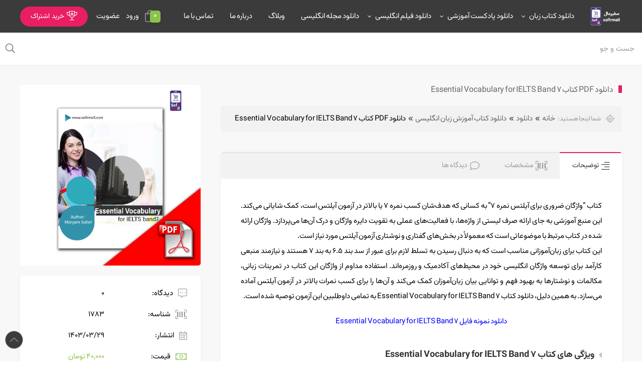

--- FILE ---
content_type: text/html; charset=UTF-8
request_url: https://dld.safirmall.com/downloads/%D8%AF%D8%A7%D9%86%D9%84%D9%88%D8%AF-pdf-%D9%84%D8%BA%D8%A7%D8%AA-%D8%B6%D8%B1%D9%88%D8%B1%DB%8C-%D8%A2%DB%8C%D9%84%D8%AA%D8%B3-essential-vocabulary-for-ielts-band-7/
body_size: 22518
content:
<!DOCTYPE html>
<html lang="fa" dir="rtl">
	<head>
				<meta charset="UTF-8">
		<meta name="viewport" content="width=device-width, initial-scale=1.0">
		<meta name="theme-color" content="#e91e63">
		<meta name='robots' content='index, follow, max-image-preview:large, max-snippet:-1, max-video-preview:-1' />

	<!-- This site is optimized with the Yoast SEO plugin v20.13 - https://yoast.com/wordpress/plugins/seo/ -->
	<title>دانلود PDF کتاب Essential Vocabulary for IELTS Band 7 | مرجع دانلود زبان</title>
	<meta name="description" content="PDF کتاب Essential Vocabulary for IELTS Band 7 وضعیت:موجود - زبان: انگلیسی - سطح: اینترمدیت به بالا - - حجم فایل: 744KB- برای دانلود کتاب لطفا کلیک نمایید" />
	<link rel="canonical" href="https://dld.safirmall.com/downloads/دانلود-pdf-لغات-ضروری-آیلتس-essential-vocabulary-for-ielts-band-7/" />
	<meta property="og:locale" content="fa_IR" />
	<meta property="og:type" content="article" />
	<meta property="og:title" content="دانلود PDF کتاب Essential Vocabulary for IELTS Band 7 | مرجع دانلود زبان" />
	<meta property="og:description" content="PDF کتاب Essential Vocabulary for IELTS Band 7 وضعیت:موجود - زبان: انگلیسی - سطح: اینترمدیت به بالا - - حجم فایل: 744KB- برای دانلود کتاب لطفا کلیک نمایید" />
	<meta property="og:url" content="https://dld.safirmall.com/downloads/دانلود-pdf-لغات-ضروری-آیلتس-essential-vocabulary-for-ielts-band-7/" />
	<meta property="og:site_name" content="مرجع دانلود سفیرمال" />
	<meta property="article:modified_time" content="2024-12-03T12:20:15+00:00" />
	<meta property="og:image" content="https://dld.safirmall.com/wp-content/uploads/edd/2022/09/Essential-vocab-maryam-safari.jpg" />
	<meta property="og:image:width" content="925" />
	<meta property="og:image:height" content="925" />
	<meta property="og:image:type" content="image/jpeg" />
	<meta name="twitter:card" content="summary_large_image" />
	<meta name="twitter:label1" content="زمان تقریبی برای خواندن" />
	<meta name="twitter:data1" content="5 دقیقه" />
	<script type="application/ld+json" class="yoast-schema-graph">{"@context":"https://schema.org","@graph":[{"@type":"WebPage","@id":"https://dld.safirmall.com/downloads/%d8%af%d8%a7%d9%86%d9%84%d9%88%d8%af-pdf-%d9%84%d8%ba%d8%a7%d8%aa-%d8%b6%d8%b1%d9%88%d8%b1%db%8c-%d8%a2%db%8c%d9%84%d8%aa%d8%b3-essential-vocabulary-for-ielts-band-7/","url":"https://dld.safirmall.com/downloads/%d8%af%d8%a7%d9%86%d9%84%d9%88%d8%af-pdf-%d9%84%d8%ba%d8%a7%d8%aa-%d8%b6%d8%b1%d9%88%d8%b1%db%8c-%d8%a2%db%8c%d9%84%d8%aa%d8%b3-essential-vocabulary-for-ielts-band-7/","name":"دانلود PDF کتاب Essential Vocabulary for IELTS Band 7 | مرجع دانلود زبان","isPartOf":{"@id":"https://dld.safirmall.com/#website"},"primaryImageOfPage":{"@id":"https://dld.safirmall.com/downloads/%d8%af%d8%a7%d9%86%d9%84%d9%88%d8%af-pdf-%d9%84%d8%ba%d8%a7%d8%aa-%d8%b6%d8%b1%d9%88%d8%b1%db%8c-%d8%a2%db%8c%d9%84%d8%aa%d8%b3-essential-vocabulary-for-ielts-band-7/#primaryimage"},"image":{"@id":"https://dld.safirmall.com/downloads/%d8%af%d8%a7%d9%86%d9%84%d9%88%d8%af-pdf-%d9%84%d8%ba%d8%a7%d8%aa-%d8%b6%d8%b1%d9%88%d8%b1%db%8c-%d8%a2%db%8c%d9%84%d8%aa%d8%b3-essential-vocabulary-for-ielts-band-7/#primaryimage"},"thumbnailUrl":"https://dld.safirmall.com/wp-content/uploads/edd/2022/09/Essential-vocab-maryam-safari.jpg","datePublished":"2024-06-18T06:05:49+00:00","dateModified":"2024-12-03T12:20:15+00:00","description":"PDF کتاب Essential Vocabulary for IELTS Band 7 وضعیت:موجود - زبان: انگلیسی - سطح: اینترمدیت به بالا - - حجم فایل: 744KB- برای دانلود کتاب لطفا کلیک نمایید","breadcrumb":{"@id":"https://dld.safirmall.com/downloads/%d8%af%d8%a7%d9%86%d9%84%d9%88%d8%af-pdf-%d9%84%d8%ba%d8%a7%d8%aa-%d8%b6%d8%b1%d9%88%d8%b1%db%8c-%d8%a2%db%8c%d9%84%d8%aa%d8%b3-essential-vocabulary-for-ielts-band-7/#breadcrumb"},"inLanguage":"fa-IR","potentialAction":[{"@type":"ReadAction","target":["https://dld.safirmall.com/downloads/%d8%af%d8%a7%d9%86%d9%84%d9%88%d8%af-pdf-%d9%84%d8%ba%d8%a7%d8%aa-%d8%b6%d8%b1%d9%88%d8%b1%db%8c-%d8%a2%db%8c%d9%84%d8%aa%d8%b3-essential-vocabulary-for-ielts-band-7/"]}]},{"@type":"ImageObject","inLanguage":"fa-IR","@id":"https://dld.safirmall.com/downloads/%d8%af%d8%a7%d9%86%d9%84%d9%88%d8%af-pdf-%d9%84%d8%ba%d8%a7%d8%aa-%d8%b6%d8%b1%d9%88%d8%b1%db%8c-%d8%a2%db%8c%d9%84%d8%aa%d8%b3-essential-vocabulary-for-ielts-band-7/#primaryimage","url":"https://dld.safirmall.com/wp-content/uploads/edd/2022/09/Essential-vocab-maryam-safari.jpg","contentUrl":"https://dld.safirmall.com/wp-content/uploads/edd/2022/09/Essential-vocab-maryam-safari.jpg","width":925,"height":925,"caption":"دانلود کتاب Essential Vocabulary for IELTS Band 7"},{"@type":"BreadcrumbList","@id":"https://dld.safirmall.com/downloads/%d8%af%d8%a7%d9%86%d9%84%d9%88%d8%af-pdf-%d9%84%d8%ba%d8%a7%d8%aa-%d8%b6%d8%b1%d9%88%d8%b1%db%8c-%d8%a2%db%8c%d9%84%d8%aa%d8%b3-essential-vocabulary-for-ielts-band-7/#breadcrumb","itemListElement":[{"@type":"ListItem","position":1,"name":"خانه","item":"https://dld.safirmall.com/"},{"@type":"ListItem","position":2,"name":"دانلود ها","item":"https://dld.safirmall.com/downloads/"},{"@type":"ListItem","position":3,"name":"دانلود PDF کتاب Essential Vocabulary for IELTS Band 7"}]},{"@type":"WebSite","@id":"https://dld.safirmall.com/#website","url":"https://dld.safirmall.com/","name":"مرجع دانلود سفیرمال","description":"","publisher":{"@id":"https://dld.safirmall.com/#organization"},"potentialAction":[{"@type":"SearchAction","target":{"@type":"EntryPoint","urlTemplate":"https://dld.safirmall.com/?s={search_term_string}"},"query-input":"required name=search_term_string"}],"inLanguage":"fa-IR"},{"@type":"Organization","@id":"https://dld.safirmall.com/#organization","name":"مرجع دانلود سفیرمال","url":"https://dld.safirmall.com/","logo":{"@type":"ImageObject","inLanguage":"fa-IR","@id":"https://dld.safirmall.com/#/schema/logo/image/","url":"https://dld.safirmall.com/wp-content/uploads/2024/07/لوگو-دانلودی.png","contentUrl":"https://dld.safirmall.com/wp-content/uploads/2024/07/لوگو-دانلودی.png","width":797,"height":450,"caption":"مرجع دانلود سفیرمال"},"image":{"@id":"https://dld.safirmall.com/#/schema/logo/image/"}}]}</script>
	<!-- / Yoast SEO plugin. -->


<link rel='dns-prefetch' href='//static.addtoany.com' />
<link rel="alternate" type="application/rss+xml" title="مرجع دانلود سفیرمال &raquo; دانلود PDF کتاب Essential Vocabulary for IELTS Band 7 خوراک دیدگاه‌ها" href="https://dld.safirmall.com/downloads/%d8%af%d8%a7%d9%86%d9%84%d9%88%d8%af-pdf-%d9%84%d8%ba%d8%a7%d8%aa-%d8%b6%d8%b1%d9%88%d8%b1%db%8c-%d8%a2%db%8c%d9%84%d8%aa%d8%b3-essential-vocabulary-for-ielts-band-7/feed/" />
<link rel="alternate" title="oEmbed (JSON)" type="application/json+oembed" href="https://dld.safirmall.com/wp-json/oembed/1.0/embed?url=https%3A%2F%2Fdld.safirmall.com%2Fdownloads%2F%25d8%25af%25d8%25a7%25d9%2586%25d9%2584%25d9%2588%25d8%25af-pdf-%25d9%2584%25d8%25ba%25d8%25a7%25d8%25aa-%25d8%25b6%25d8%25b1%25d9%2588%25d8%25b1%25db%258c-%25d8%25a2%25db%258c%25d9%2584%25d8%25aa%25d8%25b3-essential-vocabulary-for-ielts-band-7%2F" />
<link rel="alternate" title="oEmbed (XML)" type="text/xml+oembed" href="https://dld.safirmall.com/wp-json/oembed/1.0/embed?url=https%3A%2F%2Fdld.safirmall.com%2Fdownloads%2F%25d8%25af%25d8%25a7%25d9%2586%25d9%2584%25d9%2588%25d8%25af-pdf-%25d9%2584%25d8%25ba%25d8%25a7%25d8%25aa-%25d8%25b6%25d8%25b1%25d9%2588%25d8%25b1%25db%258c-%25d8%25a2%25db%258c%25d9%2584%25d8%25aa%25d8%25b3-essential-vocabulary-for-ielts-band-7%2F&#038;format=xml" />
<style id='wp-img-auto-sizes-contain-inline-css' type='text/css'>
img:is([sizes=auto i],[sizes^="auto," i]){contain-intrinsic-size:3000px 1500px}
/*# sourceURL=wp-img-auto-sizes-contain-inline-css */
</style>
<link rel='stylesheet' id='wp-block-library-rtl-css' href='https://dld.safirmall.com/wp-includes/css/dist/block-library/style-rtl.min.css?ver=6.9' type='text/css' media='all' />

<style id='classic-theme-styles-inline-css' type='text/css'>
/*! This file is auto-generated */
.wp-block-button__link{color:#fff;background-color:#32373c;border-radius:9999px;box-shadow:none;text-decoration:none;padding:calc(.667em + 2px) calc(1.333em + 2px);font-size:1.125em}.wp-block-file__button{background:#32373c;color:#fff;text-decoration:none}
/*# sourceURL=/wp-includes/css/classic-themes.min.css */
</style>
<link rel='stylesheet' id='edd-blocks-css' href='https://dld.safirmall.com/wp-content/plugins/easy-digital-downloads/includes/blocks/assets/css/edd-blocks.css?ver=3.3.5.2' type='text/css' media='all' />
<link rel='stylesheet' id='rt-fontawsome-css' href='https://dld.safirmall.com/wp-content/plugins/the-post-grid/assets/vendor/font-awesome/css/font-awesome.min.css?ver=1770060015' type='text/css' media='all' />
<link rel='stylesheet' id='rt-tpg-css' href='https://dld.safirmall.com/wp-content/plugins/the-post-grid/assets/css/thepostgrid.rtl.min.css?ver=1770060015' type='text/css' media='all' />
<link rel='stylesheet' id='wppa_style-css' href='https://dld.safirmall.com/wp-content/plugins/wp-photo-album-plus-xsaw-gu/wppa-style.css?ver=۰۴۰۴۱۶-۵۱۸۱۷' type='text/css' media='all' />
<style id='wppa_style-inline-css' type='text/css'>

.wppa-box {	border-style: solid; border-width:1px;border-radius:6px; -moz-border-radius:6px;margin-bottom:8px;background-color:#eeeeee;border-color:#cccccc; }
.wppa-mini-box { border-style: solid; border-width:1px;border-radius:2px;border-color:#cccccc; }
.wppa-cover-box {  }
.wppa-cover-text-frame {  }
.wppa-box-text {  }
.wppa-box-text, .wppa-box-text-nocolor { font-weight:normal; }
.wppa-thumb-text { font-weight:normal; }
.wppa-nav-text { font-weight:normal; }
.wppa-img { background-color:#eeeeee; }
.wppa-title { font-weight:bold; }
.wppa-fulldesc { font-weight:normal; }
.wppa-fulltitle { font-weight:normal; }
/*# sourceURL=wppa_style-inline-css */
</style>
<link rel='stylesheet' id='edd_all_access_css-css' href='https://dld.safirmall.com/wp-content/plugins/edd-all-access/assets/css/frontend/build/styles.css?ver=1.2.1' type='text/css' media='all' />
<link rel='stylesheet' id='style-css' href='https://dld.safirmall.com/wp-content/themes/pixel-theme/style.css?ver=6.9' type='text/css' media='all' />
<link rel='stylesheet' id='inline-css' href='https://dld.safirmall.com/wp-content/themes/pixel-theme/assets/inline.css?ver=6.9' type='text/css' media='all' />
<style id='inline-inline-css' type='text/css'>

body{background-color:#f8f8f8;}.dark-theme .uk-button-primary,.edd-apply-discount.edd-submit.white.button,.edd-fes-action.view-product-fes,.pixel-offer,.pixel-offer:after,.pixel-offer:before,.single .edd_purchase_submit_wrapper .edd-submit,.uk-background-primary,.uk-button-primary,.uk-label,.pixel-tags a:hover{background-color:#e91e63}.bg-profile{background-color:#3F51B5}.uk-text-danger{color:#f44336!important}.bg-danger,.uk-button-danger{background-color:#f44336}.bg-info,.btn-info{background-color:#03a9f4}.text-info{color:#03a9f4}.btn-info:hover{background-color:#0288d1}.uk-button-danger:focus,.uk-button-danger:hover{background-color:#d32f2f}.dark-theme .uk-label,.edd-apply-discount.edd-submit.white.button:focus,.edd-apply-discount.edd-submit.white.button:hover,.edd-fes-action.view-product-fes:hover,.single .edd_purchase_submit_wrapper .edd-submit:focus,.single .edd_purchase_submit_wrapper .edd-submit:hover,.uk-button-primary:focus,.uk-button-primary:hover{background-color:#c2185b;color:var(--pixel-white)}.uk-text-success{color:#8bc34a!important}.uk-text-warning{color:#ffc107!important}#edd-purchase-button,#fes-comments-table button,.bg-success,.btn-success,.edd-fes-action.edit-product-fes,.fes-form input[type=submit]{background-color:#8bc34a}#edd-purchase-button:focus,#edd-purchase-button:hover,#fes-comments-table button:hover,.btn-success:focus,.btn-success:hover,.edd-fes-action.edit-product-fes:hover,.fes-form input[type=submit]:hover{background-color:#689f38;color:var(--pixel-white)}.bg-warning,.btn-warning,.pixel-comments #submit,.pixeldn:before,.fes-view-comment-link{background-color:#ffc107}.btn-warning:focus,.btn-warning:hover,.pixel-comments #submit:focus,.pixel-comments #submit:hover,.fes-view-comment-link:hover,.theme-switchdn:focus>.pixeldn:before,.theme-switchdn:hover>.pixeldn:before{background-color:#ffa000;color:var(--pixel-white)}.pixel-mega-menu>li>a:hover,.fes-vendor-menu li.active a,.theme-color,.uk-link-toggle:focus .uk-link,.uk-link-toggle:hover .uk-link,.uk-link:hover,a:hover,ul.pixel-mega-menu>li.mega>ul>li a:hover:before,.pixel-mega-menu > li.normal ul li:hover > a:before{color:#e91e63}.uk-text-primary{color:#e91e63!important}.pixel-comments #commentform input:focus,.pixel-comments #commentform textarea:focus,.modern-profile-tab .uk-subnav li.uk-active a,.modern-single-tab li.uk-active a,.uk-heading-bullet:before,.uk-input:focus,.uk-select:focus,.uk-textarea:focus,.pixel-comments ol.children li,.pixel-comments ul.children li{border-color:#e91e63}.pixel-comments #submit,.pixel-comments li,.pixel-mega-menu>li.normal ul li ul,.pixel-mega-menu>li>ul,.pixel-slider-product .uk-slidenav,.single .edd_purchase_submit_wrapper .edd-submit,.uk-border-rounded,.uk-button,.uk-input,textarea,.uk-slidenav,.edd-discount-code-field-wrap #edd-discount, .pixel-comments #commentform input[name=author], .pixel-comments #commentform input[name=email], .pixel-comments #commentform input[name=url], .pixel-comments #commentform textarea,.uk-lightbox-items img,.pixel-tags a,.fes-fields input,#edd-purchase-button, #fes-comments-table button, .bg-success, .btn-success, .edd-fes-action.edit-product-fes, .fes-form input[type="submit"],.fes-view-comment-link,.view-product-fes,#edd_checkout_form_wrap fieldset input.edd-input{border-radius:5px}

/*# sourceURL=inline-inline-css */
</style>
<link rel='stylesheet' id='addtoany-css' href='https://dld.safirmall.com/wp-content/plugins/add-to-any/addtoany.min.css?ver=1.16' type='text/css' media='all' />
<script type="text/javascript" src="https://dld.safirmall.com/wp-includes/js/dist/hooks.min.js?ver=dd5603f07f9220ed27f1" id="wp-hooks-js"></script>
<script type="text/javascript" src="https://dld.safirmall.com/wp-includes/js/dist/i18n.min.js?ver=c26c3dc7bed366793375" id="wp-i18n-js"></script>
<script type="text/javascript" id="wp-i18n-js-after">
/* <![CDATA[ */
wp.i18n.setLocaleData( { 'text direction\u0004ltr': [ 'rtl' ] } );
//# sourceURL=wp-i18n-js-after
/* ]]> */
</script>
<script type="text/javascript" src="https://dld.safirmall.com/wp-content/plugins/wp-photo-album-plus-xsaw-gu/js/wppa-decls.js?ver=250707-51817" id="wppa-decls-js"></script>
<script type="text/javascript" src="https://dld.safirmall.com/wp-includes/js/jquery/jquery.min.js?ver=3.7.1" id="jquery-core-js"></script>
<script type="text/javascript" src="https://dld.safirmall.com/wp-includes/js/jquery/jquery-migrate.min.js?ver=3.4.1" id="jquery-migrate-js"></script>
<script type="text/javascript" src="https://dld.safirmall.com/wp-includes/js/jquery/jquery.form.min.js?ver=4.3.0" id="jquery-form-js"></script>
<script type="text/javascript" src="https://dld.safirmall.com/wp-includes/js/imagesloaded.min.js?ver=5.0.0" id="imagesloaded-js"></script>
<script type="text/javascript" src="https://dld.safirmall.com/wp-includes/js/masonry.min.js?ver=4.2.2" id="masonry-js"></script>
<script type="text/javascript" src="https://dld.safirmall.com/wp-includes/js/jquery/jquery.masonry.min.js?ver=3.1.2b" id="jquery-masonry-js"></script>
<script type="text/javascript" src="https://dld.safirmall.com/wp-includes/js/jquery/ui/core.min.js?ver=1.13.3" id="jquery-ui-core-js"></script>
<script type="text/javascript" src="https://dld.safirmall.com/wp-includes/js/jquery/ui/mouse.min.js?ver=1.13.3" id="jquery-ui-mouse-js"></script>
<script type="text/javascript" src="https://dld.safirmall.com/wp-includes/js/jquery/ui/resizable.min.js?ver=1.13.3" id="jquery-ui-resizable-js"></script>
<script type="text/javascript" src="https://dld.safirmall.com/wp-includes/js/jquery/ui/draggable.min.js?ver=1.13.3" id="jquery-ui-draggable-js"></script>
<script type="text/javascript" src="https://dld.safirmall.com/wp-includes/js/jquery/ui/controlgroup.min.js?ver=1.13.3" id="jquery-ui-controlgroup-js"></script>
<script type="text/javascript" src="https://dld.safirmall.com/wp-includes/js/jquery/ui/checkboxradio.min.js?ver=1.13.3" id="jquery-ui-checkboxradio-js"></script>
<script type="text/javascript" src="https://dld.safirmall.com/wp-includes/js/jquery/ui/button.min.js?ver=1.13.3" id="jquery-ui-button-js"></script>
<script type="text/javascript" src="https://dld.safirmall.com/wp-includes/js/jquery/ui/dialog.min.js?ver=1.13.3" id="jquery-ui-dialog-js"></script>
<script type="text/javascript" id="wppa-all-js-extra">
/* <![CDATA[ */
var wppaObj = {"restUrl":"https://dld.safirmall.com/wp-json/","restNonce":"c6b89023f2"};
//# sourceURL=wppa-all-js-extra
/* ]]> */
</script>
<script type="text/javascript" src="https://dld.safirmall.com/wp-content/plugins/wp-photo-album-plus-xsaw-gu/js/wppa-all.js?ver=250707-51817" id="wppa-all-js"></script>
<script type="text/javascript" src="https://dld.safirmall.com/wp-content/plugins/wp-photo-album-plus-xsaw-gu/vendor/jquery-easing/jquery.easing.min.js?ver=8.8.03.003" id="nicescrollr-easing-min-js-js"></script>
<script type="text/javascript" id="addtoany-core-js-before">
/* <![CDATA[ */
window.a2a_config=window.a2a_config||{};a2a_config.callbacks=[];a2a_config.overlays=[];a2a_config.templates={};a2a_localize = {
	Share: "Share",
	Save: "Save",
	Subscribe: "Subscribe",
	Email: "Email",
	Bookmark: "Bookmark",
	ShowAll: "Show all",
	ShowLess: "Show less",
	FindServices: "Find service(s)",
	FindAnyServiceToAddTo: "Instantly find any service to add to",
	PoweredBy: "Powered by",
	ShareViaEmail: "Share via email",
	SubscribeViaEmail: "Subscribe via email",
	BookmarkInYourBrowser: "Bookmark in your browser",
	BookmarkInstructions: "Press Ctrl+D or \u2318+D to bookmark this page",
	AddToYourFavorites: "Add to your favorites",
	SendFromWebOrProgram: "Send from any email address or email program",
	EmailProgram: "Email program",
	More: "More&#8230;",
	ThanksForSharing: "Thanks for sharing!",
	ThanksForFollowing: "Thanks for following!"
};


//# sourceURL=addtoany-core-js-before
/* ]]> */
</script>
<script type="text/javascript" defer src="https://static.addtoany.com/menu/page.js" id="addtoany-core-js"></script>
<script type="text/javascript" defer src="https://dld.safirmall.com/wp-content/plugins/add-to-any/addtoany.min.js?ver=1.1" id="addtoany-jquery-js"></script>
<script type="text/javascript" src="https://dld.safirmall.com/wp-content/themes/pixel-theme/assets/script.js?ver=6.9" id="script-js"></script>
<link rel="https://api.w.org/" href="https://dld.safirmall.com/wp-json/" /><link rel="alternate" title="JSON" type="application/json" href="https://dld.safirmall.com/wp-json/wp/v2/edd-downloads/1783" /><link rel="EditURI" type="application/rsd+xml" title="RSD" href="https://dld.safirmall.com/xmlrpc.php?rsd" />
<meta name="generator" content="WordPress 6.9" />
<link rel='shortlink' href='https://dld.safirmall.com/?p=1783' />

		<script>

			jQuery(window).on('elementor/frontend/init', function () {
				var previewIframe = jQuery('#elementor-preview-iframe').get(0);

				// Attach a load event listener to the preview iframe
				jQuery(previewIframe).on('load', function () {
					var tpg_selector = tpg_str_rev("nottub-tropmi-gpttr nottub-aera-noitces-dda-rotnemele");

					var logo = "https://dld.safirmall.com/wp-content/plugins/the-post-grid";
					var log_path = "/assets/images/icon-40x40.svg"; //tpg_str_rev("gvs.04x04-noci/segami/stessa/");

					jQuery('<div class="' + tpg_selector + '" style="vertical-align: bottom;margin-left: 5px;"><img src="' + logo + log_path + '" alt="TPG"/></div>').insertBefore(".elementor-add-section-drag-title");
				});

			});
		</script>
		<style>
			:root {
				--tpg-primary-color: #0d6efd;
				--tpg-secondary-color: #0654c4;
				--tpg-primary-light: #c4d0ff
			}

					</style>

		<head>
<meta name="enamad" content="333948"/>
	
	<!-- Google tag (gtag.js) --> <script async src="https://www.googletagmanager.com/gtag/js?id=G-2TLD9D5G7S"></script> <script> window.dataLayer = window.dataLayer || []; function gtag(){dataLayer.push(arguments);} gtag('js', new Date()); gtag('config', 'G-2TLD9D5G7S'); </script>
	
<!-- Yandex.Metrika counter -->
<script type="text/javascript" >
   (function(m,e,t,r,i,k,a){m[i]=m[i]||function(){(m[i].a=m[i].a||[]).push(arguments)};
   m[i].l=1*new Date();
   for (var j = 0; j < document.scripts.length; j++) {if (document.scripts[j].src === r) { return; }}
   k=e.createElement(t),a=e.getElementsByTagName(t)[0],k.async=1,k.src=r,a.parentNode.insertBefore(k,a)})
   (window, document, "script", "https://mc.yandex.ru/metrika/tag.js", "ym");

   ym(99601082, "init", {
        clickmap:true,
        trackLinks:true,
        accurateTrackBounce:true,
        ecommerce:"dataLayer"
   });
</script>
<noscript><div><img src="https://mc.yandex.ru/watch/99601082" style="position:absolute; left:-9999px;" alt="" /></div></noscript>
<!-- /Yandex.Metrika counter -->
	
</head>
<meta name="generator" content="Easy Digital Downloads v3.3.5.2" />
<link rel="icon" href="https://dld.safirmall.com/wp-content/uploads/2022/09/cropped-fave-icon-32x32.png" sizes="32x32" />
<link rel="icon" href="https://dld.safirmall.com/wp-content/uploads/2022/09/cropped-fave-icon-192x192.png" sizes="192x192" />
<link rel="apple-touch-icon" href="https://dld.safirmall.com/wp-content/uploads/2022/09/cropped-fave-icon-180x180.png" />
<meta name="msapplication-TileImage" content="https://dld.safirmall.com/wp-content/uploads/2022/09/cropped-fave-icon-270x270.png" />
		<style type="text/css" id="wp-custom-css">
			article {
	color: black;
} 

.jg-bg, .uk-overlay-primary {
	background: rgb(34 34 34 / 48%)
}
.waves {
	display:none;
}

.pixel-mega-menu>li.normal ul li ul, .pixel-mega-menu>li>ul {
	background-color: #f8f8f8
}

.text-hidden {
	white-space: pre-line;
}

.uk-container.uk-container-large.uk-margin-medium-bottom.uk-margin-medium-top {
	color: black;
}
.uk-grid-column-small>*, .uk-grid-small>* {
	padding-right: 12px;
}
ul#menu-\%d8\%b3\%db\%8c\%d8\%b3\%d8\%aa\%d9\%85-1 {
	font-size: 13px
}
/* ul.sub-menu {
	transform: translateX(-150%); !important;
} */
.jg-bg, .uk-overlay-primary {
	background: linear-gradient(90deg, rgb(0 162 16 / 34%) 0%, rgb(9 9 121 / 32%) 35%, rgb(0 181 218 / 48%) 100%);
}
h1.text-18.uk-heading-bullet.uk-margin-remove-bottom {
	display: none;
}
a.uk-text-secondary {
	white-space: pre-wrap;
	word-spacing:1px;
}
.uk-visible\@m.uk-inline.uk-width-expand.uk-position-relative.uk-height-large {
	background-size: cover;
}
.uk-width-2xlarge {
	width: 500px
}

p {
	text-align:	justify;
}
li {
	text-align:	-webkit-auto;
}

span.uk-text-muted {
	font-size: smaller;
}



/* Added by Ali Zeinodini */
.pixel-mega-menu>li>ul {
  right:auto !important;
  left:auto !important;
}
.pixel-mega-menu>li {
  justify-content: center !important;
}
.pixel-mega-menu>li ul {
  padding:3px 10px !important;
}


/*** END ***/
.safirmall-product-title {
	width: 240px;
	margin-top: 10px;
}

.safirmall-top-btn {
	position: fixed;
	bottom: 25px;
	left: 10px;
	background-color: #3b3b3b !important;
	border: 1px solid #b3b3b3;
}
		</style>
			</head>
	<body class="rtl wp-singular download-template-default single single-download postid-1783 wp-theme-pixel-theme rttpg rttpg-7.7.13 radius-frontend rttpg-body-wrap rttpg-flaticon edd-js-none elementor-default elementor-kit-9">
		    <section class="pixel-container-preload uk-background-default uk-position-fixed uk-height-viewport uk-width-expand" style="z-index: 9999;">
      <div class="pixel-preloader uk-position-center uk-text-center">
        <div uk-spinner="ratio: 2" class="theme-color"></div>
        <p class="pixel-preloader__label">در حال بارگزاری</p>
      </div>
    </section>
		<header class="classic-header">
			<div class="uk-visible@m uk-inline uk-width-expand uk-position-relative "
  >
  <div class="sticky-header" uk-sticky="show-on-up: true; animation: uk-animation-slide-top;" style="z-index: 999;">
    <div class="pixel-header">
      <div class="uk-container uk-container-normal uk-position-relative" style="z-index: 5;">
        <div class="uk-position-relative">
          <div class="uk-grid uk-grid-small uk-margin-auto-vertical">
            <div class="uk-width-auto uk-margin-auto-vertical">
              <a href="https://dld.safirmall.com">
                <img src="https://dld.safirmall.com/wp-content/uploads/2022/09/safirmall-logo.png" alt="" style="max-height: 40px;">
              </a>
            </div>
                      <div class="uk-width-expand">
            <!--============= start nav =============-->
            <nav>
              <ul id="menu-%d9%85%d9%86%d9%88-%d8%ac%d8%af%db%8c%d8%af-%d8%af%d8%b3%da%a9%d8%aa%d8%a7%d9%be" class="pixel-mega-menu uk-margin-remove uk-padding-remove"><li id="menu-item-5151" class="menu-item menu-item-type-post_type menu-item-object-page menu-item-has-children menu-item-5151"><a href="https://dld.safirmall.com/%d8%af%d8%a7%d9%86%d9%84%d9%88%d8%af-%da%a9%d8%aa%d8%a7%d8%a8-%d8%b2%d8%a8%d8%a7%d9%86/"><span class="item-name">دانلود کتاب زبان</span></a>
<ul class="sub-menu">
	<li id="menu-item-5154" class="menu-item menu-item-type-custom menu-item-object-custom menu-item-5154"><a href="https://dld.safirmall.com/downloads/category/%D8%AF%D8%A7%D9%86%D9%84%D9%88%D8%AF-%DA%A9%D8%AA%D8%A7%D8%A8-%D8%A2%D9%85%D9%88%D8%B2%D8%B4-%D8%B2%D8%A8%D8%A7%D9%86/"><span class="item-name">دانلود کتاب آموزش زبان انگلیسی</span></a></li>
	<li id="menu-item-8962" class="menu-item menu-item-type-custom menu-item-object-custom menu-item-8962"><a href="https://dld.safirmall.com/downloads/category/%d8%af%d8%a7%d9%86%d9%84%d9%88%d8%af-%da%a9%d8%aa%d8%a7%d8%a8-%d8%a2%d9%85%d9%88%d8%b2%d8%b4-%d8%b2%d8%a8%d8%a7%d9%86-%d9%81%d8%b1%d8%a7%d9%86%d8%b3%d9%87/"><span class="item-name">دانلود کتاب آموزش زبان فرانسه</span></a></li>
	<li id="menu-item-9107" class="menu-item menu-item-type-custom menu-item-object-custom menu-item-9107"><a href="https://dld.safirmall.com/downloads/category/%d8%af%d8%a7%d9%86%d9%84%d9%88%d8%af-%da%a9%d8%aa%d8%a7%d8%a8-%d8%a2%d9%85%d9%88%d8%b2%d8%b4-%d8%b2%d8%a8%d8%a7%d9%86-%d8%a7%d9%86%da%af%d9%84%db%8c%d8%b3%db%8c-%da%a9%d9%88%d8%af%da%a9%d8%a7%d9%86/"><span class="item-name">دانلود کتاب آموزش زبان انگلیسی کودکان</span></a></li>
	<li id="menu-item-7890" class="menu-item menu-item-type-custom menu-item-object-custom menu-item-7890"><a href="https://dld.safirmall.com/downloads/category/%d8%af%d8%a7%d9%86%d9%84%d9%88%d8%af-%da%a9%d8%aa%d8%a7%d8%a8-%d8%af%d8%a7%d8%b3%d8%aa%d8%a7%d9%86-%d8%a7%d9%86%da%af%d9%84%db%8c%d8%b3%db%8c/"><span class="item-name">دانلود کتاب داستان انگلیسی</span></a></li>
	<li id="menu-item-5155" class="menu-item menu-item-type-custom menu-item-object-custom menu-item-5155"><a href="https://dld.safirmall.com/downloads/category/%d8%af%d8%a7%d9%86%d9%84%d9%88%d8%af-%d8%b1%d9%85%d8%a7%d9%86-%d8%a7%d9%86%da%af%d9%84%db%8c%d8%b3%db%8c/"><span class="item-name">دانلود رمان انگلیسی</span></a></li>
	<li id="menu-item-5157" class="menu-item menu-item-type-custom menu-item-object-custom menu-item-5157"><a href="https://dld.safirmall.com/downloads/category/%d8%af%d8%a7%d9%86%d9%84%d9%88%d8%af-%da%a9%d8%aa%d8%a7%d8%a8-%d8%b2%d8%a8%d8%a7%d9%86-%d8%af%d8%a7%d9%86%d8%b4%da%af%d8%a7%d9%87%db%8c/"><span class="item-name">دانلود کتاب زبان دانشگاهی</span></a></li>
	<li id="menu-item-5185" class="menu-item menu-item-type-custom menu-item-object-custom menu-item-5185"><a href="https://dld.safirmall.com/downloads/category/%d8%af%d8%a7%d9%86%d9%84%d9%88%d8%af-%da%a9%d8%aa%d8%a7%d8%a8-%d8%a7%d9%86%da%af%d9%84%db%8c%d8%b3%db%8c-%d8%aa%d8%ac%d8%a7%d8%b1%db%8c/"><span class="item-name">دانلود کتاب انگلیسی تجاری</span></a></li>
	<li id="menu-item-5156" class="menu-item menu-item-type-custom menu-item-object-custom menu-item-5156"><a href="https://dld.safirmall.com/downloads/category/%d8%af%d8%a7%d9%86%d9%84%d9%88%d8%af-%d8%af%db%8c%da%a9%d8%b4%d9%86%d8%b1%db%8c/"><span class="item-name">دانلود دیکشنری انگلیسی</span></a></li>
	<li id="menu-item-5158" class="menu-item menu-item-type-custom menu-item-object-custom menu-item-5158"><a href="https://dld.safirmall.com/downloads/category/%d8%af%d8%a7%d9%86%d9%84%d9%88%d8%af-%d9%81%d9%84%d8%b4-%da%a9%d8%a7%d8%b1%d8%aa/"><span class="item-name">دانلود فلش کارت انگلیسی</span></a></li>
	<li id="menu-item-5152" class="menu-item menu-item-type-post_type menu-item-object-page menu-item-5152"><a href="https://dld.safirmall.com/%d8%af%d8%a7%d9%86%d9%84%d9%88%d8%af-%d9%86%d9%85%d9%88%d9%86%d9%87-%d8%b3%d9%88%d8%a7%d9%84%d8%a7%d8%aa-%d8%b2%d8%a8%d8%a7%d9%86/"><span class="item-name">دانلود نمونه سوالات زبان انگلیسی</span></a></li>
</ul>
</li>
<li id="menu-item-5150" class="menu-item menu-item-type-post_type menu-item-object-page menu-item-has-children menu-item-5150"><a href="https://dld.safirmall.com/%d8%af%d8%a7%d9%86%d9%84%d9%88%d8%af-%d9%be%d8%a7%d8%af%da%a9%d8%b3%d8%aa-%d8%b2%d8%a8%d8%a7%d9%86/"><span class="item-name">دانلود پادکست آموزشی</span></a>
<ul class="sub-menu">
	<li id="menu-item-6693" class="menu-item menu-item-type-custom menu-item-object-custom menu-item-6693"><a href="https://dld.safirmall.com/downloads/category/%d9%be%d8%a7%d8%af%da%a9%d8%b3%d8%aa-%d8%a7%d9%86%da%af%d9%84%db%8c%d8%b3%db%8c/"><span class="item-name">دانلود پادکست انگلیسی</span></a></li>
	<li id="menu-item-6688" class="menu-item menu-item-type-taxonomy menu-item-object-download_category menu-item-6688"><a href="https://dld.safirmall.com/downloads/category/%d9%be%d8%a7%d8%af%da%a9%d8%b3%d8%aa-%d9%81%d8%b1%d8%a7%d9%86%d8%b3%d9%87/"><span class="item-name">دانلود پادکست فرانسه</span></a></li>
	<li id="menu-item-6691" class="menu-item menu-item-type-taxonomy menu-item-object-download_category menu-item-6691"><a href="https://dld.safirmall.com/downloads/category/%d8%af%d8%a7%d9%86%d9%84%d9%88%d8%af-%d9%be%d8%a7%d8%af%da%a9%d8%b3%d8%aa-%d8%a2%db%8c%d9%84%d8%aa%d8%b3/"><span class="item-name">دانلود پادکست آیلتس</span></a></li>
	<li id="menu-item-6690" class="menu-item menu-item-type-custom menu-item-object-custom menu-item-6690"><a href="https://dld.safirmall.com/downloads/category/%d9%be%d8%a7%d8%af%da%a9%d8%b3%d8%aa-%d8%a2%d9%84%d9%85%d8%a7%d9%86%db%8c/"><span class="item-name">دانلود پادکست آلمانی</span></a></li>
	<li id="menu-item-6689" class="menu-item menu-item-type-taxonomy menu-item-object-download_category menu-item-6689"><a href="https://dld.safirmall.com/downloads/category/%d9%be%d8%a7%d8%af%da%a9%d8%b3%d8%aa-%d8%aa%d8%b1%da%a9%db%8c/"><span class="item-name">دانلود پادکست ترکی</span></a></li>
	<li id="menu-item-6692" class="menu-item menu-item-type-taxonomy menu-item-object-download_category menu-item-6692"><a href="https://dld.safirmall.com/downloads/category/%d8%af%d8%a7%d9%86%d9%84%d9%88%d8%af-%d9%be%d8%a7%d8%af%da%a9%d8%b3%d8%aa-%d8%b1%d9%88%d8%b4-%db%8c%d8%a7%d8%af%da%af%db%8c%d8%b1%db%8c-%d8%b2%d8%a8%d8%a7%d9%86/"><span class="item-name">دانلود پادکست روش یادگیری زبان</span></a></li>
	<li id="menu-item-5161" class="menu-item menu-item-type-custom menu-item-object-custom menu-item-5161"><a href="https://dld.safirmall.com/downloads/category/%da%a9%d8%aa%d8%a7%d8%a8-%d8%b5%d9%88%d8%aa%db%8c/"><span class="item-name">دانلود کتاب صوتی انگلیسی</span></a></li>
</ul>
</li>
<li id="menu-item-5162" class="menu-item menu-item-type-custom menu-item-object-custom menu-item-has-children menu-item-5162"><a href="https://dld.safirmall.com/downloads/category/%D8%AF%D8%A7%D9%86%D9%84%D9%88%D8%AF-%D9%81%DB%8C%D9%84%D9%85-%D8%A8%D8%B1%D8%A7%DB%8C-%D8%AA%D9%82%D9%88%DB%8C%D8%AA-%D8%B2%D8%A8%D8%A7%D9%86-%D8%A7%D9%86%DA%AF%D9%84%DB%8C%D8%B3%DB%8C/"><span class="item-name">دانلود فیلم انگلیسی</span></a>
<ul class="sub-menu">
	<li id="menu-item-5163" class="menu-item menu-item-type-custom menu-item-object-custom menu-item-5163"><a href="https://dld.safirmall.com/downloads/category/%D8%AF%D8%A7%D9%86%D9%84%D9%88%D8%AF-%DA%A9%D8%A7%D8%B1%D8%AA%D9%88%D9%86-%D8%A8%D8%B1%D8%A7%DB%8C-%D8%AA%D9%82%D9%88%DB%8C%D8%AA-%D8%B2%D8%A8%D8%A7%D9%86-%D8%A7%D9%86%DA%AF%D9%84%DB%8C%D8%B3%DB%8C/"><span class="item-name">دانلود کارتون انگلیسی</span></a></li>
	<li id="menu-item-5160" class="menu-item menu-item-type-custom menu-item-object-custom menu-item-5160"><a href="https://dld.safirmall.com/downloads/category/%db%8c%d8%a7%d8%af%da%af%db%8c%d8%b1%db%8c-%d8%a7%d9%86%da%af%d9%84%db%8c%d8%b3%db%8c-%d8%a8%d8%a7-%d8%a7%d8%ae%d8%a8%d8%a7%d8%b1/"><span class="item-name">دانلود اخبار انگلیسی</span></a></li>
</ul>
</li>
<li id="menu-item-5159" class="menu-item menu-item-type-custom menu-item-object-custom menu-item-5159"><a href="https://dld.safirmall.com/downloads/category/%d8%af%d8%a7%d9%86%d9%84%d9%88%d8%af-%d9%85%d8%ac%d9%84%d9%87-%d8%a7%d9%86%da%af%d9%84%db%8c%d8%b3%db%8c/"><span class="item-name">دانلود مجله انگلیسی</span></a></li>
<li id="menu-item-5164" class="menu-item menu-item-type-custom menu-item-object-custom menu-item-5164"><a href="https://dld.safirmall.com/category/%d9%88%d8%a8%d9%84%d8%a7%da%af/"><span class="item-name">وبلاگ</span></a></li>
<li id="menu-item-6204" class="menu-item menu-item-type-custom menu-item-object-custom menu-item-6204"><a href="https://dld.safirmall.com/%D8%AF%D8%B1%D8%A8%D8%A7%D8%B1%D9%87-%D9%85%D8%A7/"><span class="item-name">درباره ما</span></a></li>
<li id="menu-item-6058" class="menu-item menu-item-type-custom menu-item-object-custom menu-item-6058"><a href="https://dld.safirmall.com/%D8%AA%D9%85%D8%A7%D8%B3-%D8%A8%D8%A7-%D9%85%D8%A7/"><span class="item-name">تماس با ما</span></a></li>
</ul>            </nav>
          </div>
          <div class="uk-width-auto uk-margin-auto-vertical">
            <div class="uk-inline">
  <a href="https://dld.safirmall.com/checkout/" class="button-fix uk-position-relative" type="button">
    <span class="quantity uk-position-center-right bg-success uk-text-center uk-text-light uk-border-circle uk-box-shadow-small">0</span>
    <i class="fal fa-shopping-bag uk-text-large uk-text-middle uk-text-muted"></i>
  </a>
    <div uk-drop="pos: bottom;animation: uk-animation-slide-bottom-small; duration: 300;">
    <div class="uk-background-default uk-padding uk-box-shadow-medium uk-border-rounded uk-text-center">
      <i class="fal fa-shopping-basket fa-2x uk-display-block uk-margin-small-bottom uk-text-muted"></i>
      سبد خرید خالی است    </div>
  </div>
  </div>
          </div>
          <div class="uk-text-left uk-margin-auto-vertical uk-width-auto">
            <div class="uk-inline ml-small">
                            <a href="https://dld.safirmall.com/wp-login.php" class="text-light uk-margin-small-left">ورود</a>
              <a href="https://dld.safirmall.com/wp-login.php?action=register" class="text-light ml-small">عضویت</a>
                          </div>
                                    <div class="uk-inline mr-small">
              <a href="https://dld.safirmall.com/vip-plan">
                <button class="uk-button uk-button-primary uk-border-pill"><span><i class="fal fa-trophy-alt uk-text-middle fa-lg ml-small"></i></span><span>خرید اشتراک</span></button>
              </a>
            </div>
                      </div>
        </div>
      </div>
    </div>
  </div>
</div>
<form class="uk-position-relative search-form uk-width-expand uk-box-shadow-small" method="get" action="https://dld.safirmall.com/downloads">
	<input class="search-input uk-input uk-width-expand uk-padding-small" style="height:64px;border:none;border-radius:0;" type="text" name="s" value="" placeholder="جست و جو" maxlength="50" required="required" />
	<button type="submit" class="uk-padding-remove btn-search uk-button uk-position-center-left" style="background: transparent;line-height: 3.2;height: 40px;width: 40px;"><i class="fal fa-search fa-lg"></i></button>
</form>
</div>
<div class="uk-background-default uk-box-shadow-small uk-padding-small uk-padding-remove-horizontal uk-hidden@m" style="z-index: 999;" uk-sticky="show-on-up: true; animation: uk-animation-slide-top;">
  <div class="uk-container">
    <div class="uk-grid">
      <div class="uk-width-auto uk-margin-auto-vertical">
          <a href="https://dld.safirmall.com">
            <img src="https://dld.safirmall.com/wp-content/uploads/2022/09/safirmall-logo.png" alt="" style="max-width: 80px;">
          </a>
              
              
        
    </div>
    <div class="uk-width-expand uk-margin-auto-vertical uk-text-left">
      <!--============= start cart shop =============-->
      <div class="uk-inline uk-margin-small-right">
        <div class="uk-inline">
  <a href="https://dld.safirmall.com/checkout/" class="button-fix uk-position-relative" type="button">
    <span class="quantity uk-position-center-right bg-success uk-text-center uk-text-light uk-border-circle uk-box-shadow-small">0</span>
    <i class="fal fa-shopping-bag uk-text-large uk-text-middle uk-text-muted"></i>
  </a>
    <div uk-drop="pos: bottom;animation: uk-animation-slide-bottom-small; duration: 300;">
    <div class="uk-background-default uk-padding uk-box-shadow-medium uk-border-rounded uk-text-center">
      <i class="fal fa-shopping-basket fa-2x uk-display-block uk-margin-small-bottom uk-text-muted"></i>
      سبد خرید خالی است    </div>
  </div>
  </div>
      </div>
      <!--============= end cart shop =============-->
      
      <!--============= start darklight =============-->
      <div class="uk-inline">
              </div>
      <!--============= end darklight =============-->
      <!--============= start login =============-->
      <div class="uk-inline">
        <!---->
        <!--<a class="uk-button uk-button-primary uk-border-pill" href="https://dld.safirmall.com/profile">حساب کاربری</a>-->
        <!---->
        <!--<a class="uk-button uk-button-primary uk-border-pill" href="https://dld.safirmall.com/wp-login.php">-->
        <!--  ورود و عضویت-->
        <!--</a>-->
        <!---->
        
                     <div class="uk-inline mr-small">
              <a href="https://dld.safirmall.com/vip-plan">
                <button class="uk-button uk-button-primary uk-border-pill"><span><i class="fal fa-trophy-alt uk-text-middle fa-lg ml-small"></i></span><span>خرید اشتراک</span></button>
              </a>
            </div>
                
      </div>
      <!--============= end login =============-->
      <!--============= start menu =============-->
       <div class="uk-inline">
           
           <a type="button" class="uk-padding-small" uk-toggle="target: #offcanvas-mobile">
          <i class="fal fa-align-right fa-2x uk-text-middle"></i>
        </a>
        <div id="offcanvas-mobile" uk-offcanvas="overlay: true;">
          <div class="uk-offcanvas-bar uk-padding-remove-horizontal uk-padding-remove-vertical" style="background-color: #3f51b5">
            <div class=" uk-text-center uk-padding">
              <a href="https://dld.safirmall.com">
                <img src="https://dld.safirmall.com/wp-content/uploads/2022/09/safirmall-logo.png" alt="" style="max-width: 80px;">
              </a>
              <div class="uk-margin-small-top">مرجع دانلود سفیرمال</div>
            </div>
            <form action="https://dld.safirmall.com/downloads" method="get" class="uk-width-expand">
              <div class="uk-inline uk-width-expand">
                <button class="uk-position-center-left uk-form-icon-flip uk-margin-left
                uk-button uk-button-link uk-text-muted uk-padding-remove" type="submit">
                <i class="fal fa-search fa-lg fa-fw"></i>
                </button>
                <input class="uk-input uk-width-expand uk-padding radius-none" placeholder="جست و جو..." name="s" type="text">
              </div>
            </form>
            <nav class="uk-margin-top">
              <ul uk-nav="multiple: true" class="ac-menu uk-nav-default uk-margin-remove uk-padding-remove"><li class="menu-item menu-item-type-post_type menu-item-object-page menu-item-has-children menu-item-menu5151 uk-parent"><a title="دانلود کتاب زبان" href="#" aria-haspopup="true"><span class="item-name">دانلود کتاب زبان</span> <span uk-nav-parent-icon></span></a>
<ul role="menu" class=" uk-nav-sub uk-padding-remove-horizontal" uk-nav>
	<li class="menu-item menu-item-type-custom menu-item-object-custom menu-item-menu5154"><a title="دانلود کتاب آموزش زبان انگلیسی" href="https://dld.safirmall.com/downloads/category/%D8%AF%D8%A7%D9%86%D9%84%D9%88%D8%AF-%DA%A9%D8%AA%D8%A7%D8%A8-%D8%A2%D9%85%D9%88%D8%B2%D8%B4-%D8%B2%D8%A8%D8%A7%D9%86/"><span class="item-name">دانلود کتاب آموزش زبان انگلیسی</span></a></li>
	<li class="menu-item menu-item-type-custom menu-item-object-custom menu-item-menu8962"><a title="دانلود کتاب آموزش زبان فرانسه" href="https://dld.safirmall.com/downloads/category/%d8%af%d8%a7%d9%86%d9%84%d9%88%d8%af-%da%a9%d8%aa%d8%a7%d8%a8-%d8%a2%d9%85%d9%88%d8%b2%d8%b4-%d8%b2%d8%a8%d8%a7%d9%86-%d9%81%d8%b1%d8%a7%d9%86%d8%b3%d9%87/"><span class="item-name">دانلود کتاب آموزش زبان فرانسه</span></a></li>
	<li class="menu-item menu-item-type-custom menu-item-object-custom menu-item-menu9107"><a title="دانلود کتاب آموزش زبان انگلیسی کودکان" href="https://dld.safirmall.com/downloads/category/%d8%af%d8%a7%d9%86%d9%84%d9%88%d8%af-%da%a9%d8%aa%d8%a7%d8%a8-%d8%a2%d9%85%d9%88%d8%b2%d8%b4-%d8%b2%d8%a8%d8%a7%d9%86-%d8%a7%d9%86%da%af%d9%84%db%8c%d8%b3%db%8c-%da%a9%d9%88%d8%af%da%a9%d8%a7%d9%86/"><span class="item-name">دانلود کتاب آموزش زبان انگلیسی کودکان</span></a></li>
	<li class="menu-item menu-item-type-custom menu-item-object-custom menu-item-menu7890"><a title="دانلود کتاب داستان انگلیسی" href="https://dld.safirmall.com/downloads/category/%d8%af%d8%a7%d9%86%d9%84%d9%88%d8%af-%da%a9%d8%aa%d8%a7%d8%a8-%d8%af%d8%a7%d8%b3%d8%aa%d8%a7%d9%86-%d8%a7%d9%86%da%af%d9%84%db%8c%d8%b3%db%8c/"><span class="item-name">دانلود کتاب داستان انگلیسی</span></a></li>
	<li class="menu-item menu-item-type-custom menu-item-object-custom menu-item-menu5155"><a title="دانلود رمان انگلیسی" href="https://dld.safirmall.com/downloads/category/%d8%af%d8%a7%d9%86%d9%84%d9%88%d8%af-%d8%b1%d9%85%d8%a7%d9%86-%d8%a7%d9%86%da%af%d9%84%db%8c%d8%b3%db%8c/"><span class="item-name">دانلود رمان انگلیسی</span></a></li>
	<li class="menu-item menu-item-type-custom menu-item-object-custom menu-item-menu5157"><a title="دانلود کتاب زبان دانشگاهی" href="https://dld.safirmall.com/downloads/category/%d8%af%d8%a7%d9%86%d9%84%d9%88%d8%af-%da%a9%d8%aa%d8%a7%d8%a8-%d8%b2%d8%a8%d8%a7%d9%86-%d8%af%d8%a7%d9%86%d8%b4%da%af%d8%a7%d9%87%db%8c/"><span class="item-name">دانلود کتاب زبان دانشگاهی</span></a></li>
	<li class="menu-item menu-item-type-custom menu-item-object-custom menu-item-menu5185"><a title="دانلود کتاب انگلیسی تجاری" href="https://dld.safirmall.com/downloads/category/%d8%af%d8%a7%d9%86%d9%84%d9%88%d8%af-%da%a9%d8%aa%d8%a7%d8%a8-%d8%a7%d9%86%da%af%d9%84%db%8c%d8%b3%db%8c-%d8%aa%d8%ac%d8%a7%d8%b1%db%8c/"><span class="item-name">دانلود کتاب انگلیسی تجاری</span></a></li>
	<li class="menu-item menu-item-type-custom menu-item-object-custom menu-item-menu5156"><a title="دانلود دیکشنری انگلیسی" href="https://dld.safirmall.com/downloads/category/%d8%af%d8%a7%d9%86%d9%84%d9%88%d8%af-%d8%af%db%8c%da%a9%d8%b4%d9%86%d8%b1%db%8c/"><span class="item-name">دانلود دیکشنری انگلیسی</span></a></li>
	<li class="menu-item menu-item-type-custom menu-item-object-custom menu-item-menu5158"><a title="دانلود فلش کارت انگلیسی" href="https://dld.safirmall.com/downloads/category/%d8%af%d8%a7%d9%86%d9%84%d9%88%d8%af-%d9%81%d9%84%d8%b4-%da%a9%d8%a7%d8%b1%d8%aa/"><span class="item-name">دانلود فلش کارت انگلیسی</span></a></li>
	<li class="menu-item menu-item-type-post_type menu-item-object-page menu-item-menu5152"><a title="دانلود نمونه سوالات زبان انگلیسی" href="https://dld.safirmall.com/%d8%af%d8%a7%d9%86%d9%84%d9%88%d8%af-%d9%86%d9%85%d9%88%d9%86%d9%87-%d8%b3%d9%88%d8%a7%d9%84%d8%a7%d8%aa-%d8%b2%d8%a8%d8%a7%d9%86/"><span class="item-name">دانلود نمونه سوالات زبان انگلیسی</span></a></li>
</ul>
</li>
<li class="menu-item menu-item-type-post_type menu-item-object-page menu-item-has-children menu-item-menu5150 uk-parent"><a title="دانلود پادکست آموزشی" href="#" aria-haspopup="true"><span class="item-name">دانلود پادکست آموزشی</span> <span uk-nav-parent-icon></span></a>
<ul role="menu" class=" uk-nav-sub uk-padding-remove-horizontal" uk-nav>
	<li class="menu-item menu-item-type-custom menu-item-object-custom menu-item-menu6693"><a title="دانلود پادکست انگلیسی" href="https://dld.safirmall.com/downloads/category/%d9%be%d8%a7%d8%af%da%a9%d8%b3%d8%aa-%d8%a7%d9%86%da%af%d9%84%db%8c%d8%b3%db%8c/"><span class="item-name">دانلود پادکست انگلیسی</span></a></li>
	<li class="menu-item menu-item-type-taxonomy menu-item-object-download_category menu-item-menu6688"><a title="دانلود پادکست فرانسه" href="https://dld.safirmall.com/downloads/category/%d9%be%d8%a7%d8%af%da%a9%d8%b3%d8%aa-%d9%81%d8%b1%d8%a7%d9%86%d8%b3%d9%87/"><span class="item-name">دانلود پادکست فرانسه</span></a></li>
	<li class="menu-item menu-item-type-taxonomy menu-item-object-download_category menu-item-menu6691"><a title="دانلود پادکست آیلتس" href="https://dld.safirmall.com/downloads/category/%d8%af%d8%a7%d9%86%d9%84%d9%88%d8%af-%d9%be%d8%a7%d8%af%da%a9%d8%b3%d8%aa-%d8%a2%db%8c%d9%84%d8%aa%d8%b3/"><span class="item-name">دانلود پادکست آیلتس</span></a></li>
	<li class="menu-item menu-item-type-custom menu-item-object-custom menu-item-menu6690"><a title="دانلود پادکست آلمانی" href="https://dld.safirmall.com/downloads/category/%d9%be%d8%a7%d8%af%da%a9%d8%b3%d8%aa-%d8%a2%d9%84%d9%85%d8%a7%d9%86%db%8c/"><span class="item-name">دانلود پادکست آلمانی</span></a></li>
	<li class="menu-item menu-item-type-taxonomy menu-item-object-download_category menu-item-menu6689"><a title="دانلود پادکست ترکی" href="https://dld.safirmall.com/downloads/category/%d9%be%d8%a7%d8%af%da%a9%d8%b3%d8%aa-%d8%aa%d8%b1%da%a9%db%8c/"><span class="item-name">دانلود پادکست ترکی</span></a></li>
	<li class="menu-item menu-item-type-taxonomy menu-item-object-download_category menu-item-menu6692"><a title="دانلود پادکست روش یادگیری زبان" href="https://dld.safirmall.com/downloads/category/%d8%af%d8%a7%d9%86%d9%84%d9%88%d8%af-%d9%be%d8%a7%d8%af%da%a9%d8%b3%d8%aa-%d8%b1%d9%88%d8%b4-%db%8c%d8%a7%d8%af%da%af%db%8c%d8%b1%db%8c-%d8%b2%d8%a8%d8%a7%d9%86/"><span class="item-name">دانلود پادکست روش یادگیری زبان</span></a></li>
	<li class="menu-item menu-item-type-custom menu-item-object-custom menu-item-menu5161"><a title="دانلود کتاب صوتی انگلیسی" href="https://dld.safirmall.com/downloads/category/%da%a9%d8%aa%d8%a7%d8%a8-%d8%b5%d9%88%d8%aa%db%8c/"><span class="item-name">دانلود کتاب صوتی انگلیسی</span></a></li>
</ul>
</li>
<li class="menu-item menu-item-type-custom menu-item-object-custom menu-item-has-children menu-item-menu5162 uk-parent"><a title="دانلود فیلم انگلیسی" href="#" aria-haspopup="true"><span class="item-name">دانلود فیلم انگلیسی</span> <span uk-nav-parent-icon></span></a>
<ul role="menu" class=" uk-nav-sub uk-padding-remove-horizontal" uk-nav>
	<li class="menu-item menu-item-type-custom menu-item-object-custom menu-item-menu5163"><a title="دانلود کارتون انگلیسی" href="https://dld.safirmall.com/downloads/category/%D8%AF%D8%A7%D9%86%D9%84%D9%88%D8%AF-%DA%A9%D8%A7%D8%B1%D8%AA%D9%88%D9%86-%D8%A8%D8%B1%D8%A7%DB%8C-%D8%AA%D9%82%D9%88%DB%8C%D8%AA-%D8%B2%D8%A8%D8%A7%D9%86-%D8%A7%D9%86%DA%AF%D9%84%DB%8C%D8%B3%DB%8C/"><span class="item-name">دانلود کارتون انگلیسی</span></a></li>
	<li class="menu-item menu-item-type-custom menu-item-object-custom menu-item-menu5160"><a title="دانلود اخبار انگلیسی" href="https://dld.safirmall.com/downloads/category/%db%8c%d8%a7%d8%af%da%af%db%8c%d8%b1%db%8c-%d8%a7%d9%86%da%af%d9%84%db%8c%d8%b3%db%8c-%d8%a8%d8%a7-%d8%a7%d8%ae%d8%a8%d8%a7%d8%b1/"><span class="item-name">دانلود اخبار انگلیسی</span></a></li>
</ul>
</li>
<li class="menu-item menu-item-type-custom menu-item-object-custom menu-item-menu5159"><a title="دانلود مجله انگلیسی" href="https://dld.safirmall.com/downloads/category/%d8%af%d8%a7%d9%86%d9%84%d9%88%d8%af-%d9%85%d8%ac%d9%84%d9%87-%d8%a7%d9%86%da%af%d9%84%db%8c%d8%b3%db%8c/"><span class="item-name">دانلود مجله انگلیسی</span></a></li>
<li class="menu-item menu-item-type-custom menu-item-object-custom menu-item-menu5164"><a title="وبلاگ" href="https://dld.safirmall.com/category/%d9%88%d8%a8%d9%84%d8%a7%da%af/"><span class="item-name">وبلاگ</span></a></li>
<li class="menu-item menu-item-type-custom menu-item-object-custom menu-item-menu6204"><a title="درباره ما" href="https://dld.safirmall.com/%D8%AF%D8%B1%D8%A8%D8%A7%D8%B1%D9%87-%D9%85%D8%A7/"><span class="item-name">درباره ما</span></a></li>
<li class="menu-item menu-item-type-custom menu-item-object-custom menu-item-menu6058"><a title="تماس با ما" href="https://dld.safirmall.com/%D8%AA%D9%85%D8%A7%D8%B3-%D8%A8%D8%A7-%D9%85%D8%A7/"><span class="item-name">تماس با ما</span></a></li>
</ul>          </nav>
                    <a href="tel:  84347741 و 8434774۲" rel="nofollow noreferrer noopener" class="uk-display-block uk-margin-top uk-text-center bg-black uk-padding-small">
            <span><i class="fal fa-phone fa-lg uk-text-primary uk-text-middle"></i></span>
            <span class="uk-divider-vertical uk-margin-small-right uk-margin-small-left"></span>
            <span>  84347741 و 8434774۲</span>
          </a>
                    
          <div class="uk-flex-center uk-flex-middle uk-text-center uk-margin-top">
                      </div>
          
                       <a class="uk-button uk-button-primary uk-border-pill" style="width:90%; margin-right:13px;" href="https://dld.safirmall.com/wp-login.php">
              ورود و عضویت
            </a>
                      
          
                  </div>
      </div>
           
       </div>
      <!--============= end menu =============-->

    </div>
  </div>
</div>
</div>		</header>
		<main><section class="uk-container uk-container-large uk-margin-medium-bottom uk-margin-medium-top">
			<div class="uk-grid" id="pixel-content-box">
		<div class="uk-width-expand">
			<h1 class="uk-h5 uk-heading-bullet  uk-margin-bottom">
			<a href="https://dld.safirmall.com/downloads/%d8%af%d8%a7%d9%86%d9%84%d9%88%d8%af-pdf-%d9%84%d8%ba%d8%a7%d8%aa-%d8%b6%d8%b1%d9%88%d8%b1%db%8c-%d8%a2%db%8c%d9%84%d8%aa%d8%b3-essential-vocabulary-for-ielts-band-7/">دانلود PDF کتاب Essential Vocabulary for IELTS Band 7</a>
			</h1>
			<div class="uk-margin-medium-bottom uk-padding-small uk-border-rounded uk-background-muted"><span class="ml-small uk-text-muted"><i class="fal fa-location fa-lg uk-text-middle ml-small"></i></span><span class="ml-small uk-text-muted">شما اینجا هستید:</span><a href="https://dld.safirmall.com">خانه</a><i class="fal fa-angle-double-left uk-text-middle ml-small mr-small"></i><a href="https://dld.safirmall.com/downloads/">دانلود</a><i class="fal fa-angle-double-left uk-text-middle ml-small mr-small"></i><a href="https://dld.safirmall.com/downloads/category/%d8%af%d8%a7%d9%86%d9%84%d9%88%d8%af-%da%a9%d8%aa%d8%a7%d8%a8-%d8%a2%d9%85%d9%88%d8%b2%d8%b4-%d8%b2%d8%a8%d8%a7%d9%86/">دانلود کتاب آموزش زبان انگلیسی</a><i class="fal fa-angle-double-left uk-text-middle ml-small mr-small"></i><span>دانلود PDF کتاب Essential Vocabulary for IELTS Band 7</span></div>	
			<div class="uk-background-default uk-box-shadow-small uk-border-rounded uk-overflow-hidden">
				<ul class="uk-background-muted uk-margin-remove modern-single-tab uk-tab-bottom" uk-tab="animation:uk-animation-slide-bottom-small;connect: .content-tab-modern">
					<li class="uk-active"><a href="#"><i class="fal fa-align-right fa-lg ml-small uk-text-middle"></i>توضیحات</a></li>
										<li><a href="#"><i class="fal fa-barcode-read fa-lg ml-small uk-text-middle"></i>مشخصات</a></li>
										<li><a href="#"><i class="fal fa-comment fa-lg ml-small uk-text-middle"></i>دیدگاه ها</a></li>
					
				</ul>
				<ul class="uk-switcher uk-padding content-tab-modern">
					<li class="modern-content">
						<article>
							<p>کتاب &#8220;واژگان ضروری برای آیلتس نمره ۷&#8221; به کسانی که هدف‌شان کسب نمره ۷ یا بالاتر در آزمون آیلتس است، کمک شایانی می‌کند. این منبع آموزشی به جای ارائه صرف لیستی از واژه‌ها، با فعالیت‌های عملی به تقویت دایره واژگان و درک آن‌ها می‌پردازد. واژگان ارائه شده در کتاب مرتبط با موضوعاتی است که معمولاً در بخش‌های گفتاری و نوشتاری آزمون آیلتس مورد نیاز است.<br />
این کتاب برای زبان‌آموزانی مناسب است که به دنبال رسیدن به تسلط لازم برای عبور از سد بند ۶.۵ به بند ۷ هستند و نیازمند منبعی کارآمد برای توسعه واژگان انگلیسی خود در محیط‌های آکادمیک و روزمره‌اند. استفاده مداوم از واژگان این کتاب در تمرینات زبانی، مکالمات و نوشتارها به بهبود فهم و توانایی بیان زبان‌آموزان کمک می‌کند و آن‌ها را برای کسب نمرات بالاتر در آزمون آیلتس آماده می‌سازد. به همین دلیل، دانلود کتاب Essential Vocabulary for IELTS Band 7 به تمامی داوطلبین این آزمون توصیه شده است.</p>
<p style="text-align: center;"><span style="color: #0000ff;"><a style="color: #0000ff;" href="https://dlhosting2.safirmall.com/nemonemahsoldld/amozeshzaban/Essential-vocabulary-fo-IELTS-band7.pdf" target="_blank" rel="noopener">دانلود نمونه فایل Essential Vocabulary for IELTS Band 7</a></span></p>
<h2>ویژگی های کتاب Essential Vocabulary for IELTS Band 7</h2>
<p>کتاب Essential Vocabulary for IELTS Band 7 مجموعه‌ای مناسب برای افرادی است که می‌خواهند در آزمون آیلتس به نمره بالاتر دست یابند. این کتاب با فراهم آوردن لیست‌های واژگانی مرتبط با موضوعات متداول در آزمون، به مخاطبین خود کمک می‌کند تا با استفاده از تمرینات مختلف، دامنه لغات خود را گسترش دهند و درک بهتری از استفاده‌ی کاربردی واژه‌ها پیدا کنند.<br />
این کتاب خصوصاً برای زبان‌آموزان سطح متوسط تا پیشرفته طراحی شده که به دنبال تقویت مهارت‌های نوشتاری و گفتاری خود هستند. با تأکید بر تقویت بخش‌های کلیدی آزمون آیلتس، این منبع آموزشی همچنین امکان دسترسی به منابع آنلاین و تمرین‌های تعاملی را فراهم می‌آورد که برای تمرین و تکرار در هر زمان و مکان مناسب است.<br />
این ویژگی‌ها کتاب را به ابزاری جامع برای آمادگی آزمون آیلتس تبدیل می‌کنند و به زبان‌آموزان کمک می‌کند تا با اعتماد به نفس بیشتری در آزمون شرکت کنند و به اهداف زبانی خود دست یابند:</p>
<ul style="list-style-type: disc;">
<li><strong>تاکید بر واژگان کاربردی:</strong> این کتاب واژگان را بر اساس موضوعات رایج در آزمون آیلتس تنظیم کرده است، به این معنی که هر واژه یا اصطلاح با موقعیت‌های واقعی که ممکن است در آزمون با آن‌ها مواجه شوید، مرتبط است.</li>
<li><strong>فعالیت‌های یادگیری مؤثر:</strong> به جای اینکه تنها لیست‌هایی از واژگان را ارائه دهد، کتاب از طریق تمرینات مختلف به شما کمک می‌کند تا واژگان جدید را به طور مؤثرتری یاد بگیرید و به خاطر بسپارید.</li>
<li><strong>مناسب برای سطح متوسط تا پیشرفته:</strong> این کتاب برای زبان‌آموزانی که در سطح متوسط تا پیشرفته قرار دارند و نیازمند تقویت واژگان خود برای رسیدن به نمره بند ۷ یا بالاتر هستند، طراحی شده است.</li>
<li><strong>کمک به تقویت بخش‌های گفتاری و نوشتاری:</strong> واژگان ارائه شده در این کتاب در بهبود مهارت‌های نوشتاری و گفتاری مؤثر است، که این دو بخش از جنبه‌های کلیدی آزمون آیلتس محسوب می‌شوند.</li>
<li><strong>دسترسی به منابع آنلاین و تمرینات تعاملی:</strong> برخی از نسخه‌های این کتاب ممکن است شامل دسترسی به منابع آنلاین برای تمرین و تقویت بیشتر باشند، که این امکان را به زبان‌آموزان می‌دهد تا در هر زمان و مکانی بر روی واژگان خود کار کنند.</li>
</ul>
<h2>محتوای کتاب Essential Vocabulary for IELTS Band 7</h2>
<p>کتاب واژگان ضروری برای آیلتس ۷ با تمرکز بر افزایش دایره لغات زبان‌آموزانی که قصد دارند در آزمون آیلتس عملکرد بهتری داشته باشند، طراحی شده است. واژگان این کتاب بر اساس دسته‌بندی‌های موضوعی متنوعی مانند فناوری، بهداشت، محیط زیست، تغذیه و سفر تقسیم‌بندی شده‌اند. این طبقه‌بندی موضوعی به زبان‌آموزان امکان می‌دهد تا لغات را در زمینه‌هایی یاد بگیرند که احتمال استفاده در آزمون واقعی وجود دارد، که این امر به کاربرد بهتر واژگان در مکالمات و نوشتار کمک می‌کند.<br />
این کتاب همچنین شامل تمرینات متعددی است که به زبان‌آموزان کمک می‌کند تا واژگان یادگرفته‌شده را به صورت عملی تمرین کنند و درک خود را از هر واژه بهبود ببخشند. این فعالیت‌ها شامل کاربردهای چندگانه‌ای از واژگان در جملات، پاراگراف‌ها و سناریوهای مختلف است، که در نهایت منجر به تقویت مهارت‌های فکری و تحلیلی زبان‌آموزان می‌شود.<br />
به طور کلی، این کتاب یک منبع جامع برای آمادگی آزمون آیلتس است که به زبان‌آموزان امکان می‌دهد تا با استفاده از دایره لغات گسترده‌تر و مفیدتر، شانس خود را برای کسب نمره‌های بالاتر در این آزمون بین‌المللی افزایش دهند. اگر برای مهاجرت یا ادامه تحصیل نیاز به نمره ۷ آیلتس دارید، از دانلود کتاب Essential Vocabulary for IELTS Band 7 غافل نشوید/.</p>
<p dir="rtl" style="text-align: right;"><strong>پس از خریداری محصول جهت استفاده از کتاب مراحل زیر را به ترتیب طی کنید:<br />
</strong></p>
<p>۱- مراجعه به حساب کاربری</p>
<p>۲- ورود به قسمت دانلودها در ستون سمت راست</p>
<p>۳- کلیک بر روی محصول خریداری شده و دانلود آن</p>
<p dir="rtl" style="text-align: right;">در صورت نیاز به راهنمایی و اطلاعات بیشتر با شماره تلفن ۸۴۳۴۷۷۴۱ تماس بگیرید.</p>
<p style="text-align: justify;"><span style="color: #ff0000;"><strong>نکته مهم: لطفا در هنگام خرید دقت فرمایید، با توجه به ماهیت محصول، این محصول قابل استرداد نخواهد بود.</strong></span></p>
	<form id="edd_purchase_1783" class="edd_download_purchase_form edd_purchase_1783" method="post">

		
		<div class="edd_purchase_submit_wrapper">
			<button class="edd-add-to-cart button white edd-submit" data-nonce="f170f4e7d3" data-timestamp="1770060016" data-token="ee79f44cda35c304a7ef98cc247e5e9ba811af0c54e7f7e1be55f8f2e6574d93" data-action="edd_add_to_cart" data-download-id="1783" data-variable-price="no" data-price-mode=single data-price="400000" ><span class="edd-add-to-cart-label">۴۰,۰۰۰ تومان&nbsp;&ndash;&nbsp;خرید</span> <span class="edd-loading" aria-label="در حال بارگذاری"></span></button><input type="submit" class="edd-add-to-cart edd-no-js button white edd-submit" name="edd_purchase_download" value="40,000 تومان&nbsp;&ndash;&nbsp;خرید" data-action="edd_add_to_cart" data-download-id="1783" data-variable-price="no" data-price-mode=single /><a href="https://dld.safirmall.com/checkout/" class="edd_go_to_checkout button white edd-submit" style="display:none;">نهایی کردن خرید</a>
							<span class="edd-cart-ajax-alert" aria-live="assertive">
					<span class="edd-cart-added-alert" style="display: none;">
						<svg class="edd-icon edd-icon-check" xmlns="http://www.w3.org/2000/svg" width="28" height="28" viewBox="0 0 28 28" aria-hidden="true">
							<path d="M26.11 8.844c0 .39-.157.78-.44 1.062L12.234 23.344c-.28.28-.672.438-1.062.438s-.78-.156-1.06-.438l-7.782-7.78c-.28-.282-.438-.673-.438-1.063s.156-.78.438-1.06l2.125-2.126c.28-.28.672-.438 1.062-.438s.78.156 1.062.438l4.594 4.61L21.42 5.656c.282-.28.673-.438 1.063-.438s.78.155 1.062.437l2.125 2.125c.28.28.438.672.438 1.062z"/>
						</svg>
						مورد به سبد خرید اضافه شد					</span>
				</span>
															</div><!--end .edd_purchase_submit_wrapper-->

		<input type="hidden" name="download_id" value="1783">
							<input type="hidden" name="edd_action" class="edd_action_input" value="add_to_cart">
		
					<input type="hidden" name="edd_redirect_to_checkout" value="1">
		
		
	</form><!--end #edd_purchase_1783-->
						</article>
					</li>
										<li><table class="uk-table uk-table-small uk-margin-remove-bottom pixel-metabox-modern">
  <tbody>
        <tr>
      <td class="uk-width-small"><i class=" theme-color uk-margin-small-left text-18 uk-text-middle uk-text-center"></i><span class="uk-text-muted">عنوان کتاب به انگلیسی</span>:</td>
      <td class="uk-text-secondary">Essential Vocabulary for IELTS Band 7</td>
    </tr>
        <tr>
      <td class="uk-width-small"><i class=" theme-color uk-margin-small-left text-18 uk-text-middle uk-text-center"></i><span class="uk-text-muted">عنوان کتاب به فارسی</span>:</td>
      <td class="uk-text-secondary">لغات ضروری آیلتس 7</td>
    </tr>
        <tr>
      <td class="uk-width-small"><i class=" theme-color uk-margin-small-left text-18 uk-text-middle uk-text-center"></i><span class="uk-text-muted">نویسنده</span>:</td>
      <td class="uk-text-secondary">مریم صفری </td>
    </tr>
        <tr>
      <td class="uk-width-small"><i class=" theme-color uk-margin-small-left text-18 uk-text-middle uk-text-center"></i><span class="uk-text-muted">زبان</span>:</td>
      <td class="uk-text-secondary">انگلیسی</td>
    </tr>
        <tr>
      <td class="uk-width-small"><i class=" theme-color uk-margin-small-left text-18 uk-text-middle uk-text-center"></i><span class="uk-text-muted">سطح </span>:</td>
      <td class="uk-text-secondary">اینترمدیت  به بالا </td>
    </tr>
        <tr>
      <td class="uk-width-small"><i class=" theme-color uk-margin-small-left text-18 uk-text-middle uk-text-center"></i><span class="uk-text-muted">فرمت</span>:</td>
      <td class="uk-text-secondary">متن</td>
    </tr>
        <tr>
      <td class="uk-width-small"><i class=" theme-color uk-margin-small-left text-18 uk-text-middle uk-text-center"></i><span class="uk-text-muted">نوع فایل</span>:</td>
      <td class="uk-text-secondary">pdf</td>
    </tr>
        <tr>
      <td class="uk-width-small"><i class=" theme-color uk-margin-small-left text-18 uk-text-middle uk-text-center"></i><span class="uk-text-muted">حجم فایل</span>:</td>
      <td class="uk-text-secondary">744 KB</td>
    </tr>
      </tbody>
</table>
</li>
										<li class="pixel-comments"><div id="comments" class="pixel-comments">
    <div class="uk-background-default ">
        	<div id="respond" class="comment-respond">
		<h3 id="reply-title" class="comment-reply-title">دیدگاهتان را بنویسید <small><a rel="nofollow" id="cancel-comment-reply-link" href="/downloads/%D8%AF%D8%A7%D9%86%D9%84%D9%88%D8%AF-pdf-%D9%84%D8%BA%D8%A7%D8%AA-%D8%B6%D8%B1%D9%88%D8%B1%DB%8C-%D8%A2%DB%8C%D9%84%D8%AA%D8%B3-essential-vocabulary-for-ielts-band-7/#respond" style="display:none;">لغو پاسخ</a></small></h3><form action="https://dld.safirmall.com/wp-comments-post.php" method="post" id="commentform" class="comment-form"><p class="comment-notes"><span id="email-notes">نشانی ایمیل شما منتشر نخواهد شد.</span> <span class="required-field-message">بخش‌های موردنیاز علامت‌گذاری شده‌اند <span class="required">*</span></span></p><p class="comment-form-comment"><label for="comment">دیدگاه <span class="required">*</span></label> <textarea id="comment" name="comment" cols="45" rows="8" maxlength="65525" required="required"></textarea></p><p class="comment-form-author"><label for="author">نام <span class="required">*</span></label> <input id="author" name="author" type="text" value="" size="30" maxlength="245" autocomplete="name" required="required" /></p>
<p class="comment-form-email"><label for="email">ایمیل <span class="required">*</span></label> <input id="email" name="email" type="text" value="" size="30" maxlength="100" aria-describedby="email-notes" autocomplete="email" required="required" /></p>
<p class="comment-form-url"><label for="url">وب‌ سایت</label> <input id="url" name="url" type="text" value="" size="30" maxlength="200" autocomplete="url" /></p>
<p class="comment-form-cookies-consent"><input id="wp-comment-cookies-consent" name="wp-comment-cookies-consent" type="checkbox" value="yes" /> <label for="wp-comment-cookies-consent">ذخیره نام، ایمیل و وبسایت من در مرورگر برای زمانی که دوباره دیدگاهی می‌نویسم.</label></p>
<p class="form-submit"><input name="submit" type="submit" id="submit" class="submit" value="فرستادن دیدگاه" /> <input type='hidden' name='comment_post_ID' value='1783' id='comment_post_ID' />
<input type='hidden' name='comment_parent' id='comment_parent' value='0' />
</p></form>	</div><!-- #respond -->
	    </div>
    </div></li>
					
				</ul>
			</div>
					</div>
		<div class="uk-width-auto" style="width:400px;">
			<div uk-sticky="end:#pixel-content-box; offset: 50">
				<div class="edd_download_image uk-border-rounded uk-overflow-hidden uk-position-relative">
		<div uk-lightbox class="uk-transition-toggle uk-light" tabindex="0">
		<a href="https://dld.safirmall.com/wp-content/uploads/edd/2022/09/Essential-vocab-maryam-safari.jpg">
			<img width="925" height="925" src="https://dld.safirmall.com/wp-content/uploads/edd/2022/09/Essential-vocab-maryam-safari.jpg" class="attachment-full size-full wp-post-image" alt="دانلود کتاب Essential Vocabulary for IELTS Band 7" decoding="async" fetchpriority="high" />            <div class="uk-transition-fade uk-position-cover uk-overlay uk-overlay-primary uk-flex uk-flex-center uk-flex-middle">
                <p class="uk-h4 uk-margin-remove"><i class="uk-transition-fade fal fa-plus fa-2x"></i></p>
            </div>	
		</a>
	</div>
</div><div class="uk-background-default uk-border-rounded uk-overflow-hidden uk-box-shadow-small uk-margin-top">
  <div class="uk-padding-small uk-padding-remove-bottom">
    <table class="uk-table uk-table-small uk-text-right">
      <tbody>
        <tr>
          <td><i class="fal fa-comment-alt-dots uk-margin-small-left uk-text-muted text-18 uk-text-middle"></i>دیدگاه:</td>
          <td>0</td>
        </tr>
        <tr>
          <td><i class="fal fa-barcode-read uk-margin-small-left uk-text-muted text-18 uk-text-middle"></i>شناسه:</td>
          <td>1783</td>
        </tr>
        <tr>
          <td><i class="fal fa-calendar-alt uk-margin-small-left uk-text-muted text-18 uk-text-middle"></i>انتشار:</td>
          <td>۱۴۰۳/۰۳/۲۹</td>
        </tr>
                <tr>
          <td><i class="fal fa-money-bill uk-margin-small-left uk-text-success text-18 uk-text-middle"></i>قیمت:</td>
          <td><span class=" uk-text-success ml-small"><span class="edd_price" id="edd_price_1783">40,000 تومان</span></span></td>
        </tr>
              </tbody>
    </table>
  </div>
  <div class="uk-padding-small uk-padding-remove-top"><a href="https://dld.safirmall.com/checkout?edd_action=add_to_cart&download_id=1783">
    <button class="uk-button btn-success uk-width-expand uk-border-rounded" style="padding:4px;">خرید تکی و دانلود</button>
</a>
<div class="uk-margin-small-top">
    <a href="https://dld.safirmall.com/vip-plan">
        <button class="uk-button btn-warning uk-width-expand uk-border-rounded" style="padding:4px;">
        خرید اشتراک و دانلود        </button>
    </a>
</div>
</div>
</div>
			</div>
		</div>
	</div>
		<div class="uk-margin-medium-top"><div class="uk-heading-line uk-text-right text-16 uk-margin-bottom"><span>محصولات پیشنهادی</span></div>
<div class="uk-position-relative uk-visible-toggle pixel-slider-product pixel-slider-product" tabindex="-1" uk-slider="autoplay:true;autoplay-interval:5000;"><ul class="uk-slider-items uk-child-width-auto uk-grid uk-grid-small"><li>
    <div class="uk-text-center">
        <div class="uk-inline-clip uk-transition-toggle uk-overflow-hidden pixel-bg-slider-product" tabindex="0">
            <span class="uk-position-top-left uk-margin-right uk-margin-bottom uk-margin-left uk-position-z-index"><span class="uk-label uk-margin-top text-12" style="padding:3px 8px;">رایگان</span></span>                        <img src="https://dld.safirmall.com/wp-content/uploads/edd/2022/09/IELTS-preparation-reading-writing-Academic-280x280.jpg" class="uk-border-rounded" style="max-height:200px;">
            <div class="uk-transition-fade uk-position-cover uk-border-rounded uk-overlay uk-flex uk-flex-center uk-flex-middle uk-overlay-primary">
                <span class="uk-position-top-left uk-margin-right uk-margin-bottom uk-margin-top uk-margin-left uk-position-z-index">
                                    </span>
                                <a uk-tooltip="title:توضیحات و دانلود رایگان;offset:10;pos:left" href="https://dld.safirmall.com/downloads/%d8%af%d8%a7%d9%86%d9%84%d9%88%d8%af-%da%a9%d8%aa%d8%a7%d8%a8-ielts-preparation-and-practice-reading-writing-academic/" class="uk-icon-button uk-button-default mr-small ml-small"><i class="fal fa-align-justify text-18"></i></a>
                                <div class="uk-position-bottom-right">
                    <div class="uk-padding-small text-hidden">دانلود کتاب آمادگی و تمرین ielts preparation and practice academic</div>
                </div>
                <div class="uk-position-top-right uk-margin-right uk-margin-top">
                    <div></div>
                </div>
            </div>
                    </div>
    </div>
</li><li>
    <div class="uk-text-center">
        <div class="uk-inline-clip uk-transition-toggle uk-overflow-hidden pixel-bg-slider-product" tabindex="0">
                                    <img src="https://dld.safirmall.com/wp-content/uploads/edd/2024/11/دانلود-کتاب-Cambridge-IELTS-Common-Mistakes-For-Bands-6.0-7.0-280x280.jpg" class="uk-border-rounded" style="max-height:200px;">
            <div class="uk-transition-fade uk-position-cover uk-border-rounded uk-overlay uk-flex uk-flex-center uk-flex-middle uk-overlay-primary">
                <span class="uk-position-top-left uk-margin-right uk-margin-bottom uk-margin-top uk-margin-left uk-position-z-index">
                    <i class="fas fa-crown fa-lg uk-text-warning"></i>                </span>
                                <a uk-tooltip="title: افزودن به سبد خرید;offset:10;pos:right" href="https://dld.safirmall.com/checkout?edd_action=add_to_cart&download_id=7308" class="uk-icon-button uk-button-default ml-small mr-small"><i class="fal fa-cart-arrow-down text-18"></i></a>
                <a uk-tooltip="title:توضیحات محصول;offset:10;pos:left" href="https://dld.safirmall.com/downloads/%d8%af%d8%a7%d9%86%d9%84%d9%88%d8%af-%da%a9%d8%aa%d8%a7%d8%a8-cambridge-ielts-common-mistakes-for-bands-6-0-7-0/" class="uk-icon-button uk-button-default mr-small ml-small"><i class="fal fa-align-justify text-18"></i></a>
                                <div class="uk-position-bottom-right">
                    <div class="uk-padding-small text-hidden">دانلود کتاب Cambridge IELTS Common Mistakes For Bands 6.0-7.0 همراه با PDF</div>
                </div>
                <div class="uk-position-top-right uk-margin-right uk-margin-top">
                    <div><span class="edd_price" id="edd_price_7308">40,000 تومان</span></div>
                </div>
            </div>
                    </div>
    </div>
</li><li>
    <div class="uk-text-center">
        <div class="uk-inline-clip uk-transition-toggle uk-overflow-hidden pixel-bg-slider-product" tabindex="0">
                                    <img src="https://dld.safirmall.com/wp-content/uploads/edd/2025/07/دانلود-کتاب-2-american-language-hub-280x280.jpg" class="uk-border-rounded" style="max-height:200px;">
            <div class="uk-transition-fade uk-position-cover uk-border-rounded uk-overlay uk-flex uk-flex-center uk-flex-middle uk-overlay-primary">
                <span class="uk-position-top-left uk-margin-right uk-margin-bottom uk-margin-top uk-margin-left uk-position-z-index">
                    <i class="fas fa-crown fa-lg uk-text-warning"></i>                </span>
                                <a uk-tooltip="title: افزودن به سبد خرید;offset:10;pos:right" href="https://dld.safirmall.com/checkout?edd_action=add_to_cart&download_id=8743" class="uk-icon-button uk-button-default ml-small mr-small"><i class="fal fa-cart-arrow-down text-18"></i></a>
                <a uk-tooltip="title:توضیحات محصول;offset:10;pos:left" href="https://dld.safirmall.com/downloads/%d8%af%d8%a7%d9%86%d9%84%d9%88%d8%af-%da%a9%d8%aa%d8%a7%d8%a8-american-language-hub-2/" class="uk-icon-button uk-button-default mr-small ml-small"><i class="fal fa-align-justify text-18"></i></a>
                                <div class="uk-position-bottom-right">
                    <div class="uk-padding-small text-hidden">دانلود کتاب American Language Hub 2 با PDF</div>
                </div>
                <div class="uk-position-top-right uk-margin-right uk-margin-top">
                    <div><span class="edd_price" id="edd_price_8743">90,000 تومان</span></div>
                </div>
            </div>
                    </div>
    </div>
</li><li>
    <div class="uk-text-center">
        <div class="uk-inline-clip uk-transition-toggle uk-overflow-hidden pixel-bg-slider-product" tabindex="0">
                                    <img src="https://dld.safirmall.com/wp-content/uploads/edd/2025/09/دانلود-کتاب-C21-English-for-the-21st-Century-4-280x280.jpg" class="uk-border-rounded" style="max-height:200px;">
            <div class="uk-transition-fade uk-position-cover uk-border-rounded uk-overlay uk-flex uk-flex-center uk-flex-middle uk-overlay-primary">
                <span class="uk-position-top-left uk-margin-right uk-margin-bottom uk-margin-top uk-margin-left uk-position-z-index">
                    <i class="fas fa-crown fa-lg uk-text-warning"></i>                </span>
                                <a uk-tooltip="title: افزودن به سبد خرید;offset:10;pos:right" href="https://dld.safirmall.com/checkout?edd_action=add_to_cart&download_id=9173" class="uk-icon-button uk-button-default ml-small mr-small"><i class="fal fa-cart-arrow-down text-18"></i></a>
                <a uk-tooltip="title:توضیحات محصول;offset:10;pos:left" href="https://dld.safirmall.com/downloads/%d8%af%d8%a7%d9%86%d9%84%d9%88%d8%af-%da%a9%d8%aa%d8%a7%d8%a8-4-c21-english-for-the-21st-century/" class="uk-icon-button uk-button-default mr-small ml-small"><i class="fal fa-align-justify text-18"></i></a>
                                <div class="uk-position-bottom-right">
                    <div class="uk-padding-small text-hidden">دانلود کتاب C21 English for the 21st Century سطح ۴ با PDF</div>
                </div>
                <div class="uk-position-top-right uk-margin-right uk-margin-top">
                    <div><span class="edd_price" id="edd_price_9173">90,000 تومان</span></div>
                </div>
            </div>
                    </div>
    </div>
</li><li>
    <div class="uk-text-center">
        <div class="uk-inline-clip uk-transition-toggle uk-overflow-hidden pixel-bg-slider-product" tabindex="0">
                                    <img src="https://dld.safirmall.com/wp-content/uploads/edd/2022/09/101-اصطلاح-رایج-انگلیسی-فایل-PDF-280x280.jpg" class="uk-border-rounded" style="max-height:200px;">
            <div class="uk-transition-fade uk-position-cover uk-border-rounded uk-overlay uk-flex uk-flex-center uk-flex-middle uk-overlay-primary">
                <span class="uk-position-top-left uk-margin-right uk-margin-bottom uk-margin-top uk-margin-left uk-position-z-index">
                    <i class="fas fa-crown fa-lg uk-text-warning"></i>                </span>
                                <a uk-tooltip="title: افزودن به سبد خرید;offset:10;pos:right" href="https://dld.safirmall.com/checkout?edd_action=add_to_cart&download_id=1739" class="uk-icon-button uk-button-default ml-small mr-small"><i class="fal fa-cart-arrow-down text-18"></i></a>
                <a uk-tooltip="title:توضیحات محصول;offset:10;pos:left" href="https://dld.safirmall.com/downloads/101-%d8%a7%d8%b5%d8%b7%d9%84%d8%a7%d8%ad-%d8%b1%d8%a7%db%8c%d8%ac-%d8%a7%d9%86%da%af%d9%84%db%8c%d8%b3%db%8c-%d9%81%d8%a7%db%8c%d9%84-pdf/" class="uk-icon-button uk-button-default mr-small ml-small"><i class="fal fa-align-justify text-18"></i></a>
                                <div class="uk-position-bottom-right">
                    <div class="uk-padding-small text-hidden">دانلود PDF کتاب ۱۰۱ most common english idioms</div>
                </div>
                <div class="uk-position-top-right uk-margin-right uk-margin-top">
                    <div><span class="edd_price" id="edd_price_1739">90,000 تومان</span></div>
                </div>
            </div>
                    </div>
    </div>
</li><li>
    <div class="uk-text-center">
        <div class="uk-inline-clip uk-transition-toggle uk-overflow-hidden pixel-bg-slider-product" tabindex="0">
            <span class="uk-position-top-left uk-margin-right uk-margin-bottom uk-margin-left uk-position-z-index"><span class="uk-label uk-margin-top text-12" style="padding:3px 8px;">رایگان</span></span>                        <img src="https://dld.safirmall.com/wp-content/uploads/edd/2024/01/inside-listeningand-speaking-2-280x280.jpg" class="uk-border-rounded" style="max-height:200px;">
            <div class="uk-transition-fade uk-position-cover uk-border-rounded uk-overlay uk-flex uk-flex-center uk-flex-middle uk-overlay-primary">
                <span class="uk-position-top-left uk-margin-right uk-margin-bottom uk-margin-top uk-margin-left uk-position-z-index">
                                    </span>
                                <a uk-tooltip="title:توضیحات و دانلود رایگان;offset:10;pos:left" href="https://dld.safirmall.com/downloads/%d8%af%d8%a7%d9%86%d9%84%d9%88%d8%af-%da%a9%d8%aa%d8%a7%d8%a8-%d8%a7%db%8c%d9%86%d8%b3%d8%a7%db%8c%d8%af-%d9%84%db%8c%d8%b3%d9%86%db%8c%d9%86%da%af-inside-listening-and-speaking-2/" class="uk-icon-button uk-button-default mr-small ml-small"><i class="fal fa-align-justify text-18"></i></a>
                                <div class="uk-position-bottom-right">
                    <div class="uk-padding-small text-hidden">دانلود کتاب آموزش مهارت inside listening and speaking 2</div>
                </div>
                <div class="uk-position-top-right uk-margin-right uk-margin-top">
                    <div></div>
                </div>
            </div>
                    </div>
    </div>
</li><li>
    <div class="uk-text-center">
        <div class="uk-inline-clip uk-transition-toggle uk-overflow-hidden pixel-bg-slider-product" tabindex="0">
            <span class="uk-position-top-left uk-margin-right uk-margin-bottom uk-margin-left uk-position-z-index"><span class="uk-label uk-margin-top text-12" style="padding:3px 8px;">رایگان</span></span>                        <img src="https://dld.safirmall.com/wp-content/uploads/edd/2024/11/دانلود-کتاب-speak-out-starter-280x280.jpg" class="uk-border-rounded" style="max-height:200px;">
            <div class="uk-transition-fade uk-position-cover uk-border-rounded uk-overlay uk-flex uk-flex-center uk-flex-middle uk-overlay-primary">
                <span class="uk-position-top-left uk-margin-right uk-margin-bottom uk-margin-top uk-margin-left uk-position-z-index">
                                    </span>
                                <a uk-tooltip="title:توضیحات و دانلود رایگان;offset:10;pos:left" href="https://dld.safirmall.com/downloads/%d8%af%d8%a7%d9%86%d9%84%d9%88%d8%af-%da%a9%d8%aa%d8%a7%d8%a8-speak-out-starter/" class="uk-icon-button uk-button-default mr-small ml-small"><i class="fal fa-align-justify text-18"></i></a>
                                <div class="uk-position-bottom-right">
                    <div class="uk-padding-small text-hidden">دانلود رایگان کتاب اسپیک اوت استارتر ویرایش دوم با PDF</div>
                </div>
                <div class="uk-position-top-right uk-margin-right uk-margin-top">
                    <div></div>
                </div>
            </div>
                    </div>
    </div>
</li><li>
    <div class="uk-text-center">
        <div class="uk-inline-clip uk-transition-toggle uk-overflow-hidden pixel-bg-slider-product" tabindex="0">
            <span class="uk-position-top-left uk-margin-right uk-margin-bottom uk-margin-left uk-position-z-index"><span class="uk-label uk-margin-top text-12" style="padding:3px 8px;">رایگان</span></span>                        <img src="https://dld.safirmall.com/wp-content/uploads/edd/2024/11/دانلود-کتاب-inside-reading-4-280x280.jpg" class="uk-border-rounded" style="max-height:200px;">
            <div class="uk-transition-fade uk-position-cover uk-border-rounded uk-overlay uk-flex uk-flex-center uk-flex-middle uk-overlay-primary">
                <span class="uk-position-top-left uk-margin-right uk-margin-bottom uk-margin-top uk-margin-left uk-position-z-index">
                                    </span>
                                <a uk-tooltip="title:توضیحات و دانلود رایگان;offset:10;pos:left" href="https://dld.safirmall.com/downloads/%d8%af%d8%a7%d9%86%d9%84%d9%88%d8%af-%da%a9%d8%aa%d8%a7%d8%a8-inside-reading-4/" class="uk-icon-button uk-button-default mr-small ml-small"><i class="fal fa-align-justify text-18"></i></a>
                                <div class="uk-position-bottom-right">
                    <div class="uk-padding-small text-hidden">دانلود کتاب اینساید ریدینگ ۴ ویرایش دوم کاملا رایگان با PDF</div>
                </div>
                <div class="uk-position-top-right uk-margin-right uk-margin-top">
                    <div></div>
                </div>
            </div>
                    </div>
    </div>
</li><li>
    <div class="uk-text-center">
        <div class="uk-inline-clip uk-transition-toggle uk-overflow-hidden pixel-bg-slider-product" tabindex="0">
                                    <img src="https://dld.safirmall.com/wp-content/uploads/edd/2025/09/دانلود-کتاب-C21-English-for-the-21st-Century-3-280x280.jpg" class="uk-border-rounded" style="max-height:200px;">
            <div class="uk-transition-fade uk-position-cover uk-border-rounded uk-overlay uk-flex uk-flex-center uk-flex-middle uk-overlay-primary">
                <span class="uk-position-top-left uk-margin-right uk-margin-bottom uk-margin-top uk-margin-left uk-position-z-index">
                    <i class="fas fa-crown fa-lg uk-text-warning"></i>                </span>
                                <a uk-tooltip="title: افزودن به سبد خرید;offset:10;pos:right" href="https://dld.safirmall.com/checkout?edd_action=add_to_cart&download_id=9172" class="uk-icon-button uk-button-default ml-small mr-small"><i class="fal fa-cart-arrow-down text-18"></i></a>
                <a uk-tooltip="title:توضیحات محصول;offset:10;pos:left" href="https://dld.safirmall.com/downloads/%d8%af%d8%a7%d9%86%d9%84%d9%88%d8%af-%da%a9%d8%aa%d8%a7%d8%a8-3-c21-english-for-the-21st-century/" class="uk-icon-button uk-button-default mr-small ml-small"><i class="fal fa-align-justify text-18"></i></a>
                                <div class="uk-position-bottom-right">
                    <div class="uk-padding-small text-hidden">دانلود کتاب C21 English for the 21st Century سطح ۳ با PDF</div>
                </div>
                <div class="uk-position-top-right uk-margin-right uk-margin-top">
                    <div><span class="edd_price" id="edd_price_9172">90,000 تومان</span></div>
                </div>
            </div>
                    </div>
    </div>
</li><li>
    <div class="uk-text-center">
        <div class="uk-inline-clip uk-transition-toggle uk-overflow-hidden pixel-bg-slider-product" tabindex="0">
            <span class="uk-position-top-left uk-margin-right uk-margin-bottom uk-margin-left uk-position-z-index"><span class="uk-label uk-margin-top text-12" style="padding:3px 8px;">رایگان</span></span>                        <img src="https://dld.safirmall.com/wp-content/uploads/edd/2024/12/کتاب-امریکن-انگلیش-4-280x280.jpg" class="uk-border-rounded" style="max-height:200px;">
            <div class="uk-transition-fade uk-position-cover uk-border-rounded uk-overlay uk-flex uk-flex-center uk-flex-middle uk-overlay-primary">
                <span class="uk-position-top-left uk-margin-right uk-margin-bottom uk-margin-top uk-margin-left uk-position-z-index">
                                    </span>
                                <a uk-tooltip="title:توضیحات و دانلود رایگان;offset:10;pos:left" href="https://dld.safirmall.com/downloads/%d8%af%d8%a7%d9%86%d9%84%d9%88%d8%af-%da%a9%d8%aa%d8%a7%d8%a8-american-english-file-4/" class="uk-icon-button uk-button-default mr-small ml-small"><i class="fal fa-align-justify text-18"></i></a>
                                <div class="uk-position-bottom-right">
                    <div class="uk-padding-small text-hidden">دانلود کتاب American English File 4 third edition به صورت رایگان</div>
                </div>
                <div class="uk-position-top-right uk-margin-right uk-margin-top">
                    <div></div>
                </div>
            </div>
                    </div>
    </div>
</li><li>
    <div class="uk-text-center">
        <div class="uk-inline-clip uk-transition-toggle uk-overflow-hidden pixel-bg-slider-product" tabindex="0">
                                    <img src="https://dld.safirmall.com/wp-content/uploads/edd/2025/07/دانلود-کتاب-3-american-language-hub-280x280.jpg" class="uk-border-rounded" style="max-height:200px;">
            <div class="uk-transition-fade uk-position-cover uk-border-rounded uk-overlay uk-flex uk-flex-center uk-flex-middle uk-overlay-primary">
                <span class="uk-position-top-left uk-margin-right uk-margin-bottom uk-margin-top uk-margin-left uk-position-z-index">
                    <i class="fas fa-crown fa-lg uk-text-warning"></i>                </span>
                                <a uk-tooltip="title: افزودن به سبد خرید;offset:10;pos:right" href="https://dld.safirmall.com/checkout?edd_action=add_to_cart&download_id=8745" class="uk-icon-button uk-button-default ml-small mr-small"><i class="fal fa-cart-arrow-down text-18"></i></a>
                <a uk-tooltip="title:توضیحات محصول;offset:10;pos:left" href="https://dld.safirmall.com/downloads/%d8%af%d8%a7%d9%86%d9%84%d9%88%d8%af-%da%a9%d8%aa%d8%a7%d8%a8-american-language-hub-3/" class="uk-icon-button uk-button-default mr-small ml-small"><i class="fal fa-align-justify text-18"></i></a>
                                <div class="uk-position-bottom-right">
                    <div class="uk-padding-small text-hidden">دانلود کتاب American Language Hub 3 با PDF</div>
                </div>
                <div class="uk-position-top-right uk-margin-right uk-margin-top">
                    <div><span class="edd_price" id="edd_price_8745">90,000 تومان</span></div>
                </div>
            </div>
                    </div>
    </div>
</li><li>
    <div class="uk-text-center">
        <div class="uk-inline-clip uk-transition-toggle uk-overflow-hidden pixel-bg-slider-product" tabindex="0">
            <span class="uk-position-top-left uk-margin-right uk-margin-bottom uk-margin-left uk-position-z-index"><span class="uk-label uk-margin-top text-12" style="padding:3px 8px;">رایگان</span></span>                        <img src="https://dld.safirmall.com/wp-content/uploads/edd/2024/11/دانلود-کتاب-solutions-intermediate-280x280.jpg" class="uk-border-rounded" style="max-height:200px;">
            <div class="uk-transition-fade uk-position-cover uk-border-rounded uk-overlay uk-flex uk-flex-center uk-flex-middle uk-overlay-primary">
                <span class="uk-position-top-left uk-margin-right uk-margin-bottom uk-margin-top uk-margin-left uk-position-z-index">
                                    </span>
                                <a uk-tooltip="title:توضیحات و دانلود رایگان;offset:10;pos:left" href="https://dld.safirmall.com/downloads/%d8%af%d8%a7%d9%86%d9%84%d9%88%d8%af-%da%a9%d8%aa%d8%a7%d8%a8-solutions-intermediate/" class="uk-icon-button uk-button-default mr-small ml-small"><i class="fal fa-align-justify text-18"></i></a>
                                <div class="uk-position-bottom-right">
                    <div class="uk-padding-small text-hidden">دانلود رایگان کتاب سولوشن اینترمدیت ویرایش سوم با PDF</div>
                </div>
                <div class="uk-position-top-right uk-margin-right uk-margin-top">
                    <div></div>
                </div>
            </div>
                    </div>
    </div>
</li><li>
    <div class="uk-text-center">
        <div class="uk-inline-clip uk-transition-toggle uk-overflow-hidden pixel-bg-slider-product" tabindex="0">
            <span class="uk-position-top-left uk-margin-right uk-margin-bottom uk-margin-left uk-position-z-index"><span class="uk-label uk-margin-top text-12" style="padding:3px 8px;">رایگان</span></span>                        <img src="https://dld.safirmall.com/wp-content/uploads/edd/2022/09/Street-Talk-3-The-Best-Of-American-Idioms-280x280.jpg" class="uk-border-rounded" style="max-height:200px;">
            <div class="uk-transition-fade uk-position-cover uk-border-rounded uk-overlay uk-flex uk-flex-center uk-flex-middle uk-overlay-primary">
                <span class="uk-position-top-left uk-margin-right uk-margin-bottom uk-margin-top uk-margin-left uk-position-z-index">
                                    </span>
                                <a uk-tooltip="title:توضیحات و دانلود رایگان;offset:10;pos:left" href="https://dld.safirmall.com/downloads/%d8%af%d8%a7%d9%86%d9%84%d9%88%d8%af-pdf-%da%a9%d8%aa%d8%a7%d8%a8-street-talk-3-the-best-of-american-idioms/" class="uk-icon-button uk-button-default mr-small ml-small"><i class="fal fa-align-justify text-18"></i></a>
                                <div class="uk-position-bottom-right">
                    <div class="uk-padding-small text-hidden">دانلود کتاب گفتگوی خیابانی سطح street talk 3</div>
                </div>
                <div class="uk-position-top-right uk-margin-right uk-margin-top">
                    <div></div>
                </div>
            </div>
                    </div>
    </div>
</li><li>
    <div class="uk-text-center">
        <div class="uk-inline-clip uk-transition-toggle uk-overflow-hidden pixel-bg-slider-product" tabindex="0">
                                    <img src="https://dld.safirmall.com/wp-content/uploads/edd/2025/09/دانلود-کتاب-C21-English-for-the-21st-Century-2-280x280.jpg" class="uk-border-rounded" style="max-height:200px;">
            <div class="uk-transition-fade uk-position-cover uk-border-rounded uk-overlay uk-flex uk-flex-center uk-flex-middle uk-overlay-primary">
                <span class="uk-position-top-left uk-margin-right uk-margin-bottom uk-margin-top uk-margin-left uk-position-z-index">
                    <i class="fas fa-crown fa-lg uk-text-warning"></i>                </span>
                                <a uk-tooltip="title: افزودن به سبد خرید;offset:10;pos:right" href="https://dld.safirmall.com/checkout?edd_action=add_to_cart&download_id=9171" class="uk-icon-button uk-button-default ml-small mr-small"><i class="fal fa-cart-arrow-down text-18"></i></a>
                <a uk-tooltip="title:توضیحات محصول;offset:10;pos:left" href="https://dld.safirmall.com/downloads/%d8%af%d8%a7%d9%86%d9%84%d9%88%d8%af-%da%a9%d8%aa%d8%a7%d8%a8-2-c21-english-for-the-21st-century/" class="uk-icon-button uk-button-default mr-small ml-small"><i class="fal fa-align-justify text-18"></i></a>
                                <div class="uk-position-bottom-right">
                    <div class="uk-padding-small text-hidden">دانلود کتاب C21 English for the 21st Century سطح ۲ با PDF</div>
                </div>
                <div class="uk-position-top-right uk-margin-right uk-margin-top">
                    <div><span class="edd_price" id="edd_price_9171">90,000 تومان</span></div>
                </div>
            </div>
                    </div>
    </div>
</li><li>
    <div class="uk-text-center">
        <div class="uk-inline-clip uk-transition-toggle uk-overflow-hidden pixel-bg-slider-product" tabindex="0">
            <span class="uk-position-top-left uk-margin-right uk-margin-bottom uk-margin-left uk-position-z-index"><span class="uk-label uk-margin-top text-12" style="padding:3px 8px;">رایگان</span></span>                        <img src="https://dld.safirmall.com/wp-content/uploads/edd/2022/09/inside-listening1-1-280x280.jpg" class="uk-border-rounded" style="max-height:200px;">
            <div class="uk-transition-fade uk-position-cover uk-border-rounded uk-overlay uk-flex uk-flex-center uk-flex-middle uk-overlay-primary">
                <span class="uk-position-top-left uk-margin-right uk-margin-bottom uk-margin-top uk-margin-left uk-position-z-index">
                                    </span>
                                <a uk-tooltip="title:توضیحات و دانلود رایگان;offset:10;pos:left" href="https://dld.safirmall.com/downloads/%d8%af%d8%a7%d9%86%d9%84%d9%88%d8%af-%da%a9%d8%aa%d8%a7%d8%a8-%d8%a7%db%8c%d9%86%d8%b3%d8%a7%db%8c%d8%af-%d9%84%db%8c%d8%b3%d9%86%db%8c%d9%86%da%af-inside-listening-and-speaking-1/" class="uk-icon-button uk-button-default mr-small ml-small"><i class="fal fa-align-justify text-18"></i></a>
                                <div class="uk-position-bottom-right">
                    <div class="uk-padding-small text-hidden">دانلود کتاب آموزش مهارت inside listening and speaking 1</div>
                </div>
                <div class="uk-position-top-right uk-margin-right uk-margin-top">
                    <div></div>
                </div>
            </div>
                    </div>
    </div>
</li></ul><a class="uk-position-center-right uk-position-small uk-hidden-hover" href="#" uk-slidenav-previous uk-slider-item="previous"></a><a class="uk-position-center-left uk-position-small uk-hidden-hover" href="#" uk-slidenav-next uk-slider-item="next"></a></div></div>
</section></main>

<!--Waves Container-->
<div class="uk-margin-large-top uk-position-relative waves-footer">
	<svg class="waves" xmlns="http://www.w3.org/2000/svg" xmlns:xlink="http://www.w3.org/1999/xlink"
		viewBox="0 24 150 28" preserveAspectRatio="none" shape-rendering="auto">
		<defs>
		<path id="gentle-wave" d="M-160 44c30 0 58-18 88-18s 58 18 88 18 58-18 88-18 58 18 88 18 v44h-352z" />
		</defs>
		<g class="parallax">
			<use xlink:href="#gentle-wave" x="48" y="0" fill="rgba(0,0,0,0.02)" />
			<use xlink:href="#gentle-wave" x="48" y="3" fill="rgba(0,0,0,0.03)" />
			<use xlink:href="#gentle-wave" x="48" y="5" fill="rgba(0,0,0,0.05)" />
			<use xlink:href="#gentle-wave" x="48" y="7" fill="#3b3b3b" />
		</g>
	</svg>
</div>
<footer class="pixel-footer uk-position-relative uk-overflow-hidden bg-classic-footer uk-padding uk-padding-remove-horizontal">

	<div class="uk-container uk-visible@m">
		<div class="uk-grid">
			<div class="uk-width-expand">
							<img src="https://dld.safirmall.com/wp-content/uploads/2022/09/safirmall-logo.png" title="مرجع دانلود سفیرمال" style="max-height:54px;">
							<div class="uk-margin-top uk-light lh-2"><p>مرجع محصولات دانلودی فروشگاه اینترنتی سفیرمال سایتی مجزا برای عرضه و فروش پادکست‌های آموزش زبان‌های خارجی از جمله انگلیسی، فرانسه، آلمانی و ترکی، ویدئوهای آموزش زبان از طریق اخبار، مجلات انگلیسی و کتاب‌های صوتی است.</p>
<p>شماره تماس: <a href="tel:02184347000">02184347000</a><br />
مشاوره و پشتیبانی آموزشی: <a href="https://wa.me/+989053547811" target="_blank" rel="noopener">09053547811<br />
</a>ایمیل: <a href="mailto:safirmall.com@gmail.com">safirmall.com@gmail.com</a><a href="https://wa.me/+989053547811" target="_blank" rel="noopener"><br />
</a></p>
</div>
						</div>
			<!--<div class="uk-width-medium@m">-->
			<!--	<div>-->
			<!--		-->
			<!--	</div>-->
			<!--</div>-->
			
			<div class="uk-width-medium@m">
				<span class="uk-h5 text-light uk-margin-bottom uk-display-block">دسترسی سریع</span>
				<nav>
				    <span class="item-name">
				        <ul class="footer-menu uk-nav uk-nav-default uk-margin-remove uk-padding-small bg-black uk-border-rounded">
				            <li><a href="https://dld.safirmall.com/downloads/category/%D8%AF%D8%A7%D9%86%D9%84%D9%88%D8%AF-%D9%81%DB%8C%D9%84%D9%85-%D8%B2%D8%A8%D8%A7%D9%86/" target="_blank">دانلود فیلم زبان</a></li>
				            <li><a href="https://dld.safirmall.com/downloads/category/%d8%af%d8%a7%d9%86%d9%84%d9%88%d8%af-%d8%b1%d9%85%d8%a7%d9%86-%d8%a7%d9%86%da%af%d9%84%db%8c%d8%b3%db%8c/" target="_blank">دانلود رمان انگلیسی</a></li>
				            <li><a href="https://dld.safirmall.com/downloads/category/%D8%AF%D8%A7%D9%86%D9%84%D9%88%D8%AF-%DA%A9%D8%AA%D8%A7%D8%A8-%D8%A2%D9%85%D9%88%D8%B2%D8%B4-%D8%B2%D8%A8%D8%A7%D9%86/" target="_blank">دانلود کتاب آموزش زبان انگلیسی</a></li>
				            <li><a href="https://dld.safirmall.com/%d8%af%d8%a7%d9%86%d9%84%d9%88%d8%af-%d9%be%d8%a7%d8%af%da%a9%d8%b3%d8%aa-%d8%b2%d8%a8%d8%a7%d9%86/" target="_blank">دانلود پادکست آموزشی</a></li>
				            <li><a href="https://dld.safirmall.com/downloads/category/%db%8c%d8%a7%d8%af%da%af%db%8c%d8%b1%db%8c-%d8%a7%d9%86%da%af%d9%84%db%8c%d8%b3%db%8c-%d8%a8%d8%a7-%d8%a7%d8%ae%d8%a8%d8%a7%d8%b1/" target="_blank"> دانلود اخبار انگلیسی </a></li>
				            <li><a href="https://dld.safirmall.com/downloads/category/%d8%af%d8%a7%d9%86%d9%84%d9%88%d8%af-%d9%81%d9%84%d8%b4-%da%a9%d8%a7%d8%b1%d8%aa/" target="_blank">دانلود فلش کارت انگلیسی</a></li>
                            <li><a href="https://dld.safirmall.com/downloads/category/%d8%af%d8%a7%d9%86%d9%84%d9%88%d8%af-%d8%af%db%8c%da%a9%d8%b4%d9%86%d8%b1%db%8c/" target="_blank"> دانلود کتاب دیکشنری </a></li>
				            </ul>
				        </span>

			</nav>
		</div>
		
		
			<div class="uk-width-medium@m">
				<span class="uk-h5 text-light uk-margin-bottom uk-display-block">تماس با ما</span>
				<nav>
					<div class="menu-%d9%85%d9%86%d9%88-%d9%be%d8%a7%d8%a8%d8%b1%da%af-container"><ul class="footer-menu uk-nav uk-nav-default uk-margin-remove uk-padding-small bg-black uk-border-rounded"><li id="menu-item-5054" class="menu-item menu-item-type-custom menu-item-object-custom menu-item-5054"><a href="https://dld.safirmall.com/downloads/category/%D8%AF%D8%A7%D9%86%D9%84%D9%88%D8%AF-%DA%A9%D8%AA%D8%A7%D8%A8-%D8%A2%D9%85%D9%88%D8%B2%D8%B4-%D8%B2%D8%A8%D8%A7%D9%86/"><span class="item-name">دانلود کتاب آموزش زبان انگلیسی</span></a></li>
<li id="menu-item-5055" class="menu-item menu-item-type-custom menu-item-object-custom menu-item-5055"><a href="https://dld.safirmall.com/downloads/category/%d8%af%d8%a7%d9%86%d9%84%d9%88%d8%af-%d8%b1%d9%85%d8%a7%d9%86-%d8%a7%d9%86%da%af%d9%84%db%8c%d8%b3%db%8c/"><span class="item-name">دانلود رمان انگلیسی</span></a></li>
<li id="menu-item-5056" class="menu-item menu-item-type-custom menu-item-object-custom menu-item-5056"><a href="https://dld.safirmall.com/downloads/category/%d8%af%d8%a7%d9%86%d9%84%d9%88%d8%af-%d9%85%d8%ac%d9%84%d9%87-%d8%a7%d9%86%da%af%d9%84%db%8c%d8%b3%db%8c/"><span class="item-name">دانلود مجله انگلیسی</span></a></li>
<li id="menu-item-5057" class="menu-item menu-item-type-custom menu-item-object-custom menu-item-5057"><a href="https://dld.safirmall.com/%D8%AF%D8%A7%D9%86%D9%84%D9%88%D8%AF-%D9%BE%D8%A7%D8%AF%DA%A9%D8%B3%D8%AA-%D8%B2%D8%A8%D8%A7%D9%86/"><span class="item-name">دانلود پادکست انگلیسی</span></a></li>
<li id="menu-item-5058" class="menu-item menu-item-type-custom menu-item-object-custom menu-item-5058"><a href="https://dld.safirmall.com/downloads/category/%da%a9%d8%aa%d8%a7%d8%a8-%d8%b5%d9%88%d8%aa%db%8c/"><span class="item-name">دانلود کتاب صوتی انگلیسی</span></a></li>
<li id="menu-item-967" class="menu-item menu-item-type-post_type menu-item-object-page menu-item-967"><a href="https://dld.safirmall.com/question/"><span class="item-name">سوالات متداول</span></a></li>
<li id="menu-item-8171" class="menu-item menu-item-type-post_type menu-item-object-page menu-item-8171"><a href="https://dld.safirmall.com/%d8%aa%d9%85%d8%a7%d8%b3-%d8%a8%d8%a7-%d9%85%d8%a7/"><span class="item-name">تماس با ما</span></a></li>
<li id="menu-item-8170" class="menu-item menu-item-type-custom menu-item-object-custom menu-item-8170"><a href="tel:02184347000"><span class="item-name">شماره تماس</span></a></li>
</ul></div>			</nav>
		</div>
		<div class="uk-width-auto uk-light">
			<div style="width:180px;border:1px solid rgba(255,255,255,0.1)" class="uk-border-rounded">
				<div class="uk-position-relative uk-border-rounded uk-padding-small uk-visible-toggle pixel-namad-footer
					" tabindex="-1" uk-slider>
					<ul class="uk-slider-items uk-child-width-1-1 uk-grid uk-text-center">
						<a referrerpolicy='origin' target='_blank' href='https://trustseal.enamad.ir/?id=298000&Code=qnADTZ4813lmMoLDLBCo'><img referrerpolicy='origin' src='https://trustseal.enamad.ir/logo.aspx?id=298000&Code=qnADTZ4813lmMoLDLBCo' alt='' style='cursor:pointer' code='qnADTZ4813lmMoLDLBCo'></a>					</ul>
				<ul class="uk-slider-nav uk-dotnav uk-flex-center uk-margin-small-top"></ul>
			</div>
		</div>
	</div>
</div>
<div class="uk-light uk-margin-top"><hr></div>
<div class="text-14 uk-grid uk-light">
	<div class="uk-width-auto uk-margin-auto-vertical"><p style="text-align: center;">تمامی حقوق این وبسایت برای مرجع دانلود سفیرمال محفوظ است.</p>
</div>
	<div class="uk-width-expand uk-text-left uk-margin-auto-vertical text-14">
				<a href="#" uk-totop uk-scroll class="safirmall-top-btn uk-totop uk-icon-button uk-margin-small-right" uk-tooltip="title:بازگشت به بالا;pos:left;offset:10"></a>
	</div>
</div>
</div>

<div class="uk-text-center uk-light uk-hidden@m">
<div class="uk-margin-auto">
	<div class="uk-position-relative uk-border-rounded uk-visible-toggle pixel-namad-footer" tabindex="-1" uk-slider>
		<ul class="uk-slider-items uk-child-width-1-1 uk-grid uk-text-center">
			<a referrerpolicy='origin' target='_blank' href='https://trustseal.enamad.ir/?id=298000&Code=qnADTZ4813lmMoLDLBCo'><img referrerpolicy='origin' src='https://trustseal.enamad.ir/logo.aspx?id=298000&Code=qnADTZ4813lmMoLDLBCo' alt='' style='cursor:pointer' code='qnADTZ4813lmMoLDLBCo'></a>		</ul>
	<ul class="uk-slider-nav uk-dotnav uk-flex-center uk-margin-small-top"></ul>
</div>
</div>
<div class="lh-2 uk-margin-top" style="padding: 20px;"><p>مرجع محصولات دانلودی فروشگاه اینترنتی سفیرمال سایتی مجزا برای عرضه و فروش پادکست‌های آموزش زبان‌های خارجی از جمله انگلیسی، فرانسه، آلمانی و ترکی، ویدئوهای آموزش زبان از طریق اخبار، مجلات انگلیسی و کتاب‌های صوتی است.</p>
<p>شماره تماس: <a href="tel:02184347000">02184347000</a><br />
مشاوره و پشتیبانی آموزشی: <a href="https://wa.me/+989053547811" target="_blank" rel="noopener">09053547811<br />
</a>ایمیل: <a href="mailto:safirmall.com@gmail.com">safirmall.com@gmail.com</a><a href="https://wa.me/+989053547811" target="_blank" rel="noopener"><br />
</a></p>
</div>
			<div style="padding: 20px;">
				<span class="uk-h5 text-light uk-margin-bottom uk-display-block">دسترسی صفحات</span>
				<nav>
				    <span class="item-name">
				        <ul class="footer-menu uk-nav uk-nav-default uk-margin-remove uk-padding-small bg-black uk-border-rounded">
				            <li><a href="https://dld.safirmall.com/downloads/category/%D8%AF%D8%A7%D9%86%D9%84%D9%88%D8%AF-%D9%81%DB%8C%D9%84%D9%85-%D8%B2%D8%A8%D8%A7%D9%86/" target="_blank">دانلود فیلم زبان</a></li>
				            <li><a href="https://dld.safirmall.com/downloads/category/%d8%af%d8%a7%d9%86%d9%84%d9%88%d8%af-%d8%b1%d9%85%d8%a7%d9%86-%d8%a7%d9%86%da%af%d9%84%db%8c%d8%b3%db%8c/" target="_blank">دانلود رمان انگلیسی</a></li>
				            <li><a href="https://dld.safirmall.com/downloads/category/%D8%AF%D8%A7%D9%86%D9%84%D9%88%D8%AF-%DA%A9%D8%AA%D8%A7%D8%A8-%D8%A2%D9%85%D9%88%D8%B2%D8%B4-%D8%B2%D8%A8%D8%A7%D9%86/" target="_blank">دانلود کتاب آموزش زبان انگلیسی</a></li>
				            <li><a href="https://dld.safirmall.com/%d8%af%d8%a7%d9%86%d9%84%d9%88%d8%af-%d9%be%d8%a7%d8%af%da%a9%d8%b3%d8%aa-%d8%b2%d8%a8%d8%a7%d9%86/" target="_blank">دانلود پادکست آموزشی</a></li>
				            <li><a href="https://dld.safirmall.com/downloads/category/%db%8c%d8%a7%d8%af%da%af%db%8c%d8%b1%db%8c-%d8%a7%d9%86%da%af%d9%84%db%8c%d8%b3%db%8c-%d8%a8%d8%a7-%d8%a7%d8%ae%d8%a8%d8%a7%d8%b1/" target="_blank"> دانلود اخبار انگلیسی </a></li>
				            <li><a href="https://dld.safirmall.com/downloads/category/%d8%af%d8%a7%d9%86%d9%84%d9%88%d8%af-%d9%81%d9%84%d8%b4-%da%a9%d8%a7%d8%b1%d8%aa/" target="_blank">دانلود فلش کارت انگلیسی</a></li>
                            <li><a href="https://dld.safirmall.com/downloads/category/%d8%af%d8%a7%d9%86%d9%84%d9%88%d8%af-%d8%af%db%8c%da%a9%d8%b4%d9%86%d8%b1%db%8c/" target="_blank"> دانلود کتاب دیکشنری </a></li>
			            </ul>
			        </span>
    			</nav>
    		</div>
		
			<div style="padding: 20px;">
				<span class="uk-h5 text-light uk-margin-bottom uk-display-block">دسترسی سریع</span>
				<nav>
					<div class="menu-%d9%85%d9%86%d9%88-%d9%be%d8%a7%d8%a8%d8%b1%da%af-container"><ul class="footer-menu uk-nav uk-nav-default uk-margin-remove uk-padding-small bg-black uk-border-rounded"><li class="menu-item menu-item-type-custom menu-item-object-custom menu-item-5054"><a href="https://dld.safirmall.com/downloads/category/%D8%AF%D8%A7%D9%86%D9%84%D9%88%D8%AF-%DA%A9%D8%AA%D8%A7%D8%A8-%D8%A2%D9%85%D9%88%D8%B2%D8%B4-%D8%B2%D8%A8%D8%A7%D9%86/"><span class="item-name">دانلود کتاب آموزش زبان انگلیسی</span></a></li>
<li class="menu-item menu-item-type-custom menu-item-object-custom menu-item-5055"><a href="https://dld.safirmall.com/downloads/category/%d8%af%d8%a7%d9%86%d9%84%d9%88%d8%af-%d8%b1%d9%85%d8%a7%d9%86-%d8%a7%d9%86%da%af%d9%84%db%8c%d8%b3%db%8c/"><span class="item-name">دانلود رمان انگلیسی</span></a></li>
<li class="menu-item menu-item-type-custom menu-item-object-custom menu-item-5056"><a href="https://dld.safirmall.com/downloads/category/%d8%af%d8%a7%d9%86%d9%84%d9%88%d8%af-%d9%85%d8%ac%d9%84%d9%87-%d8%a7%d9%86%da%af%d9%84%db%8c%d8%b3%db%8c/"><span class="item-name">دانلود مجله انگلیسی</span></a></li>
<li class="menu-item menu-item-type-custom menu-item-object-custom menu-item-5057"><a href="https://dld.safirmall.com/%D8%AF%D8%A7%D9%86%D9%84%D9%88%D8%AF-%D9%BE%D8%A7%D8%AF%DA%A9%D8%B3%D8%AA-%D8%B2%D8%A8%D8%A7%D9%86/"><span class="item-name">دانلود پادکست انگلیسی</span></a></li>
<li class="menu-item menu-item-type-custom menu-item-object-custom menu-item-5058"><a href="https://dld.safirmall.com/downloads/category/%da%a9%d8%aa%d8%a7%d8%a8-%d8%b5%d9%88%d8%aa%db%8c/"><span class="item-name">دانلود کتاب صوتی انگلیسی</span></a></li>
<li class="menu-item menu-item-type-post_type menu-item-object-page menu-item-967"><a href="https://dld.safirmall.com/question/"><span class="item-name">سوالات متداول</span></a></li>
<li class="menu-item menu-item-type-post_type menu-item-object-page menu-item-8171"><a href="https://dld.safirmall.com/%d8%aa%d9%85%d8%a7%d8%b3-%d8%a8%d8%a7-%d9%85%d8%a7/"><span class="item-name">تماس با ما</span></a></li>
<li class="menu-item menu-item-type-custom menu-item-object-custom menu-item-8170"><a href="tel:02184347000"><span class="item-name">شماره تماس</span></a></li>
</ul></div>    			</nav>
    		</div>

<p style="text-align: center;">تمامی حقوق این وبسایت برای مرجع دانلود سفیرمال محفوظ است.</p>
<a href="#" class="safirmall-top-btn uk-icon-button uk-button-default uk-border-rounded" uk-scroll uk-tooltip="بازگشت به بالا">
	<i class="fal fa-angle-up fa-2x"></i>
</a>
</div>

</footer>
<script type="speculationrules">
{"prefetch":[{"source":"document","where":{"and":[{"href_matches":"/*"},{"not":{"href_matches":["/wp-*.php","/wp-admin/*","/wp-content/uploads/*","/wp-content/*","/wp-content/plugins/*","/wp-content/themes/pixel-theme/*","/*\\?(.+)"]}},{"not":{"selector_matches":"a[rel~=\"nofollow\"]"}},{"not":{"selector_matches":".no-prefetch, .no-prefetch a"}}]},"eagerness":"conservative"}]}
</script>
	<style>.edd-js-none .edd-has-js, .edd-js .edd-no-js, body.edd-js input.edd-no-js { display: none; }</style>
	<script>/* <![CDATA[ */(function(){var c = document.body.classList;c.remove('edd-js-none');c.add('edd-js');})();/* ]]> */</script>
	<script type="application/ld+json">[{"@type":"Product","name":"\u062f\u0627\u0646\u0644\u0648\u062f PDF \u06a9\u062a\u0627\u0628 Essential Vocabulary for IELTS Band 7","url":"https:\/\/dld.safirmall.com\/downloads\/-pdf----essential-vocabulary-for-ielts-band-7\/","brand":{"@type":"https:\/\/schema.org\/Brand","name":"\u0645\u0631\u062c\u0639 \u062f\u0627\u0646\u0644\u0648\u062f \u0633\u0641\u06cc\u0631\u0645\u0627\u0644"},"sku":"1783","image":"https:\/\/dld.safirmall.com\/wp-content\/uploads\/edd\/2022\/09\/Essential-vocab-maryam-safari-150x150.jpg","offers":{"@type":"Offer","price":"400000","priceCurrency":"RIAL","priceValidUntil":"","url":"https:\/\/dld.safirmall.com\/downloads\/-pdf----essential-vocabulary-for-ielts-band-7\/","availability":"https:\/\/schema.org\/InStock","seller":{"@type":"Organization","name":"\u0645\u0631\u062c\u0639 \u062f\u0627\u0646\u0644\u0648\u062f \u0633\u0641\u06cc\u0631\u0645\u0627\u0644"}},"category":"\u062f\u0627\u0646\u0644\u0648\u062f \u06a9\u062a\u0627\u0628 \u0622\u0645\u0648\u0632\u0634 \u0632\u0628\u0627\u0646 \u0627\u0646\u06af\u0644\u06cc\u0633\u06cc","@context":"https:\/\/schema.org\/"}]</script><script type="text/javascript" src="https://dld.safirmall.com/wp-content/plugins/wp-photo-album-plus-xsaw-gu/js/wppa.js?ver=dummy" id="wppa-js"></script>
<script type="text/javascript" id="wppa-js-after">
/* <![CDATA[ */
const { __ } = wp.i18n;

wppaSiteUrl = "https://dld.safirmall.com",
wppaThumbPageSize = 0,
wppaResizeEndDelay = 200,
wppaScrollEndDelay = 200,
_wppaTextDelay = 800,
wppaEasingSlide = "swing",
wppaEasingLightbox = "swing",
wppaEasingPopup = "swing",
wppaUploadButtonText = "Browse...",
wppaOvlBigBrowse = false,
wppaOvlSmallBrowse = true,
wppaImageMagickDefaultAspect = "NaN",
wppaImageDirectory = "https://dld.safirmall.com/wp-content/plugins/wp-photo-album-plus-xsaw-gu/img/",
wppaWppaUrl = "https://dld.safirmall.com/wp-content/plugins/wp-photo-album-plus-xsaw-gu",
wppaIncludeUrl = "https://dld.safirmall.com/wp-includes",
wppaAjaxMethod = "rest",
wppaAjaxUrl = "https://dld.safirmall.com/wp-json/wp-photo-album-plus/endPoint",
wppaAdminAjaxUrl = "https://dld.safirmall.com/wp-admin/admin-ajax.php",
wppaUploadUrl = "https://dld.safirmall.com/wp-content/uploads/wppa",
wppaIsIe = false,
wppaIsSafari = false,
wppaSlideshowNavigationType = "icons",
wppaSlideshowDefaultTimeout = 2.5,
wppaAudioHeight = 32,
wppaFilmThumbTitle = "Double click to start/stop slideshow running",
wppaClickToView = "Click to view",
wppaLang = "en",
wppaVoteForMe = "Vote for me!",
wppaVotedForMe = "Voted for me",
wppaGlobalFsIconSize = "32",
wppaFsFillcolor = "#999999",
wppaFsBgcolor = "transparent",
wppaFsPolicy = "lightbox",
wppaNiceScroll = false,
wppaNiceScrollOpts = {cursorwidth:'8px',
cursoropacitymin:0.4,
cursorcolor:'#777777',
cursorborder:'none',
cursorborderradius:'6px',
autohidemode:'leave',
nativeparentscrolling:false,
preservenativescrolling:false,
bouncescroll:false,
smoothscroll:true,
cursorborder:'2px solid transparent',
horizrailenabled:false,},
wppaVersion = "8.8.03.003",
wppaBackgroundColorImage = "#eeeeee",
wppaPopupLinkType = "photo",
wppaAnimationType = "fadeover",
wppaAnimationSpeed = 800,
wppaThumbnailAreaDelta = 14,
wppaTextFrameDelta = 181,
wppaBoxDelta = 14,
wppaFilmShowGlue = true,
wppaMiniTreshold = 500,
wppaRatingOnce = false,
wppaHideWhenEmpty = false,
wppaBGcolorNumbar = "#cccccc",
wppaBcolorNumbar = "#cccccc",
wppaBGcolorNumbarActive = "#333333",
wppaBcolorNumbarActive = "#333333",
wppaFontFamilyNumbar = "",
wppaFontSizeNumbar = "px",
wppaFontColorNumbar = "#777777",
wppaFontWeightNumbar = "normal",
wppaFontFamilyNumbarActive = "",
wppaFontSizeNumbarActive = "px",
wppaFontColorNumbarActive = "#777777",
wppaFontWeightNumbarActive = "bold",
wppaNumbarMax = "10",
wppaNextOnCallback = false,
wppaStarOpacity = 0.2,
wppaEmailRequired = "required",
wppaSlideBorderWidth = 0,
wppaAllowAjax = true,
wppaThumbTargetBlank = false,
wppaRatingMax = 5,
wppaRatingDisplayType = "graphic",
wppaRatingPrec = 2,
wppaStretch = false,
wppaMinThumbSpace = 4,
wppaThumbSpaceAuto = true,
wppaMagnifierCursor = "magnifier-small.png",
wppaAutoOpenComments = true,
wppaUpdateAddressLine = true,
wppaSlideSwipe = false,
wppaMaxCoverWidth = 1024,
wppaSlideToFullpopup = false,
wppaComAltSize = 75,
wppaBumpViewCount = true,
wppaBumpClickCount = false,
wppaShareHideWhenRunning = true,
wppaFotomoto = false,
wppaFotomotoHideWhenRunning = false,
wppaCommentRequiredAfterVote = false,
wppaFotomotoMinWidth = 400,
wppaOvlHires = true,
wppaSlideVideoStart = false,
wppaSlideAudioStart = false,
wppaOvlRadius = 12,
wppaOvlBorderWidth = 8,
wppaThemeStyles = "",
wppaStickyHeaderHeight = 0,
wppaRenderModal = false,
wppaModalQuitImg = "url(https://dld.safirmall.com/wp-content/plugins/wp-photo-album-plus-xsaw-gu/img/smallcross-black.gif )",
wppaBoxRadius = "6",
wppaModalBgColor = "#ffffff",
wppaUploadEdit = "-none-",
wppaSvgFillcolor = "#666666",
wppaSvgBgcolor = "transparent",
wppaOvlSvgFillcolor = "#999999",
wppaOvlSvgBgcolor = "transparent",
wppaSvgCornerStyle = "medium",
wppaHideRightClick = false,
wppaGeoZoom = 10,
wppaLazyLoad = true,
wppaAreaMaxFrac = 0,
wppaAreaMaxFracSlide = 0,
wppaAreaMaxFracAudio = 0,
wppaIconSizeNormal = "default",
wppaIconSizeSlide = "default",
wppaResponseSpeed = 0,
wppaExtendedResizeCount = 0,
wppaExtendedResizeDelay = 1000,
wppaCoverSpacing = 8,
wppaFilmonlyContinuous = false,
wppaNoAnimateOnMobile = false,
wppaAjaxScroll = true,
wppaThumbSize = 100,
wppaTfMargin = 4,
wppaRequestInfoDialogText = "Please specify your question",
wppaThumbAspect = 0.75,
wppaOvlTxtHeight = "auto",
wppaOvlOpacity = 0.8,
wppaOvlOnclickType = "none",
wppaOvlTheme = "black",
wppaOvlAnimSpeed = 300,
wppaOvlSlideSpeed = 5000,
wppaVer4WindowWidth = 800,
wppaVer4WindowHeight = 600,
wppaOvlShowCounter = true,
wppaOvlFontFamily = "",
wppaOvlFontSize = "10",
wppaOvlFontColor = "",
wppaOvlFontWeight = "bold",
wppaOvlLineHeight = "10",
wppaOvlVideoStart = true,
wppaOvlAudioStart = true,
wppaOvlShowStartStop = true,
wppaIsMobile = false,
wppaIsIpad = false,
wppaOvlIconSize = "32px",
wppaOvlBrowseOnClick = false,
wppaOvlGlobal = false,
wppaPhotoDirectory = "https://dld.safirmall.com/wp-content/uploads/wppa/",
wppaThumbDirectory = "https://dld.safirmall.com/wp-content/uploads/wppa/thumbs/",
wppaTempDirectory = "https://dld.safirmall.com/wp-content/uploads/wppa/temp/",
wppaFontDirectory = "https://dld.safirmall.com/wp-content/uploads/wppa/fonts/",
wppaOutputType = "-none-";var
wppaShortcodeTemplate = "";
wppaShortcodeTemplateId = "";
 jQuery("body").append(' <div id="wppa-overlay-bg" style="text-align:center;display:none;position:fixed;top:0;left:0;width:100%;height:10000px;background-color:black" onclick="wppaOvlOnclick(event)" onwheel="return false;" onscroll="return false;"></div><div id="wppa-overlay-ic" onwheel="return false;" onscroll="return false;"></div><div id="wppa-overlay-pc" onwheel="return false;" onscroll="return false;"></div><div id="wppa-overlay-fpc" onwheel="return false;" onscroll="return false;"></div><div id="wppa-overlay-zpc" onwheel="return false;" onscroll="return false;"></div><img id="wppa-pre-prev" style="position:fixed;left:0;top:50%;width:100px;visibility:hidden" class="wppa-preload wppa-ovl-preload"><img id="wppa-pre-next" style="position:fixed;right:0;top:50%;width:100px;visibility:hidden" class="wppa-preload wppa-ovl-preload"><img id="wppa-pre-curr" style="position:fixed;left:0;top:0;visibility:hidden" class="wppa-preload-curr wppa-ovl-preload"><svg id="wppa-ovl-spin" class="wppa-spinner uil-default" width="120px" height="120px" viewBox="0 0 100 100" preserveAspectRatio="xMidYMid" stroke="" style="width:120px; height:120px; position:fixed; top:50%; margin-top:-60px; left:50%; margin-left:-60px; opacity:1; display:none; fill:#999999; background-color:transparent; border-radius:24px;"><rect x="0" y="0" width="100" height="100" fill="none" class="bk"></rect><rect class="wppa-ajaxspin" x="47" y="40" width="6" height="20" rx="3" ry="3" transform="rotate(0 50 50) translate(0 -32)"><animate attributeName="opacity" from="1" to="0" dur="1.5s" begin="0s" repeatCount="indefinite" ></rect><rect class="wppa-ajaxspin" x="47" y="40" width="6" height="20" rx="3" ry="3" transform="rotate(22.5 50 50) translate(0 -32)"><animate attributeName="opacity" from="1" to="0" dur="1.5s" begin="0.09375s" repeatCount="indefinite" ></rect><rect class="wppa-ajaxspin" x="47" y="40" width="6" height="20" rx="3" ry="3" transform="rotate(45 50 50) translate(0 -32)"><animate attributeName="opacity" from="1" to="0" dur="1.5s" begin="0.1875s" repeatCount="indefinite" ></rect><rect class="wppa-ajaxspin" x="47" y="40" width="6" height="20" rx="3" ry="3" transform="rotate(67.5 50 50) translate(0 -32)"><animate attributeName="opacity" from="1" to="0" dur="1.5s" begin="0.28125s" repeatCount="indefinite" ></rect><rect class="wppa-ajaxspin" x="47" y="40" width="6" height="20" rx="3" ry="3" transform="rotate(90 50 50) translate(0 -32)"><animate attributeName="opacity" from="1" to="0" dur="1.5s" begin="0.375s" repeatCount="indefinite" ></rect><rect class="wppa-ajaxspin" x="47" y="40" width="6" height="20" rx="3" ry="3" transform="rotate(112.5 50 50) translate(0 -32)"><animate attributeName="opacity" from="1" to="0" dur="1.5s" begin="0.46875s" repeatCount="indefinite" ></rect><rect class="wppa-ajaxspin" x="47" y="40" width="6" height="20" rx="3" ry="3" transform="rotate(135 50 50) translate(0 -32)"><animate attributeName="opacity" from="1" to="0" dur="1.5s" begin="0.5625s" repeatCount="indefinite" ></rect><rect class="wppa-ajaxspin" x="47" y="40" width="6" height="20" rx="3" ry="3" transform="rotate(157.5 50 50) translate(0 -32)"><animate attributeName="opacity" from="1" to="0" dur="1.5s" begin="0.65625s" repeatCount="indefinite" ></rect><rect class="wppa-ajaxspin" x="47" y="40" width="6" height="20" rx="3" ry="3" transform="rotate(180 50 50) translate(0 -32)"><animate attributeName="opacity" from="1" to="0" dur="1.5s" begin="0.75s" repeatCount="indefinite" ></rect><rect class="wppa-ajaxspin" x="47" y="40" width="6" height="20" rx="3" ry="3" transform="rotate(202.5 50 50) translate(0 -32)"><animate attributeName="opacity" from="1" to="0" dur="1.5s" begin="0.84375s" repeatCount="indefinite" ></rect><rect class="wppa-ajaxspin" x="47" y="40" width="6" height="20" rx="3" ry="3" transform="rotate(225 50 50) translate(0 -32)"><animate attributeName="opacity" from="1" to="0" dur="1.5s" begin="0.9375s" repeatCount="indefinite" ></rect><rect class="wppa-ajaxspin" x="47" y="40" width="6" height="20" rx="3" ry="3" transform="rotate(247.5 50 50) translate(0 -32)"><animate attributeName="opacity" from="1" to="0" dur="1.5s" begin="1.03125s" repeatCount="indefinite" ></rect><rect class="wppa-ajaxspin" x="47" y="40" width="6" height="20" rx="3" ry="3" transform="rotate(270 50 50) translate(0 -32)"><animate attributeName="opacity" from="1" to="0" dur="1.5s" begin="1.125s" repeatCount="indefinite" ></rect><rect class="wppa-ajaxspin" x="47" y="40" width="6" height="20" rx="3" ry="3" transform="rotate(292.5 50 50) translate(0 -32)"><animate attributeName="opacity" from="1" to="0" dur="1.5s" begin="1.21875s" repeatCount="indefinite" ></rect><rect class="wppa-ajaxspin" x="47" y="40" width="6" height="20" rx="3" ry="3" transform="rotate(315 50 50) translate(0 -32)"><animate attributeName="opacity" from="1" to="0" dur="1.5s" begin="1.3125s" repeatCount="indefinite" ></rect><rect class="wppa-ajaxspin" x="47" y="40" width="6" height="20" rx="3" ry="3" transform="rotate(337.5 50 50) translate(0 -32)"><animate attributeName="opacity" from="1" to="0" dur="1.5s" begin="1.40625s" repeatCount="indefinite" ></rect></svg>');
 jQuery("body").append('<input type="hidden" id="wppa-nonce" name="wppa-nonce" value="310617bccd" ><input type="hidden" id="wppa-qr-nonce" name="wppa-qr-nonce" value="b0710ce41e" >');
//# sourceURL=wppa-js-after
/* ]]> */
</script>
<script type="text/javascript" id="edd-ajax-js-extra">
/* <![CDATA[ */
var edd_scripts = {"ajaxurl":"https://dld.safirmall.com/wp-admin/admin-ajax.php","position_in_cart":"","has_purchase_links":"0","already_in_cart_message":"\u0634\u0645\u0627 \u062f\u0631 \u062d\u0627\u0644 \u062d\u0627\u0636\u0631 \u0627\u06cc\u0646 \u0645\u0648\u0631\u062f \u0631\u0627 \u0628\u0647 \u0633\u0628\u062f \u062e\u0631\u06cc\u062f \u062e\u0648\u062f \u0627\u0636\u0627\u0641\u0647 \u06a9\u0631\u062f\u0647 \u0627\u06cc\u062f","empty_cart_message":"\u0633\u0628\u062f\u062e\u0631\u06cc\u062f \u062e\u0627\u0644\u06cc \u0627\u0633\u062a!","loading":"\u062f\u0631 \u062d\u0627\u0644 \u0628\u0627\u0631\u06af\u0630\u0627\u0631\u06cc","select_option":"\u0644\u0637\u0641\u0627\u064b \u06cc\u06a9 \u06af\u0632\u06cc\u0646\u0647 \u0631\u0627 \u0627\u0646\u062a\u062e\u0627\u0628 \u0646\u0645\u0627\u06cc\u06cc\u062f","is_checkout":"0","default_gateway":"samankish","redirect_to_checkout":"1","checkout_page":"https://dld.safirmall.com/checkout/","permalinks":"1","quantities_enabled":"","taxes_enabled":"0","current_page":"1783"};
//# sourceURL=edd-ajax-js-extra
/* ]]> */
</script>
<script type="text/javascript" src="https://dld.safirmall.com/wp-content/plugins/easy-digital-downloads/assets/js/edd-ajax.js?ver=3.3.5.2" id="edd-ajax-js"></script>
<script type="text/javascript" src="https://dld.safirmall.com/wp-content/themes/pixel-theme/assets/inc.js?ver=1.0" id="inc-js"></script>
<script type="speculationrules">
{"prefetch":[{"source":"document","where":{"and":[{"href_matches":"/*"},{"not":{"href_matches":["/wp-*.php","/wp-admin/*","/wp-content/uploads/*","/wp-content/*","/wp-content/plugins/*","/wp-content/themes/pixel-theme/*","/*\\?(.+)"]}},{"not":{"selector_matches":"a[rel~=\"nofollow\"]"}},{"not":{"selector_matches":".no-prefetch, .no-prefetch a"}}]},"eagerness":"conservative"}]}
</script>
	<style>.edd-js-none .edd-has-js, .edd-js .edd-no-js, body.edd-js input.edd-no-js { display: none; }</style>
	<script>/* <![CDATA[ */(function(){var c = document.body.classList;c.remove('edd-js-none');c.add('edd-js');})();/* ]]> */</script>
	<script type="application/ld+json">[{"@type":"Product","name":"\u062f\u0627\u0646\u0644\u0648\u062f PDF \u06a9\u062a\u0627\u0628 Essential Vocabulary for IELTS Band 7","url":"https:\/\/dld.safirmall.com\/downloads\/-pdf----essential-vocabulary-for-ielts-band-7\/","brand":{"@type":"https:\/\/schema.org\/Brand","name":"\u0645\u0631\u062c\u0639 \u062f\u0627\u0646\u0644\u0648\u062f \u0633\u0641\u06cc\u0631\u0645\u0627\u0644"},"sku":"1783","image":"https:\/\/dld.safirmall.com\/wp-content\/uploads\/edd\/2022\/09\/Essential-vocab-maryam-safari-150x150.jpg","offers":{"@type":"Offer","price":"400000","priceCurrency":"RIAL","priceValidUntil":"","url":"https:\/\/dld.safirmall.com\/downloads\/-pdf----essential-vocabulary-for-ielts-band-7\/","availability":"https:\/\/schema.org\/InStock","seller":{"@type":"Organization","name":"\u0645\u0631\u062c\u0639 \u062f\u0627\u0646\u0644\u0648\u062f \u0633\u0641\u06cc\u0631\u0645\u0627\u0644"}},"category":"\u062f\u0627\u0646\u0644\u0648\u062f \u06a9\u062a\u0627\u0628 \u0622\u0645\u0648\u0632\u0634 \u0632\u0628\u0627\u0646 \u0627\u0646\u06af\u0644\u06cc\u0633\u06cc","@context":"https:\/\/schema.org\/"},{"@type":"Product","name":"\u062f\u0627\u0646\u0644\u0648\u062f PDF \u06a9\u062a\u0627\u0628 Essential Vocabulary for IELTS Band 7","url":"https:\/\/dld.safirmall.com\/downloads\/-pdf----essential-vocabulary-for-ielts-band-7\/","brand":{"@type":"https:\/\/schema.org\/Brand","name":"\u0645\u0631\u062c\u0639 \u062f\u0627\u0646\u0644\u0648\u062f \u0633\u0641\u06cc\u0631\u0645\u0627\u0644"},"sku":"1783","image":"https:\/\/dld.safirmall.com\/wp-content\/uploads\/edd\/2022\/09\/Essential-vocab-maryam-safari-150x150.jpg","offers":{"@type":"Offer","price":"400000","priceCurrency":"RIAL","priceValidUntil":"","url":"https:\/\/dld.safirmall.com\/downloads\/-pdf----essential-vocabulary-for-ielts-band-7\/","availability":"https:\/\/schema.org\/InStock","seller":{"@type":"Organization","name":"\u0645\u0631\u062c\u0639 \u062f\u0627\u0646\u0644\u0648\u062f \u0633\u0641\u06cc\u0631\u0645\u0627\u0644"}},"category":"\u062f\u0627\u0646\u0644\u0648\u062f \u06a9\u062a\u0627\u0628 \u0622\u0645\u0648\u0632\u0634 \u0632\u0628\u0627\u0646 \u0627\u0646\u06af\u0644\u06cc\u0633\u06cc","@context":"https:\/\/schema.org\/"}]</script>
</body>
</html>

<!-- Page cached by LiteSpeed Cache 5.6 on 2026-02-02 22:50:16 -->

--- FILE ---
content_type: application/javascript
request_url: https://dld.safirmall.com/wp-content/themes/pixel-theme/assets/script.js?ver=6.9
body_size: 48514
content:
/*! UIkit 3.15.1 | https://www.getuikit.com | (c) 2014 - 2022 YOOtheme | MIT License */(function(ue,de){typeof exports=="object"&&typeof module<"u"?module.exports=de():typeof define=="function"&&define.amd?define("uikit",de):(ue=typeof globalThis<"u"?globalThis:ue||self,ue.UIkit=de())})(this,function(){"use strict";const{hasOwnProperty:ue,toString:de}=Object.prototype;function Ot(t,e){return ue.call(t,e)}const ao=/\B([A-Z])/g,_t=rt(t=>t.replace(ao,"-$1").toLowerCase()),lo=/-(\w)/g,Yt=rt(t=>t.replace(lo,us)),kt=rt(t=>t.length?us(null,t.charAt(0))+t.slice(1):"");function us(t,e){return e?e.toUpperCase():""}function tt(t,e){return t==null||t.startsWith==null?void 0:t.startsWith(e)}function Xt(t,e){return t==null||t.endsWith==null?void 0:t.endsWith(e)}function p(t,e){return t==null||t.includes==null?void 0:t.includes(e)}function bt(t,e){return t==null||t.findIndex==null?void 0:t.findIndex(e)}const{isArray:et,from:bi}=Array,{assign:xt}=Object;function mt(t){return typeof t=="function"}function St(t){return t!==null&&typeof t=="object"}function Tt(t){return de.call(t)==="[object Object]"}function Gt(t){return St(t)&&t===t.window}function De(t){return yi(t)===9}function xi(t){return yi(t)>=1}function Jt(t){return yi(t)===1}function yi(t){return!Gt(t)&&St(t)&&t.nodeType}function Ne(t){return typeof t=="boolean"}function _(t){return typeof t=="string"}function Kt(t){return typeof t=="number"}function Bt(t){return Kt(t)||_(t)&&!isNaN(t-parseFloat(t))}function fe(t){return!(et(t)?t.length:St(t)?Object.keys(t).length:!1)}function R(t){return t===void 0}function $i(t){return Ne(t)?t:t==="true"||t==="1"||t===""?!0:t==="false"||t==="0"?!1:t}function Ct(t){const e=Number(t);return isNaN(e)?!1:e}function w(t){return parseFloat(t)||0}function q(t){return $(t)[0]}function $(t){return t&&(xi(t)?[t]:Array.from(t).filter(xi))||[]}function Mt(t){var e;if(Gt(t))return t;t=q(t);const i=De(t)?t:(e=t)==null?void 0:e.ownerDocument;return(i==null?void 0:i.defaultView)||window}function pe(t,e){return t===e||St(t)&&St(e)&&Object.keys(t).length===Object.keys(e).length&&yt(t,(i,s)=>i===e[s])}function ki(t,e,i){return t.replace(new RegExp(e+"|"+i,"g"),s=>s===e?i:e)}function Zt(t){return t[t.length-1]}function yt(t,e){for(const i in t)if(e(t[i],i)===!1)return!1;return!0}function ze(t,e){return t.slice().sort((i,s)=>{let{[e]:n=0}=i,{[e]:o=0}=s;return n>o?1:o>n?-1:0})}function ds(t,e){const i=new Set;return t.filter(s=>{let{[e]:n}=s;return i.has(n)?!1:i.add(n)})}function Z(t,e,i){return e===void 0&&(e=0),i===void 0&&(i=1),Math.min(Math.max(Ct(t)||0,e),i)}function T(){}function Si(){for(var t=arguments.length,e=new Array(t),i=0;i<t;i++)e[i]=arguments[i];return[["bottom","top"],["right","left"]].every(s=>{let[n,o]=s;return Math.min(...e.map(r=>{let{[n]:a}=r;return a}))-Math.max(...e.map(r=>{let{[o]:a}=r;return a}))>0})}function He(t,e){return t.x<=e.right&&t.x>=e.left&&t.y<=e.bottom&&t.y>=e.top}function Ti(t,e,i){const s=e==="width"?"height":"width";return{[s]:t[e]?Math.round(i*t[s]/t[e]):t[s],[e]:i}}function fs(t,e){t={...t};for(const i in t)t=t[i]>e[i]?Ti(t,i,e[i]):t;return t}function ho(t,e){t=fs(t,e);for(const i in t)t=t[i]<e[i]?Ti(t,i,e[i]):t;return t}const Le={ratio:Ti,contain:fs,cover:ho};function Qt(t,e,i,s){i===void 0&&(i=0),s===void 0&&(s=!1),e=$(e);const{length:n}=e;return n?(t=Bt(t)?Ct(t):t==="next"?i+1:t==="previous"?i-1:e.indexOf(q(t)),s?Z(t,0,n-1):(t%=n,t<0?t+n:t)):-1}function rt(t){const e=Object.create(null);return i=>e[i]||(e[i]=t(i))}class Fe{constructor(){this.promise=new Promise((e,i)=>{this.reject=i,this.resolve=e})}}function y(t,e,i){if(St(e)){for(const n in e)y(t,n,e[n]);return}if(R(i)){var s;return(s=q(t))==null?void 0:s.getAttribute(e)}else for(const n of $(t))mt(i)&&(i=i.call(n,y(n,e))),i===null?ge(n,e):n.setAttribute(e,i)}function It(t,e){return $(t).some(i=>i.hasAttribute(e))}function ge(t,e){const i=$(t);for(const s of e.split(" "))for(const n of i)n.removeAttribute(s)}function at(t,e){for(const i of[e,"data-"+e])if(It(t,i))return y(t,i)}const co={area:!0,base:!0,br:!0,col:!0,embed:!0,hr:!0,img:!0,input:!0,keygen:!0,link:!0,menuitem:!0,meta:!0,param:!0,source:!0,track:!0,wbr:!0};function Ci(t){return $(t).some(e=>co[e.tagName.toLowerCase()])}function V(t){return $(t).some(e=>e.offsetWidth||e.offsetHeight||e.getClientRects().length)}const me="input,select,textarea,button";function Ii(t){return $(t).some(e=>L(e,me))}const We=me+",a[href],[tabindex]";function je(t){return L(t,We)}function P(t){var e;return(e=q(t))==null?void 0:e.parentElement}function ve(t,e){return $(t).filter(i=>L(i,e))}function L(t,e){return $(t).some(i=>i.matches(e))}function it(t,e){return Jt(t)?t.closest(tt(e,">")?e.slice(1):e):$(t).map(i=>it(i,e)).filter(Boolean)}function B(t,e){return _(e)?!!it(t,e):q(e).contains(q(t))}function Ut(t,e){const i=[];for(;t=P(t);)(!e||L(t,e))&&i.push(t);return i}function M(t,e){t=q(t);const i=t?$(t.children):[];return e?ve(i,e):i}function te(t,e){return e?$(t).indexOf(q(e)):M(P(t)).indexOf(t)}function dt(t,e){return Pi(t,gs(t,e))}function we(t,e){return be(t,gs(t,e))}function Pi(t,e){return q(ms(t,e,"querySelector"))}function be(t,e){return $(ms(t,e,"querySelectorAll"))}const uo=/(^|[^\\],)\s*[!>+~-]/,ps=rt(t=>t.match(uo));function gs(t,e){return e===void 0&&(e=document),_(t)&&ps(t)||De(e)?e:e.ownerDocument}const fo=/([!>+~-])(?=\s+[!>+~-]|\s*$)/g,po=rt(t=>t.replace(fo,"$1 *"));function ms(t,e,i){if(e===void 0&&(e=document),!t||!_(t))return t;if(t=po(t),ps(t)){const s=mo(t);t="";for(let n of s){let o=e;if(n[0]==="!"){const r=n.substr(1).trim().split(" ");if(o=it(P(e),r[0]),n=r.slice(1).join(" ").trim(),!n.length&&s.length===1)return o}if(n[0]==="-"){const r=n.substr(1).trim().split(" "),a=(o||e).previousElementSibling;o=L(a,n.substr(1))?a:null,n=r.slice(1).join(" ")}o&&(t+=(t?",":"")+vo(o)+" "+n)}e=document}try{return e[i](t)}catch{return null}}const go=/.*?[^\\](?:,|$)/g,mo=rt(t=>t.match(go).map(e=>e.replace(/,$/,"").trim()));function vo(t){const e=[];for(;t.parentNode;){const i=y(t,"id");if(i){e.unshift("#"+Ai(i));break}else{let{tagName:s}=t;s!=="HTML"&&(s+=":nth-child("+(te(t)+1)+")"),e.unshift(s),t=t.parentNode}}return e.join(" > ")}function Ai(t){return _(t)?CSS.escape(t):""}function k(){for(var t=arguments.length,e=new Array(t),i=0;i<t;i++)e[i]=arguments[i];let[s,n,o,r,a=!1]=Ei(e);r.length>1&&(r=bo(r)),a!=null&&a.self&&(r=xo(r)),o&&(r=wo(o,r));for(const l of n)for(const h of s)h.addEventListener(l,r,a);return()=>Dt(s,n,r,a)}function Dt(){for(var t=arguments.length,e=new Array(t),i=0;i<t;i++)e[i]=arguments[i];let[s,n,,o,r=!1]=Ei(e);for(const a of n)for(const l of s)l.removeEventListener(a,o,r)}function N(){for(var t=arguments.length,e=new Array(t),i=0;i<t;i++)e[i]=arguments[i];const[s,n,o,r,a=!1,l]=Ei(e),h=k(s,n,o,u=>{const d=!l||l(u);d&&(h(),r(u,d))},a);return h}function g(t,e,i){return Oi(t).every(s=>s.dispatchEvent(Nt(e,!0,!0,i)))}function Nt(t,e,i,s){return e===void 0&&(e=!0),i===void 0&&(i=!1),_(t)&&(t=new CustomEvent(t,{bubbles:e,cancelable:i,detail:s})),t}function Ei(t){return t[0]=Oi(t[0]),_(t[1])&&(t[1]=t[1].split(" ")),mt(t[2])&&t.splice(2,0,!1),t}function wo(t,e){return i=>{const s=t[0]===">"?be(t,i.currentTarget).reverse().filter(n=>B(i.target,n))[0]:it(i.target,t);s&&(i.current=s,e.call(this,i))}}function bo(t){return e=>et(e.detail)?t(e,...e.detail):t(e)}function xo(t){return function(e){if(e.target===e.currentTarget||e.target===e.current)return t.call(null,e)}}function vs(t){return t&&"addEventListener"in t}function yo(t){return vs(t)?t:q(t)}function Oi(t){return et(t)?t.map(yo).filter(Boolean):_(t)?be(t):vs(t)?[t]:$(t)}function $t(t){return t.pointerType==="touch"||!!t.touches}function ee(t){var e,i;const{clientX:s,clientY:n}=((e=t.touches)==null?void 0:e[0])||((i=t.changedTouches)==null?void 0:i[0])||t;return{x:s,y:n}}function ws(t,e){const i={data:null,method:"GET",headers:{},xhr:new XMLHttpRequest,beforeSend:T,responseType:"",...e};return Promise.resolve().then(()=>i.beforeSend(i)).then(()=>$o(t,i))}function $o(t,e){return new Promise((i,s)=>{const{xhr:n}=e;for(const o in e)if(o in n)try{n[o]=e[o]}catch{}n.open(e.method.toUpperCase(),t);for(const o in e.headers)n.setRequestHeader(o,e.headers[o]);k(n,"load",()=>{n.status===0||n.status>=200&&n.status<300||n.status===304?i(n):s(xt(Error(n.statusText),{xhr:n,status:n.status}))}),k(n,"error",()=>s(xt(Error("Network Error"),{xhr:n}))),k(n,"timeout",()=>s(xt(Error("Network Timeout"),{xhr:n}))),n.send(e.data)})}function bs(t,e,i){return new Promise((s,n)=>{const o=new Image;o.onerror=r=>{n(r)},o.onload=()=>{s(o)},i&&(o.sizes=i),e&&(o.srcset=e),o.src=t})}const ko={"animation-iteration-count":!0,"column-count":!0,"fill-opacity":!0,"flex-grow":!0,"flex-shrink":!0,"font-weight":!0,"line-height":!0,opacity:!0,order:!0,orphans:!0,"stroke-dasharray":!0,"stroke-dashoffset":!0,widows:!0,"z-index":!0,zoom:!0};function c(t,e,i,s){s===void 0&&(s="");const n=$(t);for(const o of n)if(_(e)){if(e=_i(e),R(i))return getComputedStyle(o).getPropertyValue(e);o.style.setProperty(e,Bt(i)&&!ko[e]?i+"px":i||Kt(i)?i:"",s)}else if(et(e)){const r={};for(const a of e)r[a]=c(o,a);return r}else St(e)&&(s=i,yt(e,(r,a)=>c(o,a,r,s)));return n[0]}const _i=rt(t=>So(t));function So(t){if(tt(t,"--"))return t;t=_t(t);const{style:e}=document.documentElement;if(t in e)return t;for(const i of["webkit","moz"]){const s="-"+i+"-"+t;if(s in e)return s}}function b(t){for(var e=arguments.length,i=new Array(e>1?e-1:0),s=1;s<e;s++)i[s-1]=arguments[s];xs(t,i,"add")}function O(t){for(var e=arguments.length,i=new Array(e>1?e-1:0),s=1;s<e;s++)i[s-1]=arguments[s];xs(t,i,"remove")}function Bi(t,e){y(t,"class",i=>(i||"").replace(new RegExp("\\b"+e+"\\b\\s?","g"),""))}function Mi(t){!(arguments.length<=1)&&arguments[1]&&O(t,arguments.length<=1?void 0:arguments[1]),!(arguments.length<=2)&&arguments[2]&&b(t,arguments.length<=2?void 0:arguments[2])}function I(t,e){return[e]=Di(e),!!e&&$(t).some(i=>i.classList.contains(e))}function W(t,e,i){const s=Di(e);R(i)||(i=!!i);for(const n of $(t))for(const o of s)n.classList.toggle(o,i)}function xs(t,e,i){e=e.reduce((s,n)=>s.concat(Di(n)),[]);for(const s of $(t))s.classList[i](...e)}function Di(t){return String(t).split(/\s|,/).filter(Boolean)}function To(t,e,i,s){return i===void 0&&(i=400),s===void 0&&(s="linear"),i=Math.round(i),Promise.all($(t).map(n=>new Promise((o,r)=>{for(const l in e){const h=c(n,l);h===""&&c(n,l,h)}const a=setTimeout(()=>g(n,"transitionend"),i);N(n,"transitionend transitioncanceled",l=>{let{type:h}=l;clearTimeout(a),O(n,"uk-transition"),c(n,{transitionProperty:"",transitionDuration:"",transitionTimingFunction:""}),h==="transitioncanceled"?r():o(n)},{self:!0}),b(n,"uk-transition"),c(n,{transitionProperty:Object.keys(e).map(_i).join(","),transitionDuration:i+"ms",transitionTimingFunction:s,...e})})))}const S={start:To,async stop(t){g(t,"transitionend"),await Promise.resolve()},async cancel(t){g(t,"transitioncanceled"),await Promise.resolve()},inProgress(t){return I(t,"uk-transition")}},xe="uk-animation-";function ys(t,e,i,s,n){return i===void 0&&(i=200),Promise.all($(t).map(o=>new Promise((r,a)=>{g(o,"animationcanceled");const l=setTimeout(()=>g(o,"animationend"),i);N(o,"animationend animationcanceled",h=>{let{type:u}=h;clearTimeout(l),u==="animationcanceled"?a():r(o),c(o,"animationDuration",""),Bi(o,xe+"\\S*")},{self:!0}),c(o,"animationDuration",i+"ms"),b(o,e,xe+(n?"leave":"enter")),tt(e,xe)&&(s&&b(o,"uk-transform-origin-"+s),n&&b(o,xe+"reverse"))})))}const Co=new RegExp(xe+"(enter|leave)"),ft={in:ys,out(t,e,i,s){return ys(t,e,i,s,!0)},inProgress(t){return Co.test(y(t,"class"))},cancel(t){g(t,"animationcanceled")}},zt={width:["left","right"],height:["top","bottom"]};function x(t){const e=Jt(t)?q(t).getBoundingClientRect():{height:G(t),width:ye(t),top:0,left:0};return{height:e.height,width:e.width,top:e.top,left:e.left,bottom:e.top+e.height,right:e.left+e.width}}function A(t,e){const i=x(t);if(t){const{scrollY:n,scrollX:o}=Mt(t),r={height:n,width:o};for(const a in zt)for(const l of zt[a])i[l]+=r[a]}if(!e)return i;const s=c(t,"position");yt(c(t,["left","top"]),(n,o)=>c(t,o,e[o]-i[o]+w(s==="absolute"&&n==="auto"?Re(t)[o]:n)))}function Re(t){let{top:e,left:i}=A(t);const{ownerDocument:{body:s,documentElement:n},offsetParent:o}=q(t);let r=o||n;for(;r&&(r===s||r===n)&&c(r,"position")==="static";)r=r.parentNode;if(Jt(r)){const a=A(r);e-=a.top+w(c(r,"borderTopWidth")),i-=a.left+w(c(r,"borderLeftWidth"))}return{top:e-w(c(t,"marginTop")),left:i-w(c(t,"marginLeft"))}}function Ht(t){t=q(t);const e=[t.offsetTop,t.offsetLeft];for(;t=t.offsetParent;)if(e[0]+=t.offsetTop+w(c(t,"borderTopWidth")),e[1]+=t.offsetLeft+w(c(t,"borderLeftWidth")),c(t,"position")==="fixed"){const i=Mt(t);return e[0]+=i.scrollY,e[1]+=i.scrollX,e}return e}const G=$s("height"),ye=$s("width");function $s(t){const e=kt(t);return(i,s)=>{if(R(s)){if(Gt(i))return i["inner"+e];if(De(i)){const n=i.documentElement;return Math.max(n["offset"+e],n["scroll"+e])}return i=q(i),s=c(i,t),s=s==="auto"?i["offset"+e]:w(s)||0,s-ie(i,t)}else return c(i,t,!s&&s!==0?"":+s+ie(i,t)+"px")}}function ie(t,e,i){return i===void 0&&(i="border-box"),c(t,"boxSizing")===i?zt[e].map(kt).reduce((s,n)=>s+w(c(t,"padding"+n))+w(c(t,"border"+n+"Width")),0):0}function qe(t){for(const e in zt)for(const i in zt[e])if(zt[e][i]===t)return zt[e][1-i];return t}function J(t,e,i,s){return e===void 0&&(e="width"),i===void 0&&(i=window),s===void 0&&(s=!1),_(t)?Po(t).reduce((n,o)=>{const r=Eo(o);return r&&(o=Oo(r==="vh"?G(Mt(i)):r==="vw"?ye(Mt(i)):s?i["offset"+kt(e)]:x(i)[e],o)),n+w(o)},0):w(t)}const Io=/-?\d+(?:\.\d+)?(?:v[wh]|%|px)?/g,Po=rt(t=>t.toString().replace(/\s/g,"").match(Io)||[]),Ao=/(?:v[hw]|%)$/,Eo=rt(t=>(t.match(Ao)||[])[0]);function Oo(t,e){return t*w(e)/100}function Ni(t){if(document.readyState!=="loading"){t();return}N(document,"DOMContentLoaded",t)}function pt(t,e){var i;return(t==null||(i=t.tagName)==null?void 0:i.toLowerCase())===e.toLowerCase()}function ks(t){return t=v(t),t.innerHTML="",t}function Pt(t,e){return R(e)?v(t).innerHTML:j(ks(t),e)}const _o=Ye("prepend"),j=Ye("append"),zi=Ye("before"),Ve=Ye("after");function Ye(t){return function(e,i){var s;const n=$(_(i)?Lt(i):i);return(s=v(e))==null||s[t](...n),Ss(n)}}function ct(t){$(t).forEach(e=>e.remove())}function Hi(t,e){for(e=q(zi(t,e));e.firstChild;)e=e.firstChild;return j(e,t),e}function Li(t,e){return $($(t).map(i=>i.hasChildNodes()?Hi($(i.childNodes),e):j(i,e)))}function Xe(t){$(t).map(P).filter((e,i,s)=>s.indexOf(e)===i).forEach(e=>e.replaceWith(...e.childNodes))}const Bo=/^\s*<(\w+|!)[^>]*>/,Mo=/^<(\w+)\s*\/?>(?:<\/\1>)?$/;function Lt(t){const e=Mo.exec(t);if(e)return document.createElement(e[1]);const i=document.createElement("div");return Bo.test(t)?i.insertAdjacentHTML("beforeend",t.trim()):i.textContent=t,Ss(i.childNodes)}function Ss(t){return t.length>1?t:t[0]}function vt(t,e){if(!!Jt(t))for(e(t),t=t.firstElementChild;t;){const i=t.nextElementSibling;vt(t,e),t=i}}function v(t,e){return Ts(t)?q(Lt(t)):Pi(t,e)}function D(t,e){return Ts(t)?$(Lt(t)):be(t,e)}function Ts(t){return _(t)&&tt(t.trim(),"<")}const Ft=typeof window<"u",X=Ft&&y(document.documentElement,"dir")==="rtl",Wt=Ft&&"ontouchstart"in window,se=Ft&&window.PointerEvent,gt=se?"pointerdown":Wt?"touchstart":"mousedown",Ge=se?"pointermove":Wt?"touchmove":"mousemove",At=se?"pointerup":Wt?"touchend":"mouseup",jt=se?"pointerenter":Wt?"":"mouseenter",ne=se?"pointerleave":Wt?"":"mouseleave",Je=se?"pointercancel":"touchcancel",z={reads:[],writes:[],read(t){return this.reads.push(t),Wi(),t},write(t){return this.writes.push(t),Wi(),t},clear(t){Is(this.reads,t),Is(this.writes,t)},flush:Fi};function Fi(t){Cs(z.reads),Cs(z.writes.splice(0)),z.scheduled=!1,(z.reads.length||z.writes.length)&&Wi(t+1)}const Do=4;function Wi(t){z.scheduled||(z.scheduled=!0,t&&t<Do?Promise.resolve().then(()=>Fi(t)):requestAnimationFrame(()=>Fi(1)))}function Cs(t){let e;for(;e=t.shift();)try{e()}catch(i){console.error(i)}}function Is(t,e){const i=t.indexOf(e);return~i&&t.splice(i,1)}function ji(){}ji.prototype={positions:[],init(){this.positions=[];let t;this.unbind=k(document,"mousemove",e=>t=ee(e)),this.interval=setInterval(()=>{!t||(this.positions.push(t),this.positions.length>5&&this.positions.shift())},50)},cancel(){var t;(t=this.unbind)==null||t.call(this),this.interval&&clearInterval(this.interval)},movesTo(t){if(this.positions.length<2)return!1;const e=t.getBoundingClientRect(),{left:i,right:s,top:n,bottom:o}=e,[r]=this.positions,a=Zt(this.positions),l=[r,a];return He(a,e)?!1:[[{x:i,y:n},{x:s,y:o}],[{x:i,y:o},{x:s,y:n}]].some(u=>{const d=No(l,u);return d&&He(d,e)})}};function No(t,e){let[{x:i,y:s},{x:n,y:o}]=t,[{x:r,y:a},{x:l,y:h}]=e;const u=(h-a)*(n-i)-(l-r)*(o-s);if(u===0)return!1;const d=((l-r)*(s-a)-(h-a)*(i-r))/u;return d<0?!1:{x:i+d*(n-i),y:s+d*(o-s)}}function oe(t,e,i,s){s===void 0&&(s=!0);const n=new IntersectionObserver(s?(o,r)=>{o.some(a=>a.isIntersecting)&&e(o,r)}:e,i);for(const o of $(t))n.observe(o);return n}const zo=Ft&&window.ResizeObserver;function Ke(t,e,i){return i===void 0&&(i={box:"border-box"}),zo?As(ResizeObserver,t,e,i):(Ho(),$e.add(e),{disconnect(){$e.delete(e)}})}let $e;function Ho(){if($e)return;$e=new Set;let t;const e=()=>{if(!t){t=!0,z.read(()=>t=!1);for(const i of $e)i()}};k(window,"load resize",e),k(document,"loadedmetadata load",e,!0)}function Ps(t,e,i){return As(MutationObserver,t,e,i)}function As(t,e,i,s){const n=new t(i);for(const o of $(e))n.observe(o,s);return n}const K={};K.events=K.created=K.beforeConnect=K.connected=K.beforeDisconnect=K.disconnected=K.destroy=Ri,K.args=function(t,e){return e!==!1&&Ri(e||t)},K.update=function(t,e){return ze(Ri(t,mt(e)?{read:e}:e),"order")},K.props=function(t,e){if(et(e)){const i={};for(const s of e)i[s]=String;e=i}return K.methods(t,e)},K.computed=K.methods=function(t,e){return e?t?{...t,...e}:e:t},K.data=function(t,e,i){return i?Es(t,e,i):e?t?function(s){return Es(t,e,s)}:e:t};function Es(t,e,i){return K.computed(mt(t)?t.call(i,i):t,mt(e)?e.call(i,i):e)}function Ri(t,e){return t=t&&!et(t)?[t]:t,e?t?t.concat(e):et(e)?e:[e]:t}function Lo(t,e){return R(e)?t:e}function re(t,e,i){const s={};if(mt(e)&&(e=e.options),e.extends&&(t=re(t,e.extends,i)),e.mixins)for(const o of e.mixins)t=re(t,o,i);for(const o in t)n(o);for(const o in e)Ot(t,o)||n(o);function n(o){s[o]=(K[o]||Lo)(t[o],e[o],i)}return s}function ke(t,e){e===void 0&&(e=[]);try{return t?tt(t,"{")?JSON.parse(t):e.length&&!p(t,":")?{[e[0]]:t}:t.split(";").reduce((i,s)=>{const[n,o]=s.split(/:(.*)/);return n&&!R(o)&&(i[n.trim()]=o.trim()),i},{}):{}}catch{return{}}}function Os(t){if(Qe(t)&&qi(t,{func:"playVideo",method:"play"}),Ze(t))try{t.play().catch(T)}catch{}}function _s(t){Qe(t)&&qi(t,{func:"pauseVideo",method:"pause"}),Ze(t)&&t.pause()}function Bs(t){Qe(t)&&qi(t,{func:"mute",method:"setVolume",value:0}),Ze(t)&&(t.muted=!0)}function Ms(t){return Ze(t)||Qe(t)}function Ze(t){return pt(t,"video")}function Qe(t){return pt(t,"iframe")&&(Ds(t)||Ns(t))}function Ds(t){return!!t.src.match(/\/\/.*?youtube(-nocookie)?\.[a-z]+\/(watch\?v=[^&\s]+|embed)|youtu\.be\/.*/)}function Ns(t){return!!t.src.match(/vimeo\.com\/video\/.*/)}async function qi(t,e){await Wo(t),zs(t,e)}function zs(t,e){try{t.contentWindow.postMessage(JSON.stringify({event:"command",...e}),"*")}catch{}}const Vi="_ukPlayer";let Fo=0;function Wo(t){if(t[Vi])return t[Vi];const e=Ds(t),i=Ns(t),s=++Fo;let n;return t[Vi]=new Promise(o=>{e&&N(t,"load",()=>{const r=()=>zs(t,{event:"listening",id:s});n=setInterval(r,100),r()}),N(window,"message",o,!1,r=>{let{data:a}=r;try{return a=JSON.parse(a),a&&(e&&a.id===s&&a.event==="onReady"||i&&Number(a.player_id)===s)}catch{}}),t.src=""+t.src+(p(t.src,"?")?"&":"?")+(e?"enablejsapi=1":"api=1&player_id="+s)}).then(()=>clearInterval(n))}function Ue(t,e,i){return e===void 0&&(e=0),i===void 0&&(i=0),V(t)?Si(...Q(t).map(s=>{const{top:n,left:o,bottom:r,right:a}=lt(s);return{top:n-e,left:o-i,bottom:r+e,right:a+i}}).concat(A(t))):!1}function Yi(t,e){let{offset:i=0}=e===void 0?{}:e;const s=V(t)?Q(t):[];return s.reduce((a,l,h)=>{const{scrollTop:u,scrollHeight:d,offsetHeight:f}=l,m=lt(l),C=d-m.height,{height:E,top:U}=s[h-1]?lt(s[h-1]):A(t);let F=Math.ceil(U-m.top-i+u);return i>0&&f<E+i?F+=i:i=0,F>C?(i-=F-C,F=C):F<0&&(i-=F,F=0),()=>n(l,F-u).then(a)},()=>Promise.resolve())();function n(a,l){return new Promise(h=>{const u=a.scrollTop,d=o(Math.abs(l)),f=Date.now();(function m(){const C=r(Z((Date.now()-f)/d));a.scrollTop=u+l*C,C===1?h():requestAnimationFrame(m)})()})}function o(a){return 40*Math.pow(a,.375)}function r(a){return .5*(1-Math.cos(Math.PI*a))}}function Xi(t,e,i){if(e===void 0&&(e=0),i===void 0&&(i=0),!V(t))return 0;const[s]=Q(t,/auto|scroll/,!0),{scrollHeight:n,scrollTop:o}=s,{height:r}=lt(s),a=n-r,l=Ht(t)[0]-Ht(s)[0],h=Math.max(0,l-r+e),u=Math.min(a,l+t.offsetHeight-i);return Z((o-h)/(u-h))}function Q(t,e,i){e===void 0&&(e=/auto|scroll|hidden|clip/),i===void 0&&(i=!1);const s=Hs(t);let n=Ut(t).reverse();n=n.slice(n.indexOf(s)+1);const o=bt(n,r=>c(r,"position")==="fixed");return~o&&(n=n.slice(o)),[s].concat(n.filter(r=>e.test(c(r,"overflow"))&&(!i||r.scrollHeight>lt(r).height))).reverse()}function lt(t){const e=Mt(t),{document:{documentElement:i}}=e;let s=t===Hs(t)?e:t;const{visualViewport:n}=e;if(Gt(s)&&n){let{height:r,width:a,scale:l,pageTop:h,pageLeft:u}=n;return r=Math.round(r*l),a=Math.round(a*l),{height:r,width:a,top:h,left:u,bottom:h+r,right:u+a}}let o=A(s);for(let[r,a,l,h]of[["width","x","left","right"],["height","y","top","bottom"]])Gt(s)?s=i:o[l]+=w(c(s,"border-"+l+"-width")),o[r]=o[a]=s["client"+kt(r)],o[h]=o[r]+o[l];return o}function Hs(t){return Mt(t).document.scrollingElement}const ht=[["width","x","left","right"],["height","y","top","bottom"]];function Ls(t,e,i){i={attach:{element:["left","top"],target:["left","top"],...i.attach},offset:[0,0],placement:[],...i},et(e)||(e=[e,e]),A(t,Fs(t,e,i))}function Fs(t,e,i){const s=Ws(t,e,i),{boundary:n,viewportOffset:o=0,placement:r}=i;let a=s;for(const[l,[h,,u,d]]of Object.entries(ht)){const f=jo(e[l],o,n,l);if(ti(s,f,l))continue;let m=0;if(r[l]==="flip"){const C=i.attach.target[l];if(C===d&&s[d]<=f[d]||C===u&&s[u]>=f[u])continue;m=qo(t,e,i,l)[u]-s[u];const E=Ro(e[l],o,l);if(!ti(Gi(s,m,l),E,l)){if(ti(s,E,l))continue;if(i.recursion)return!1;const U=Vo(t,e,i);if(U&&ti(U,E,1-l))return U;continue}}else if(r[l]==="shift"){const C=A(e[l]),{offset:E}=i;m=Z(Z(s[u],f[u],f[d]-s[h]),C[u]-s[h]+E[l],C[d]-E[l])-s[u]}a=Gi(a,m,l)}return a}function Ws(t,e,i){let{attach:s,offset:n}={attach:{element:["left","top"],target:["left","top"],...i.attach},offset:[0,0],...i},o=A(t);for(const[r,[a,,l,h]]of Object.entries(ht)){const u=s.target[r]===s.element[r]?lt(e[r]):A(e[r]);o=Gi(o,u[l]-o[l]+js(s.target[r],h,u[a])-js(s.element[r],h,o[a])+ +n[r],r)}return o}function Gi(t,e,i){const[,s,n,o]=ht[i],r={...t};return r[n]=t[s]=t[n]+e,r[o]+=e,r}function js(t,e,i){return t==="center"?i/2:t===e?i:0}function jo(t,e,i,s){let n=Rs(...Q(t).map(lt));return e&&(n[ht[s][2]]+=e,n[ht[s][3]]-=e),i&&(n=Rs(n,A(i))),n}function Ro(t,e,i){const[s,,n,o]=ht[i],[r]=Q(t),a=lt(r);return a[n]-=r["scroll"+kt(n)]-e,a[o]=a[n]+r["scroll"+kt(s)]-e,a}function Rs(){let t={};for(var e=arguments.length,i=new Array(e),s=0;s<e;s++)i[s]=arguments[s];for(const n of i)for(const[,,o,r]of ht)t[o]=Math.max(t[o]||0,n[o]),t[r]=Math.min(...[t[r],n[r]].filter(Boolean));return t}function ti(t,e,i){const[,,s,n]=ht[i];return t[s]>=e[s]&&t[n]<=e[n]}function qo(t,e,i,s){let{offset:n,attach:o}=i;return Ws(t,e,{attach:{element:qs(o.element,s),target:qs(o.target,s)},offset:Yo(n,s)})}function Vo(t,e,i){return Fs(t,e,{...i,attach:{element:i.attach.element.map(Vs).reverse(),target:i.attach.target.map(Vs).reverse()},offset:i.offset.reverse(),placement:i.placement.reverse(),recursion:!0})}function qs(t,e){const i=[...t],s=ht[e].indexOf(t[e]);return~s&&(i[e]=ht[e][1-s%2+2]),i}function Vs(t){for(let e=0;e<ht.length;e++){const i=ht[e].indexOf(t);if(~i)return ht[1-e][i%2+2]}}function Yo(t,e){return t=[...t],t[e]*=-1,t}var Xo=Object.freeze({__proto__:null,ajax:ws,getImage:bs,Transition:S,Animation:ft,attr:y,hasAttr:It,removeAttr:ge,data:at,addClass:b,removeClass:O,removeClasses:Bi,replaceClass:Mi,hasClass:I,toggleClass:W,dimensions:x,offset:A,position:Re,offsetPosition:Ht,height:G,width:ye,boxModelAdjust:ie,flipPosition:qe,toPx:J,ready:Ni,isTag:pt,empty:ks,html:Pt,prepend:_o,append:j,before:zi,after:Ve,remove:ct,wrapAll:Hi,wrapInner:Li,unwrap:Xe,fragment:Lt,apply:vt,$:v,$$:D,inBrowser:Ft,isRtl:X,hasTouch:Wt,pointerDown:gt,pointerMove:Ge,pointerUp:At,pointerEnter:jt,pointerLeave:ne,pointerCancel:Je,on:k,off:Dt,once:N,trigger:g,createEvent:Nt,toEventTargets:Oi,isTouch:$t,getEventPos:ee,fastdom:z,isVoidElement:Ci,isVisible:V,selInput:me,isInput:Ii,selFocusable:We,isFocusable:je,parent:P,filter:ve,matches:L,closest:it,within:B,parents:Ut,children:M,index:te,hasOwn:Ot,hyphenate:_t,camelize:Yt,ucfirst:kt,startsWith:tt,endsWith:Xt,includes:p,findIndex:bt,isArray:et,toArray:bi,assign:xt,isFunction:mt,isObject:St,isPlainObject:Tt,isWindow:Gt,isDocument:De,isNode:xi,isElement:Jt,isBoolean:Ne,isString:_,isNumber:Kt,isNumeric:Bt,isEmpty:fe,isUndefined:R,toBoolean:$i,toNumber:Ct,toFloat:w,toNode:q,toNodes:$,toWindow:Mt,isEqual:pe,swap:ki,last:Zt,each:yt,sortBy:ze,uniqueBy:ds,clamp:Z,noop:T,intersectRect:Si,pointInRect:He,Dimensions:Le,getIndex:Qt,memoize:rt,Deferred:Fe,MouseTracker:ji,observeIntersection:oe,observeResize:Ke,observeMutation:Ps,mergeOptions:re,parseOptions:ke,play:Os,pause:_s,mute:Bs,isVideo:Ms,positionAt:Ls,query:dt,queryAll:we,find:Pi,findAll:be,escape:Ai,css:c,propName:_i,isInView:Ue,scrollIntoView:Yi,scrolledOver:Xi,scrollParents:Q,offsetViewport:lt});function Go(t){const e=t.data;t.use=function(n){if(!n.installed)return n.call(null,this),n.installed=!0,this},t.mixin=function(n,o){o=(_(o)?t.component(o):o)||this,o.options=re(o.options,n)},t.extend=function(n){n=n||{};const o=this,r=function(l){this._init(l)};return r.prototype=Object.create(o.prototype),r.prototype.constructor=r,r.options=re(o.options,n),r.super=o,r.extend=o.extend,r},t.update=function(n,o){n=n?q(n):document.body;for(const r of Ut(n).reverse())s(r[e],o);vt(n,r=>s(r[e],o))};let i;Object.defineProperty(t,"container",{get(){return i||document.body},set(n){i=v(n)}});function s(n,o){if(!!n)for(const r in n)n[r]._connected&&n[r]._callUpdate(o)}}function Jo(t){t.prototype._callHook=function(s){var n;(n=this.$options[s])==null||n.forEach(o=>o.call(this))},t.prototype._callConnected=function(){this._connected||(this._data={},this._computed={},this._initProps(),this._callHook("beforeConnect"),this._connected=!0,this._initEvents(),this._initObservers(),this._callHook("connected"),this._callUpdate())},t.prototype._callDisconnected=function(){!this._connected||(this._callHook("beforeDisconnect"),this._disconnectObservers(),this._unbindEvents(),this._callHook("disconnected"),this._connected=!1,delete this._watch)},t.prototype._callUpdate=function(s){s===void 0&&(s="update"),this._connected&&((s==="update"||s==="resize")&&this._callWatches(),this.$options.update&&(this._updates||(this._updates=new Set,z.read(()=>{this._connected&&e.call(this,this._updates),delete this._updates})),this._updates.add(s.type||s)))},t.prototype._callWatches=function(){if(this._watch)return;const s=!Ot(this,"_watch");this._watch=z.read(()=>{this._connected&&i.call(this,s),this._watch=null})};function e(s){for(const{read:n,write:o,events:r=[]}of this.$options.update){if(!s.has("update")&&!r.some(l=>s.has(l)))continue;let a;n&&(a=n.call(this,this._data,s),a&&Tt(a)&&xt(this._data,a)),o&&a!==!1&&z.write(()=>{this._connected&&o.call(this,this._data,s)})}}function i(s){const{$options:{computed:n}}=this,o={...this._computed};this._computed={};for(const r in n){const{watch:a,immediate:l}=n[r];a&&(s&&l||Ot(o,r)&&!pe(o[r],this[r]))&&a.call(this,this[r],o[r])}}}function Ko(t){let e=0;t.prototype._init=function(i){i=i||{},i.data=tr(i,this.constructor.options),this.$options=re(this.constructor.options,i,this),this.$el=null,this.$props={},this._uid=e++,this._initData(),this._initMethods(),this._initComputeds(),this._callHook("created"),i.el&&this.$mount(i.el)},t.prototype._initData=function(){const{data:i={}}=this.$options;for(const s in i)this.$props[s]=this[s]=i[s]},t.prototype._initMethods=function(){const{methods:i}=this.$options;if(i)for(const s in i)this[s]=i[s].bind(this)},t.prototype._initComputeds=function(){const{computed:i}=this.$options;if(this._computed={},i)for(const s in i)Zo(this,s,i[s])},t.prototype._initProps=function(i){let s;i=i||Ys(this.$options,this.$name);for(s in i)R(i[s])||(this.$props[s]=i[s]);const n=[this.$options.computed,this.$options.methods];for(s in this.$props)s in i&&Qo(n,s)&&(this[s]=this.$props[s])},t.prototype._initEvents=function(){this._events=[];for(const i of this.$options.events||[])if(Ot(i,"handler"))ei(this,i);else for(const s in i)ei(this,i[s],s)},t.prototype._unbindEvents=function(){this._events.forEach(i=>i()),delete this._events},t.prototype._initObservers=function(){this._observers=[ir(this)],this.$options.computed&&this.registerObserver(er(this))},t.prototype.registerObserver=function(i){this._observers.push(i)},t.prototype._disconnectObservers=function(){this._observers.forEach(i=>i==null?void 0:i.disconnect())}}function Ys(t,e){const i={},{args:s=[],props:n={},el:o}=t;if(!n)return i;for(const a in n){const l=_t(a);let h=at(o,l);R(h)||(h=n[a]===Boolean&&h===""?!0:Ji(n[a],h),!(l==="target"&&tt(h,"_"))&&(i[a]=h))}const r=ke(at(o,e),s);for(const a in r){const l=Yt(a);R(n[l])||(i[l]=Ji(n[l],r[a]))}return i}function Zo(t,e,i){Object.defineProperty(t,e,{enumerable:!0,get(){const{_computed:s,$props:n,$el:o}=t;return Ot(s,e)||(s[e]=(i.get||i).call(t,n,o)),s[e]},set(s){const{_computed:n}=t;n[e]=i.set?i.set.call(t,s):s,R(n[e])&&delete n[e]}})}function ei(t,e,i){Tt(e)||(e={name:i,handler:e});let{name:s,el:n,handler:o,capture:r,passive:a,delegate:l,filter:h,self:u}=e;if(n=mt(n)?n.call(t):n||t.$el,et(n)){n.forEach(d=>ei(t,{...e,el:d},i));return}!n||h&&!h.call(t)||t._events.push(k(n,s,l?_(l)?l:l.call(t):null,_(o)?t[o]:o.bind(t),{passive:a,capture:r,self:u}))}function Qo(t,e){return t.every(i=>!i||!Ot(i,e))}function Ji(t,e){return t===Boolean?$i(e):t===Number?Ct(e):t==="list"?Uo(e):t?t(e):e}function Uo(t){return et(t)?t:_(t)?t.split(/,(?![^(]*\))/).map(e=>Bt(e)?Ct(e):$i(e.trim())):[t]}function tr(t,e){let{data:i={}}=t,{args:s=[],props:n={}}=e;et(i)&&(i=i.slice(0,s.length).reduce((o,r,a)=>(Tt(r)?xt(o,r):o[s[a]]=r,o),{}));for(const o in i)R(i[o])?delete i[o]:n[o]&&(i[o]=Ji(n[o],i[o]));return i}function er(t){const{el:e}=t.$options,i=new MutationObserver(()=>t.$emit());return i.observe(e,{childList:!0,subtree:!0}),i}function ir(t){const{$name:e,$options:i,$props:s}=t,{attrs:n,props:o,el:r}=i;if(!o||n===!1)return;const a=et(n)?n:Object.keys(o),l=a.map(u=>_t(u)).concat(e),h=new MutationObserver(u=>{const d=Ys(i,e);u.some(f=>{let{attributeName:m}=f;const C=m.replace("data-","");return(C===e?a:[Yt(C),Yt(m)]).some(E=>!R(d[E])&&d[E]!==s[E])})&&t.$reset()});return h.observe(r,{attributes:!0,attributeFilter:l.concat(l.map(u=>"data-"+u))}),h}function sr(t){const e=t.data;t.prototype.$create=function(s,n,o){return t[s](n,o)},t.prototype.$mount=function(s){const{name:n}=this.$options;s[e]||(s[e]={}),!s[e][n]&&(s[e][n]=this,this.$el=this.$options.el=this.$options.el||s,B(s,document)&&this._callConnected())},t.prototype.$reset=function(){this._callDisconnected(),this._callConnected()},t.prototype.$destroy=function(s){s===void 0&&(s=!1);const{el:n,name:o}=this.$options;n&&this._callDisconnected(),this._callHook("destroy"),n!=null&&n[e]&&(delete n[e][o],fe(n[e])||delete n[e],s&&ct(this.$el))},t.prototype.$emit=function(s){this._callUpdate(s)},t.prototype.$update=function(s,n){s===void 0&&(s=this.$el),t.update(s,n)},t.prototype.$getComponent=t.getComponent;const i=rt(s=>t.prefix+_t(s));Object.defineProperties(t.prototype,{$container:Object.getOwnPropertyDescriptor(t,"container"),$name:{get(){return i(this.$options.name)}}})}function nr(t){const e=t.data,i={};t.component=function(s,n){const o=_t(s);if(s=Yt(o),!n)return Tt(i[s])&&(i[s]=t.extend(i[s])),i[s];t[s]=function(a,l){const h=t.component(s);return h.options.functional?new h({data:Tt(a)?a:[...arguments]}):a?D(a).map(u)[0]:u();function u(d){const f=t.getComponent(d,s);if(f)if(l)f.$destroy();else return f;return new h({el:d,data:l})}};const r=Tt(n)?{...n}:n.options;return r.name=s,r.install==null||r.install(t,r,s),t._initialized&&!r.functional&&z.read(()=>t[s]("[uk-"+o+"],[data-uk-"+o+"]")),i[s]=Tt(n)?r:n},t.getComponents=s=>(s==null?void 0:s[e])||{},t.getComponent=(s,n)=>t.getComponents(s)[n],t.connect=s=>{if(s[e])for(const n in s[e])s[e][n]._callConnected();for(const n of s.attributes){const o=Xs(n.name);o&&o in i&&t[o](s)}},t.disconnect=s=>{for(const n in s[e])s[e][n]._callDisconnected()}}const Xs=rt(t=>tt(t,"uk-")||tt(t,"data-uk-")?Yt(t.replace("data-uk-","").replace("uk-","")):!1),st=function(t){this._init(t)};st.util=Xo,st.data="__uikit__",st.prefix="uk-",st.options={},st.version="3.15.1",Go(st),Jo(st),Ko(st),nr(st),sr(st);function or(t){const{connect:e,disconnect:i}=t;if(!Ft||!window.MutationObserver)return;z.read(function(){document.body&&vt(document.body,e),new MutationObserver(o=>o.forEach(s)).observe(document,{childList:!0,subtree:!0}),new MutationObserver(o=>o.forEach(n)).observe(document,{attributes:!0,subtree:!0}),t._initialized=!0});function s(o){let{addedNodes:r,removedNodes:a}=o;for(const l of r)vt(l,e);for(const l of a)vt(l,i)}function n(o){var r;let{target:a,attributeName:l}=o;const h=Xs(l);if(!(!h||!(h in t))){if(It(a,l)){t[h](a);return}(r=t.getComponent(a,h))==null||r.$destroy()}}}var nt={connected(){!I(this.$el,this.$name)&&b(this.$el,this.$name)}},Se={data:{preload:5},methods:{lazyload(t,e){t===void 0&&(t=this.$el),e===void 0&&(e=this.$el),this.registerObserver(oe(t,(i,s)=>{for(const n of $(mt(e)?e():e))D('[loading="lazy"]',n).slice(0,this.preload-1).forEach(o=>ge(o,"loading"));for(const n of i.filter(o=>{let{isIntersecting:r}=o;return r}).map(o=>{let{target:r}=o;return r}))s.unobserve(n)}))}}},Et={props:{cls:Boolean,animation:"list",duration:Number,velocity:Number,origin:String,transition:String},data:{cls:!1,animation:[!1],duration:200,velocity:.2,origin:!1,transition:"ease",clsEnter:"uk-togglabe-enter",clsLeave:"uk-togglabe-leave"},computed:{hasAnimation(t){let{animation:e}=t;return!!e[0]},hasTransition(t){let{animation:e}=t;return["slide","reveal"].some(i=>tt(e[0],i))}},methods:{toggleElement(t,e,i){return new Promise(s=>Promise.all($(t).map(n=>{const o=Ne(e)?e:!this.isToggled(n);if(!g(n,"before"+(o?"show":"hide"),[this]))return Promise.reject();const r=(mt(i)?i:i===!1||!this.hasAnimation?rr(this):this.hasTransition?Gs(this):ar(this))(n,o),a=o?this.clsEnter:this.clsLeave;b(n,a),g(n,o?"show":"hide",[this]);const l=()=>{O(n,a),g(n,o?"shown":"hidden",[this]),this.$update(n)};return r?r.then(l,()=>(O(n,a),Promise.reject())):l()})).then(s,T))},isToggled(t){return t===void 0&&(t=this.$el),[t]=$(t),I(t,this.clsEnter)?!0:I(t,this.clsLeave)?!1:this.cls?I(t,this.cls.split(" ")[0]):V(t)},_toggle(t,e){if(!t)return;e=Boolean(e);let i;this.cls?(i=p(this.cls," ")||e!==I(t,this.cls),i&&W(t,this.cls,p(this.cls," ")?void 0:e)):(i=e===t.hidden,i&&(t.hidden=!e)),D("[autofocus]",t).some(s=>V(s)?s.focus()||!0:s.blur()),i&&(g(t,"toggled",[e,this]),this.$update(t))}}};function rr(t){let{_toggle:e}=t;return(i,s)=>(ft.cancel(i),S.cancel(i),e(i,s))}function Gs(t){var e;const[i="reveal",s="top"]=((e=t.animation[0])==null?void 0:e.split("-"))||[],n=[["left","right"],["top","bottom"]],o=n[p(n[0],s)?0:1],r=o[1]===s,l=["width","height"][n.indexOf(o)],h="margin-"+o[0],u="margin-"+s;return async(d,f)=>{let{duration:m,velocity:C,transition:E,_toggle:U}=t,F=x(d)[l];const ce=S.inProgress(d);await S.cancel(d),f&&U(d,!0);const hs=Object.fromEntries(["padding","border","width","height","overflowY","overflowX",h,u].map(ro=>[ro,d.style[ro]])),Me=x(d),cs=w(c(d,h)),so=w(c(d,u)),Vt=Me[l]+so;!ce&&!f&&(F+=so);const[wi]=Li(d,"<div>");c(wi,{boxSizing:"border-box",height:Me.height,width:Me.width,...c(d,["overflow","padding","borderTop","borderRight","borderBottom","borderLeft","borderImage",u])}),c(d,{padding:0,border:0,minWidth:0,minHeight:0,[u]:0,width:Me.width,height:Me.height,overflow:"hidden",[l]:F});const no=F/Vt;m=(C*Vt+m)*(f?1-no:no);const oo={[l]:f?Vt:0};r&&(c(d,h,Vt-F+cs),oo[h]=f?cs:Vt+cs),!r^i==="reveal"&&(c(wi,h,-Vt+F),S.start(wi,{[h]:f?0:-Vt},m,E));try{await S.start(d,oo,m,E)}finally{c(d,hs),Xe(wi.firstChild),f||U(d,!1)}}}function ar(t){return(e,i)=>{ft.cancel(e);const{animation:s,duration:n,_toggle:o}=t;return i?(o(e,!0),ft.in(e,s[0],n,t.origin)):ft.out(e,s[1]||s[0],n,t.origin).then(()=>o(e,!1))}}var Js={mixins:[nt,Se,Et],props:{animation:Boolean,targets:String,active:null,collapsible:Boolean,multiple:Boolean,toggle:String,content:String,offset:Number},data:{targets:"> *",active:!1,animation:!0,collapsible:!0,multiple:!1,clsOpen:"uk-open",toggle:"> .uk-accordion-title",content:"> .uk-accordion-content",offset:0},computed:{items:{get(t,e){let{targets:i}=t;return D(i,e)},watch(t,e){if(e||I(t,this.clsOpen))return;const i=this.active!==!1&&t[Number(this.active)]||!this.collapsible&&t[0];i&&this.toggle(i,!1)},immediate:!0},toggles(t){let{toggle:e}=t;return this.items.map(i=>v(e,i))},contents:{get(t){let{content:e}=t;return this.items.map(i=>v(e,i))},watch(t){for(const e of t)Ks(e,!I(this.items.find(i=>B(e,i)),this.clsOpen))},immediate:!0}},connected(){this.lazyload()},events:[{name:"click",delegate(){return this.targets+" "+this.$props.toggle},handler(t){t.preventDefault(),this.toggle(te(this.toggles,t.current))}}],methods:{toggle(t,e){let i=[this.items[Qt(t,this.items)]];const s=ve(this.items,"."+this.clsOpen);if(!this.multiple&&!p(s,i[0])&&(i=i.concat(s)),!(!this.collapsible&&s.length<2&&!ve(i,":not(."+this.clsOpen+")").length))for(const n of i)this.toggleElement(n,!I(n,this.clsOpen),async(o,r)=>{W(o,this.clsOpen,r),y(v(this.$props.toggle,o),"aria-expanded",r);const a=v(this.content,o);if(e===!1||!this.animation){a.hidden=!r,Ks(a,!r);return}if(await Gs(this)(a,r),r){const l=v(this.$props.toggle,o);z.read(()=>{Ue(l)||Yi(l,{offset:this.offset})})}})}}};function Ks(t,e){t&&(t.hidden=e)}var lr={mixins:[nt,Et],args:"animation",props:{animation:Boolean,close:String},data:{animation:!0,selClose:".uk-alert-close",duration:150},events:{name:"click",delegate(){return this.selClose},handler(t){t.preventDefault(),this.close()}},methods:{async close(){await this.toggleElement(this.$el,!1,hr(this)),this.$destroy(!0)}}};function hr(t){let{duration:e,transition:i,velocity:s}=t;return n=>{const o=w(c(n,"height"));return c(n,"height",o),S.start(n,{height:0,marginTop:0,marginBottom:0,paddingTop:0,paddingBottom:0,borderTop:0,borderBottom:0,opacity:0},s*o+e,i)}}var Zs={args:"autoplay",props:{automute:Boolean,autoplay:Boolean},data:{automute:!1,autoplay:!0},connected(){this.inView=this.autoplay==="inview",this.inView&&!It(this.$el,"preload")&&(this.$el.preload="none"),pt(this.$el,"iframe")&&!It(this.$el,"allow")&&(this.$el.allow="autoplay"),this.automute&&Bs(this.$el),this.registerObserver(oe(this.$el,()=>this.$emit(),{},!1))},update:{read(){return Ms(this.$el)?{visible:V(this.$el)&&c(this.$el,"visibility")!=="hidden",inView:this.inView&&Ue(this.$el)}:!1},write(t){let{visible:e,inView:i}=t;!e||this.inView&&!i?_s(this.$el):(this.autoplay===!0||this.inView&&i)&&Os(this.$el)}}},wt={connected(){var t;this.registerObserver(Ke(((t=this.$options.resizeTargets)==null?void 0:t.call(this))||this.$el,()=>this.$emit("resize")))}},cr={mixins:[wt,Zs],props:{width:Number,height:Number},data:{automute:!0},events:{"load loadedmetadata"(){this.$emit("resize")}},resizeTargets(){return[this.$el,P(this.$el)]},update:{read(){const{ratio:t,cover:e}=Le,{$el:i,width:s,height:n}=this;let o={width:s,height:n};if(!o.width||!o.height){const h={width:i.naturalWidth||i.videoWidth||i.clientWidth,height:i.naturalHeight||i.videoHeight||i.clientHeight};o.width?o=t(h,"width",o.width):n?o=t(h,"height",o.height):o=h}const{offsetHeight:r,offsetWidth:a}=ur(i)||P(i),l=e(o,{width:a+(a%2?1:0),height:r+(r%2?1:0)});return!l.width||!l.height?!1:l},write(t){let{height:e,width:i}=t;c(this.$el,{height:e,width:i})},events:["resize"]}};function ur(t){for(;t=P(t);)if(c(t,"position")!=="static")return t}var ae={props:{container:Boolean},data:{container:!0},computed:{container(t){let{container:e}=t;return e===!0&&this.$container||e&&v(e)}}},Qs={props:{pos:String,offset:null,flip:Boolean,shift:Boolean,inset:Boolean},data:{pos:"bottom-"+(X?"right":"left"),offset:!1,flip:!0,shift:!0,inset:!1},connected(){this.pos=this.$props.pos.split("-").concat("center").slice(0,2),[this.dir,this.align]=this.pos,this.axis=p(["top","bottom"],this.dir)?"y":"x"},methods:{positionAt(t,e,i){let s=[this.getPositionOffset(t),this.getShiftOffset(t)];const n=[this.flip&&"flip",this.shift&&"shift"],o={element:[this.inset?this.dir:qe(this.dir),this.align],target:[this.dir,this.align]};if(this.axis==="y"){for(const u in o)o[u].reverse();s.reverse(),n.reverse()}const[r]=Q(t,/auto|scroll/),{scrollTop:a,scrollLeft:l}=r,h=x(t);c(t,{top:-h.height,left:-h.width}),Ls(t,e,{attach:o,offset:s,boundary:i,placement:n,viewportOffset:this.getViewportOffset(t)}),r.scrollTop=a,r.scrollLeft=l},getPositionOffset(t){return J(this.offset===!1?c(t,"--uk-position-offset"):this.offset,this.axis==="x"?"width":"height",t)*(p(["left","top"],this.dir)?-1:1)*(this.inset?-1:1)},getShiftOffset(t){return this.align==="center"?0:J(c(t,"--uk-position-shift-offset"),this.axis==="y"?"width":"height",t)*(p(["left","top"],this.align)?1:-1)},getViewportOffset(t){return J(c(t,"--uk-position-viewport-offset"))}}},dr={beforeConnect(){this._style=y(this.$el,"style")},disconnected(){y(this.$el,"style",this._style)}};const ot=[];var Ki={mixins:[nt,ae,Et],props:{selPanel:String,selClose:String,escClose:Boolean,bgClose:Boolean,stack:Boolean},data:{cls:"uk-open",escClose:!0,bgClose:!0,overlay:!0,stack:!1},computed:{panel(t,e){let{selPanel:i}=t;return v(i,e)},transitionElement(){return this.panel},bgClose(t){let{bgClose:e}=t;return e&&this.panel}},beforeDisconnect(){p(ot,this)&&this.toggleElement(this.$el,!1,!1)},events:[{name:"click",delegate(){return this.selClose},handler(t){t.preventDefault(),this.hide()}},{name:"toggle",self:!0,handler(t){t.defaultPrevented||(t.preventDefault(),this.isToggled()===p(ot,this)&&this.toggle())}},{name:"beforeshow",self:!0,handler(t){if(p(ot,this))return!1;!this.stack&&ot.length?(Promise.all(ot.map(e=>e.hide())).then(this.show),t.preventDefault()):ot.push(this)}},{name:"show",self:!0,handler(){N(this.$el,"hide",k(document,"focusin",t=>{Zt(ot)===this&&!B(t.target,this.$el)&&this.$el.focus()})),this.overlay&&(N(this.$el,"hidden",tn(this.$el),{self:!0}),N(this.$el,"hidden",en(),{self:!0})),this.stack&&c(this.$el,"zIndex",w(c(this.$el,"zIndex"))+ot.length),b(document.documentElement,this.clsPage),this.bgClose&&N(this.$el,"hide",k(document,gt,t=>{let{target:e}=t;Zt(ot)!==this||this.overlay&&!B(e,this.$el)||B(e,this.panel)||N(document,At+" "+Je+" scroll",i=>{let{defaultPrevented:s,type:n,target:o}=i;!s&&n===At&&e===o&&this.hide()},!0)}),{self:!0}),this.escClose&&N(this.$el,"hide",k(document,"keydown",t=>{t.keyCode===27&&Zt(ot)===this&&this.hide()}),{self:!0})}},{name:"shown",self:!0,handler(){je(this.$el)||y(this.$el,"tabindex","-1"),v(":focus",this.$el)||this.$el.focus()}},{name:"hidden",self:!0,handler(){p(ot,this)&&ot.splice(ot.indexOf(this),1),c(this.$el,"zIndex",""),ot.some(t=>t.clsPage===this.clsPage)||O(document.documentElement,this.clsPage)}}],methods:{toggle(){return this.isToggled()?this.hide():this.show()},show(){return this.container&&P(this.$el)!==this.container?(j(this.container,this.$el),new Promise(t=>requestAnimationFrame(()=>this.show().then(t)))):this.toggleElement(this.$el,!0,Us(this))},hide(){return this.toggleElement(this.$el,!1,Us(this))}}};function Us(t){let{transitionElement:e,_toggle:i}=t;return(s,n)=>new Promise((o,r)=>N(s,"show hide",()=>{s._reject==null||s._reject(),s._reject=r,i(s,n);const a=N(e,"transitionstart",()=>{N(e,"transitionend transitioncancel",o,{self:!0}),clearTimeout(l)},{self:!0}),l=setTimeout(()=>{a(),o()},fr(c(e,"transitionDuration")))})).then(()=>delete s._reject)}function fr(t){return t?Xt(t,"ms")?w(t):w(t)*1e3:0}function tn(t){if(CSS.supports("overscroll-behavior","contain")){const s=pr(t,n=>/auto|scroll/.test(c(n,"overflow")));return c(s,"overscrollBehavior","contain"),()=>c(s,"overscrollBehavior","")}let e;const i=[k(t,"touchstart",s=>{let{targetTouches:n}=s;n.length===1&&(e=n[0].clientY)},{passive:!0}),k(t,"touchmove",s=>{if(s.targetTouches.length!==1)return;let[n]=Q(s.target,/auto|scroll/);B(n,t)||(n=t);const o=s.targetTouches[0].clientY-e,{scrollTop:r,scrollHeight:a,clientHeight:l}=n;(l>=a||r===0&&o>0||a-r<=l&&o<0)&&s.cancelable&&s.preventDefault()},{passive:!1})];return()=>i.forEach(s=>s())}let Zi;function en(){if(Zi)return T;Zi=!0;const{scrollingElement:t}=document;return c(t,{overflowY:"hidden",touchAction:"none",paddingRight:ye(window)-t.clientWidth}),()=>{Zi=!1,c(t,{overflowY:"",touchAction:"",paddingRight:""})}}function pr(t,e){const i=[];return vt(t,s=>{e(s)&&i.push(s)}),i}let Y;var sn={mixins:[ae,Se,Qs,dr,Et],args:"pos",props:{mode:"list",toggle:Boolean,boundary:Boolean,target:Boolean,targetX:Boolean,targetY:Boolean,stretch:Boolean,delayShow:Number,delayHide:Number,autoUpdate:Boolean,clsDrop:String,animateOut:Boolean,bgScroll:Boolean},data:{mode:["click","hover"],toggle:"- *",boundary:!1,target:!1,targetX:!1,targetY:!1,stretch:!1,delayShow:0,delayHide:800,autoUpdate:!0,clsDrop:!1,animateOut:!1,bgScroll:!0,animation:["uk-animation-fade"],cls:"uk-open",container:!1},computed:{target(t,e){let{target:i,targetX:s,targetY:n}=t;return s=s||i||this.targetEl,n=n||i||this.targetEl,[s===!0?window:dt(s,e),n===!0?window:dt(n,e)]}},created(){this.tracker=new ji},beforeConnect(){this.clsDrop=this.$props.clsDrop||"uk-"+this.$options.name},connected(){b(this.$el,this.clsDrop),this.toggle&&!this.targetEl&&(this.targetEl=this.$create("toggle",dt(this.toggle,this.$el),{target:this.$el,mode:this.mode}).$el,y(this.targetEl,"aria-haspopup",!0),this.lazyload(this.targetEl))},disconnected(){this.isActive()&&(this.hide(!1),Y=null)},events:[{name:"click",delegate(){return"."+this.clsDrop+"-close"},handler(t){t.preventDefault(),this.hide(!1)}},{name:"click",delegate(){return'a[href^="#"]'},handler(t){let{defaultPrevented:e,current:{hash:i}}=t;!e&&i&&!B(i,this.$el)&&this.hide(!1)}},{name:"beforescroll",handler(){this.hide(!1)}},{name:"toggle",self:!0,handler(t,e){t.preventDefault(),this.isToggled()?this.hide(!1):this.show(e==null?void 0:e.$el,!1)}},{name:"toggleshow",self:!0,handler(t,e){t.preventDefault(),this.show(e==null?void 0:e.$el)}},{name:"togglehide",self:!0,handler(t){t.preventDefault(),L(this.$el,":focus,:hover")||this.hide()}},{name:jt+" focusin",filter(){return p(this.mode,"hover")},handler(t){$t(t)||this.clearTimers()}},{name:ne+" focusout",filter(){return p(this.mode,"hover")},handler(t){!$t(t)&&t.relatedTarget&&this.hide()}},{name:"toggled",self:!0,handler(t,e){!e||(this.clearTimers(),this.position())}},{name:"show",self:!0,handler(){Y=this,this.tracker.init();const t=()=>this.$emit(),e=[k(document,gt,i=>{let{target:s}=i;return!B(s,this.$el)&&N(document,At+" "+Je+" scroll",n=>{let{defaultPrevented:o,type:r,target:a}=n;!o&&r===At&&s===a&&!(this.targetEl&&B(s,this.targetEl))&&this.hide(!1)},!0)}),k(document,"keydown",i=>{i.keyCode===27&&this.hide(!1)}),k(window,"resize",t),(()=>{const i=Ke(Q(this.$el).concat(this.target),t);return()=>i.disconnect()})(),...this.autoUpdate?[k([document,Q(this.$el)],"scroll",t,{passive:!0})]:[],...this.bgScroll?[]:[tn(this.$el),en()]];N(this.$el,"hide",()=>e.forEach(i=>i()),{self:!0})}},{name:"beforehide",self:!0,handler(){this.clearTimers()}},{name:"hide",handler(t){let{target:e}=t;if(this.$el!==e){Y=Y===null&&B(e,this.$el)&&this.isToggled()?this:Y;return}Y=this.isActive()?null:Y,this.tracker.cancel()}}],update:{write(){this.isToggled()&&!I(this.$el,this.clsEnter)&&this.position()}},methods:{show(t,e){if(t===void 0&&(t=this.targetEl),e===void 0&&(e=!0),this.isToggled()&&t&&this.targetEl&&t!==this.targetEl&&this.hide(!1,!1),this.targetEl=t,this.clearTimers(),!this.isActive()){if(Y){if(e&&Y.isDelaying){this.showTimer=setTimeout(()=>L(t,":hover")&&this.show(),10);return}let i;for(;Y&&i!==Y&&!B(this.$el,Y.$el);)i=Y,Y.hide(!1,!1)}this.container&&P(this.$el)!==this.container&&j(this.container,this.$el),this.showTimer=setTimeout(()=>this.toggleElement(this.$el,!0),e&&this.delayShow||0)}},hide(t,e){t===void 0&&(t=!0),e===void 0&&(e=!0);const i=()=>this.toggleElement(this.$el,!1,this.animateOut&&e);this.clearTimers(),this.isDelaying=gr(this.$el).some(s=>this.tracker.movesTo(s)),t&&this.isDelaying?this.hideTimer=setTimeout(this.hide,50):t&&this.delayHide?this.hideTimer=setTimeout(i,this.delayHide):i()},clearTimers(){clearTimeout(this.showTimer),clearTimeout(this.hideTimer),this.showTimer=null,this.hideTimer=null,this.isDelaying=!1},isActive(){return Y===this},position(){O(this.$el,this.clsDrop+"-stack"),y(this.$el,"style",this._style),this.$el.hidden=!0;const t=dt(this.boundary,this.$el),e=A(t||window),i=this.target.map(r=>lt(Q(r)[0])),s=this.getViewportOffset(this.$el),n=[[0,["x","width","left","right"]],[1,["y","height","top","bottom"]]];for(const[r,[a,l]]of n)this.axis!==a&&p([a,!0],this.stretch)&&c(this.$el,{[l]:Math.min(e[l],i[r][l]-2*s),["overflow-"+a]:"auto"});const o=i[0].width-2*s;this.$el.offsetWidth>o&&b(this.$el,this.clsDrop+"-stack"),c(this.$el,"maxWidth",o),this.$el.hidden=!1,this.positionAt(this.$el,this.target,t);for(const[r,[a,l,h,u]]of n)if(this.axis===a&&p([a,!0],this.stretch)){const d=Math.abs(this.getPositionOffset(this.$el)),f=A(this.target[r]),m=A(this.$el);c(this.$el,{[l]:(f[h]>m[h]?f[h]-Math.max(e[h],i[r][h]+s):Math.min(e[u],i[r][u]-s)-f[u])-d,["overflow-"+a]:"auto"}),this.positionAt(this.$el,this.target,t)}}}};function gr(t){const e=[];return vt(t,i=>c(i,"position")!=="static"&&e.push(i)),e}var mr={mixins:[nt],args:"target",props:{target:Boolean},data:{target:!1},computed:{input(t,e){return v(me,e)},state(){return this.input.nextElementSibling},target(t,e){let{target:i}=t;return i&&(i===!0&&P(this.input)===e&&this.input.nextElementSibling||v(i,e))}},update(){var t;const{target:e,input:i}=this;if(!e)return;let s;const n=Ii(e)?"value":"textContent",o=e[n],r=(t=i.files)!=null&&t[0]?i.files[0].name:L(i,"select")&&(s=D("option",i).filter(a=>a.selected)[0])?s.textContent:i.value;o!==r&&(e[n]=r)},events:[{name:"change",handler(){this.$emit()}},{name:"reset",el(){return it(this.$el,"form")},handler(){this.$emit()}}]},nn={mixins:[wt],props:{margin:String,firstColumn:Boolean},data:{margin:"uk-margin-small-top",firstColumn:"uk-first-column"},resizeTargets(){return[this.$el,...bi(this.$el.children)]},connected(){this.registerObserver(Ps(this.$el,()=>this.$reset(),{childList:!0}))},update:{read(){const t=Qi(this.$el.children);return{rows:t,columns:vr(t)}},write(t){let{columns:e,rows:i}=t;for(const s of i)for(const n of s)W(n,this.margin,i[0]!==s),W(n,this.firstColumn,e[0].includes(n))},events:["resize"]}};function Qi(t){return on(t,"top","bottom")}function vr(t){const e=[];for(const i of t){const s=on(i,"left","right");for(let n=0;n<s.length;n++)e[n]=e[n]?e[n].concat(s[n]):s[n]}return X?e.reverse():e}function on(t,e,i){const s=[[]];for(const n of t){if(!V(n))continue;let o=ii(n);for(let r=s.length-1;r>=0;r--){const a=s[r];if(!a[0]){a.push(n);break}let l;if(a[0].offsetParent===n.offsetParent?l=ii(a[0]):(o=ii(n,!0),l=ii(a[0],!0)),o[e]>=l[i]-1&&o[e]!==l[e]){s.push([n]);break}if(o[i]-1>l[e]||o[e]===l[e]){a.push(n);break}if(r===0){s.unshift([n]);break}}}return s}function ii(t,e){e===void 0&&(e=!1);let{offsetTop:i,offsetLeft:s,offsetHeight:n,offsetWidth:o}=t;return e&&([i,s]=Ht(t)),{top:i,left:s,bottom:i+n,right:s+o}}var Te={connected(){wr(this._uid,()=>this.$emit("scroll"))},disconnected(){br(this._uid)}};const si=new Map;let Ce;function wr(t,e){Ce=Ce||k(window,"scroll",()=>si.forEach(i=>i()),{passive:!0,capture:!0}),si.set(t,e)}function br(t){si.delete(t),Ce&&!si.size&&(Ce(),Ce=null)}var xr={extends:nn,mixins:[nt,Te],name:"grid",props:{masonry:Boolean,parallax:Number},data:{margin:"uk-grid-margin",clsStack:"uk-grid-stack",masonry:!1,parallax:0},connected(){this.masonry&&b(this.$el,"uk-flex-top uk-flex-wrap-top")},update:[{write(t){let{columns:e}=t;W(this.$el,this.clsStack,e.length<2)},events:["resize"]},{read(t){let{columns:e,rows:i}=t;if(!e.length||!this.masonry&&!this.parallax||rn(this.$el))return t.translates=!1,!1;let s=!1;const n=M(this.$el),o=kr(e),r=$r(n,this.margin)*(i.length-1),a=Math.max(...o)+r;this.masonry&&(e=e.map(h=>ze(h,"offsetTop")),s=yr(i,e));let l=Math.abs(this.parallax);return l&&(l=o.reduce((h,u,d)=>Math.max(h,u+r+(d%2?l:l/8)-a),0)),{padding:l,columns:e,translates:s,height:s?a:""}},write(t){let{height:e,padding:i}=t;c(this.$el,"paddingBottom",i||""),e!==!1&&c(this.$el,"height",e)},events:["resize"]},{read(){return this.parallax&&rn(this.$el)?!1:{scrolled:this.parallax?Xi(this.$el)*Math.abs(this.parallax):!1}},write(t){let{columns:e,scrolled:i,translates:s}=t;i===!1&&!s||e.forEach((n,o)=>n.forEach((r,a)=>c(r,"transform",!i&&!s?"":"translateY("+((s&&-s[o][a])+(i?o%2?i:i/8:0))+"px)")))},events:["scroll","resize"]}]};function rn(t){return M(t).some(e=>c(e,"position")==="absolute")}function yr(t,e){const i=t.map(s=>Math.max(...s.map(n=>n.offsetHeight)));return e.map(s=>{let n=0;return s.map((o,r)=>n+=r?i[r-1]-s[r-1].offsetHeight:0)})}function $r(t,e){const[i]=t.filter(s=>I(s,e));return w(i?c(i,"marginTop"):c(t[0],"paddingLeft"))}function kr(t){return t.map(e=>e.reduce((i,s)=>i+s.offsetHeight,0))}var Sr={mixins:[wt],args:"target",props:{target:String,row:Boolean},data:{target:"> *",row:!0},computed:{elements:{get(t,e){let{target:i}=t;return D(i,e)},watch(){this.$reset()}}},resizeTargets(){return[this.$el,...this.elements]},update:{read(){return{rows:(this.row?Qi(this.elements):[this.elements]).map(Tr)}},write(t){let{rows:e}=t;for(const{heights:i,elements:s}of e)s.forEach((n,o)=>c(n,"minHeight",i[o]))},events:["resize"]}};function Tr(t){if(t.length<2)return{heights:[""],elements:t};c(t,"minHeight","");let e=t.map(Cr);const i=Math.max(...e);return{heights:t.map((s,n)=>e[n].toFixed(2)===i.toFixed(2)?"":i),elements:t}}function Cr(t){let e=!1;V(t)||(e=t.style.display,c(t,"display","block","important"));const i=x(t).height-ie(t,"height","content-box");return e!==!1&&c(t,"display",e),i}var Ir={mixins:[wt],props:{expand:Boolean,offsetTop:Boolean,offsetBottom:Boolean,minHeight:Number},data:{expand:!1,offsetTop:!1,offsetBottom:!1,minHeight:0},resizeTargets(){return[this.$el,...Q(this.$el,/auto|scroll/)]},update:{read(t){let{minHeight:e}=t;if(!V(this.$el))return!1;let i="";const s=ie(this.$el,"height","content-box"),{body:n,scrollingElement:o}=document,[r]=Q(this.$el,/auto|scroll/),{height:a}=lt(r===n?o:r);if(this.expand)i=Math.max(a-(x(r).height-x(this.$el).height)-s,0);else{const l=o===r||n===r;if(i="calc("+(l?"100vh":a+"px"),this.offsetTop)if(l){const h=Ht(this.$el)[0]-Ht(r)[0];i+=h>0&&h<a/2?" - "+h+"px":""}else i+=" - "+c(r,"paddingTop");this.offsetBottom===!0?i+=" - "+x(this.$el.nextElementSibling).height+"px":Bt(this.offsetBottom)?i+=" - "+this.offsetBottom+"vh":this.offsetBottom&&Xt(this.offsetBottom,"px")?i+=" - "+w(this.offsetBottom)+"px":_(this.offsetBottom)&&(i+=" - "+x(dt(this.offsetBottom,this.$el)).height+"px"),i+=(s?" - "+s+"px":"")+")"}return{minHeight:i,prev:e}},write(t){let{minHeight:e}=t;c(this.$el,{minHeight:e}),this.minHeight&&w(c(this.$el,"minHeight"))<this.minHeight&&c(this.$el,"minHeight",this.minHeight)},events:["resize"]}},an={args:"src",props:{id:Boolean,icon:String,src:String,style:String,width:Number,height:Number,ratio:Number,class:String,strokeAnimation:Boolean,focusable:Boolean,attributes:"list"},data:{ratio:1,include:["style","class","focusable"],class:"",strokeAnimation:!1},beforeConnect(){this.class+=" uk-svg"},connected(){!this.icon&&p(this.src,"#")&&([this.src,this.icon]=this.src.split("#")),this.svg=this.getSvg().then(t=>{if(this._connected){const e=Or(t,this.$el);return this.svgEl&&e!==this.svgEl&&ct(this.svgEl),this.applyAttributes(e,t),this.svgEl=e}},T),this.strokeAnimation&&this.svg.then(t=>{this._connected&&(hn(t),this.registerObserver(oe(t,(e,i)=>{hn(t),i.disconnect()})))})},disconnected(){this.svg.then(t=>{this._connected||(Ci(this.$el)&&(this.$el.hidden=!1),ct(t),this.svgEl=null)}),this.svg=null},methods:{async getSvg(){return pt(this.$el,"img")&&!this.$el.complete&&this.$el.loading==="lazy"?new Promise(t=>N(this.$el,"load",()=>t(this.getSvg()))):Ar(await Pr(this.src),this.icon)||Promise.reject("SVG not found.")},applyAttributes(t,e){for(const o in this.$options.props)p(this.include,o)&&o in this&&y(t,o,this[o]);for(const o in this.attributes){const[r,a]=this.attributes[o].split(":",2);y(t,r,a)}this.id||ge(t,"id");const i=["width","height"];let s=i.map(o=>this[o]);s.some(o=>o)||(s=i.map(o=>y(e,o)));const n=y(e,"viewBox");n&&!s.some(o=>o)&&(s=n.split(" ").slice(2)),s.forEach((o,r)=>y(t,i[r],w(o)*this.ratio||null))}}};const Pr=rt(async t=>t?tt(t,"data:")?decodeURIComponent(t.split(",")[1]):(await fetch(t)).text():Promise.reject());function Ar(t,e){var i;return e&&p(t,"<symbol")&&(t=Er(t,e)||t),t=v(t.substr(t.indexOf("<svg"))),((i=t)==null?void 0:i.hasChildNodes())&&t}const ln=/<symbol([^]*?id=(['"])(.+?)\2[^]*?<\/)symbol>/g,ni={};function Er(t,e){if(!ni[t]){ni[t]={},ln.lastIndex=0;let i;for(;i=ln.exec(t);)ni[t][i[3]]='<svg xmlns="http://www.w3.org/2000/svg"'+i[1]+"svg>"}return ni[t][e]}function hn(t){const e=cn(t);e&&t.style.setProperty("--uk-animation-stroke",e)}function cn(t){return Math.ceil(Math.max(0,...D("[stroke]",t).map(e=>{try{return e.getTotalLength()}catch{return 0}})))}function Or(t,e){if(Ci(e)||pt(e,"canvas")){e.hidden=!0;const s=e.nextElementSibling;return un(t,s)?s:Ve(e,t)}const i=e.lastElementChild;return un(t,i)?i:j(e,t)}function un(t,e){return pt(t,"svg")&&pt(e,"svg")&&dn(t)===dn(e)}function dn(t){return(t.innerHTML||new XMLSerializer().serializeToString(t).replace(/<svg.*?>(.*?)<\/svg>/g,"$1")).replace(/\s/g,"")}var _r='<svg width="14" height="14" viewBox="0 0 14 14" xmlns="http://www.w3.org/2000/svg"><line fill="none" stroke="#000" stroke-width="1.1" x1="1" y1="1" x2="13" y2="13"/><line fill="none" stroke="#000" stroke-width="1.1" x1="13" y1="1" x2="1" y2="13"/></svg>',Br='<svg width="20" height="20" viewBox="0 0 20 20" xmlns="http://www.w3.org/2000/svg"><line fill="none" stroke="#000" stroke-width="1.4" x1="1" y1="1" x2="19" y2="19"/><line fill="none" stroke="#000" stroke-width="1.4" x1="19" y1="1" x2="1" y2="19"/></svg>',Mr='<svg width="20" height="20" viewBox="0 0 20 20" xmlns="http://www.w3.org/2000/svg"><rect x="9" y="4" width="1" height="11"/><rect x="4" y="9" width="11" height="1"/></svg>',Dr='<svg xmlns="http://www.w3.org/2000/svg" width="12" height="12" viewBox="0 0 12 12"><polyline fill="none" stroke="#000" stroke-width="1.1" points="1 3.5 6 8.5 11 3.5"/></svg>',Nr='<svg width="14" height="14" viewBox="0 0 14 14" xmlns="http://www.w3.org/2000/svg"><polyline fill="none" stroke="#000" stroke-width="1.1" points="1 4 7 10 13 4"/></svg>',zr='<svg xmlns="http://www.w3.org/2000/svg" width="12" height="12" viewBox="0 0 12 12"><polyline fill="none" stroke="#000" stroke-width="1.1" points="1 3.5 6 8.5 11 3.5"/></svg>',Hr=`<svg width="20" height="20" viewBox="0 0 20 20" xmlns="http://www.w3.org/2000/svg"><style>.uk-navbar-toggle-animate svg > [class*='line-'] {
            transition: 0.2s ease-in-out;
            transition-property: transform, opacity,;
            transform-origin: center;
            opacity: 1;
        }

        .uk-navbar-toggle svg > .line-3 { opacity: 0; }
        .uk-navbar-toggle-animate[aria-expanded="true"] svg > .line-3 { opacity: 1; }

        .uk-navbar-toggle-animate[aria-expanded="true"] svg > .line-2 { transform: rotate(45deg); }
        .uk-navbar-toggle-animate[aria-expanded="true"] svg > .line-3 { transform: rotate(-45deg); }

        .uk-navbar-toggle-animate[aria-expanded="true"] svg > .line-1,
        .uk-navbar-toggle-animate[aria-expanded="true"] svg > .line-4 { opacity: 0; }
        .uk-navbar-toggle-animate[aria-expanded="true"] svg > .line-1 { transform: translateY(6px) scaleX(0); }
        .uk-navbar-toggle-animate[aria-expanded="true"] svg > .line-4 { transform: translateY(-6px) scaleX(0); }</style><rect class="line-1" y="3" width="20" height="2"/><rect class="line-2" y="9" width="20" height="2"/><rect class="line-3" y="9" width="20" height="2"/><rect class="line-4" y="15" width="20" height="2"/></svg>`,Lr='<svg width="40" height="40" viewBox="0 0 40 40" xmlns="http://www.w3.org/2000/svg"><rect x="19" y="0" width="1" height="40"/><rect x="0" y="19" width="40" height="1"/></svg>',Fr='<svg width="7" height="12" viewBox="0 0 7 12" xmlns="http://www.w3.org/2000/svg"><polyline fill="none" stroke="#000" stroke-width="1.2" points="1 1 6 6 1 11"/></svg>',Wr='<svg width="7" height="12" viewBox="0 0 7 12" xmlns="http://www.w3.org/2000/svg"><polyline fill="none" stroke="#000" stroke-width="1.2" points="6 1 1 6 6 11"/></svg>',jr='<svg width="20" height="20" viewBox="0 0 20 20" xmlns="http://www.w3.org/2000/svg"><circle fill="none" stroke="#000" stroke-width="1.1" cx="9" cy="9" r="7"/><path fill="none" stroke="#000" stroke-width="1.1" d="M14,14 L18,18 L14,14 Z"/></svg>',Rr='<svg width="40" height="40" viewBox="0 0 40 40" xmlns="http://www.w3.org/2000/svg"><circle fill="none" stroke="#000" stroke-width="1.8" cx="17.5" cy="17.5" r="16.5"/><line fill="none" stroke="#000" stroke-width="1.8" x1="38" y1="39" x2="29" y2="30"/></svg>',qr='<svg width="24" height="24" viewBox="0 0 24 24" xmlns="http://www.w3.org/2000/svg"><circle fill="none" stroke="#000" stroke-width="1.1" cx="10.5" cy="10.5" r="9.5"/><line fill="none" stroke="#000" stroke-width="1.1" x1="23" y1="23" x2="17" y2="17"/></svg>',Vr='<svg width="14" height="24" viewBox="0 0 14 24" xmlns="http://www.w3.org/2000/svg"><polyline fill="none" stroke="#000" stroke-width="1.4" points="1.225,23 12.775,12 1.225,1 "/></svg>',Yr='<svg width="25" height="40" viewBox="0 0 25 40" xmlns="http://www.w3.org/2000/svg"><polyline fill="none" stroke="#000" stroke-width="2" points="4.002,38.547 22.527,20.024 4,1.5 "/></svg>',Xr='<svg width="14" height="24" viewBox="0 0 14 24" xmlns="http://www.w3.org/2000/svg"><polyline fill="none" stroke="#000" stroke-width="1.4" points="12.775,1 1.225,12 12.775,23 "/></svg>',Gr='<svg width="25" height="40" viewBox="0 0 25 40" xmlns="http://www.w3.org/2000/svg"><polyline fill="none" stroke="#000" stroke-width="2" points="20.527,1.5 2,20.024 20.525,38.547 "/></svg>',Jr='<svg width="30" height="30" viewBox="0 0 30 30" xmlns="http://www.w3.org/2000/svg"><circle fill="none" stroke="#000" cx="15" cy="15" r="14"/></svg>',Kr='<svg width="18" height="10" viewBox="0 0 18 10" xmlns="http://www.w3.org/2000/svg"><polyline fill="none" stroke="#000" stroke-width="1.2" points="1 9 9 1 17 9 "/></svg>';const oi={spinner:Jr,totop:Kr,marker:Mr,"close-icon":_r,"close-large":Br,"nav-parent-icon":Dr,"nav-parent-icon-large":Nr,"navbar-parent-icon":zr,"navbar-toggle-icon":Hr,"overlay-icon":Lr,"pagination-next":Fr,"pagination-previous":Wr,"search-icon":jr,"search-large":Rr,"search-navbar":qr,"slidenav-next":Vr,"slidenav-next-large":Yr,"slidenav-previous":Xr,"slidenav-previous-large":Gr},Ui={install:ea,extends:an,args:"icon",props:["icon"],data:{include:["focusable"]},isIcon:!0,beforeConnect(){b(this.$el,"uk-icon")},methods:{async getSvg(){const t=ia(this.icon);if(!t)throw"Icon not found.";return t}}},ut={args:!1,extends:Ui,data:t=>({icon:_t(t.constructor.options.name)}),beforeConnect(){b(this.$el,this.$name)}},Zr={extends:ut,beforeConnect(){const t=this.$props.icon;this.icon=it(this.$el,".uk-nav-primary")?t+"-large":t}},fn={extends:ut,beforeConnect(){b(this.$el,"uk-slidenav");const t=this.$props.icon;this.icon=I(this.$el,"uk-slidenav-large")?t+"-large":t}},Qr={extends:ut,beforeConnect(){this.icon=I(this.$el,"uk-search-icon")&&Ut(this.$el,".uk-search-large").length?"search-large":Ut(this.$el,".uk-search-navbar").length?"search-navbar":this.$props.icon}},Ur={extends:ut,beforeConnect(){this.icon="close-"+(I(this.$el,"uk-close-large")?"large":"icon")}},ta={extends:ut,methods:{async getSvg(){const t=await Ui.methods.getSvg.call(this);return this.ratio!==1&&c(v("circle",t),"strokeWidth",1/this.ratio),t}}},ri={};function ea(t){t.icon.add=(e,i)=>{const s=_(e)?{[e]:i}:e;yt(s,(n,o)=>{oi[o]=n,delete ri[o]}),t._initialized&&vt(document.body,n=>yt(t.getComponents(n),o=>{o.$options.isIcon&&o.icon in s&&o.$reset()}))}}function ia(t){return oi[t]?(ri[t]||(ri[t]=v((oi[sa(t)]||oi[t]).trim())),ri[t].cloneNode(!0)):null}function sa(t){return X?ki(ki(t,"left","right"),"previous","next"):t}const na=Ft&&"loading"in HTMLImageElement.prototype;var oa={args:"dataSrc",props:{dataSrc:String,sources:String,offsetTop:String,offsetLeft:String,target:String,loading:String},data:{dataSrc:"",sources:!1,offsetTop:"50vh",offsetLeft:"50vw",target:!1,loading:"lazy"},connected(){if(this.loading!=="lazy"){this.load();return}const t=[this.$el,...we(this.$props.target,this.$el)];na&&ai(this.$el)&&(this.$el.loading="lazy",ts(this.$el),t.length===1)||(ca(this.$el),this.registerObserver(oe(t,(e,i)=>{this.load(),i.disconnect()},{rootMargin:J(this.offsetTop,"height")+"px "+J(this.offsetLeft,"width")+"px"})))},disconnected(){this._data.image&&(this._data.image.onload="")},methods:{load(){if(this._data.image)return this._data.image;const t=ai(this.$el)?this.$el:aa(this.$el,this.dataSrc,this.sources);return ge(t,"loading"),ts(this.$el,t.currentSrc),this._data.image=t}}};function ts(t,e){if(ai(t)){const i=P(t);(ua(i)?M(i):[t]).forEach(n=>pn(n,n))}else e&&!p(t.style.backgroundImage,e)&&(c(t,"backgroundImage","url("+Ai(e)+")"),g(t,Nt("load",!1)))}const ra=["data-src","data-srcset","sizes"];function pn(t,e){ra.forEach(i=>{const s=at(t,i);s&&y(e,i.replace(/^(data-)+/,""),s)})}function aa(t,e,i){const s=new Image;return la(s,i),pn(t,s),s.onload=()=>{ts(t,s.currentSrc)},y(s,"src",e),s}function la(t,e){if(e=ha(e),e.length){const i=Lt("<picture>");for(const s of e){const n=Lt("<source>");y(n,s),j(i,n)}j(i,t)}}function ha(t){if(!t)return[];if(tt(t,"["))try{t=JSON.parse(t)}catch{t=[]}else t=ke(t);return et(t)||(t=[t]),t.filter(e=>!fe(e))}function ca(t){ai(t)&&!It(t,"src")&&y(t,"src",'data:image/svg+xml;utf8,<svg xmlns="http://www.w3.org/2000/svg"></svg>')}function ua(t){return pt(t,"picture")}function ai(t){return pt(t,"img")}var li={props:{media:Boolean},data:{media:!1},connected(){const t=da(this.media,this.$el);if(this.matchMedia=!0,t){this.mediaObj=window.matchMedia(t);const e=()=>{this.matchMedia=this.mediaObj.matches,g(this.$el,Nt("mediachange",!1,!0,[this.mediaObj]))};this.offMediaObj=k(this.mediaObj,"change",()=>{e(),this.$emit("resize")}),e()}},disconnected(){var t;(t=this.offMediaObj)==null||t.call(this)}};function da(t,e){if(_(t)){if(tt(t,"@"))t=w(c(e,"--uk-breakpoint-"+t.substr(1)));else if(isNaN(t))return t}return t&&Bt(t)?"(min-width: "+t+"px)":""}var fa={mixins:[nt,li,wt],props:{fill:String},data:{fill:"",clsWrapper:"uk-leader-fill",clsHide:"uk-leader-hide",attrFill:"data-fill"},computed:{fill(t){let{fill:e}=t;return e||c(this.$el,"--uk-leader-fill-content")}},connected(){[this.wrapper]=Li(this.$el,'<span class="'+this.clsWrapper+'">')},disconnected(){Xe(this.wrapper.childNodes)},update:{read(){return{width:Math.trunc(this.$el.offsetWidth/2),fill:this.fill,hide:!this.matchMedia}},write(t){let{width:e,fill:i,hide:s}=t;W(this.wrapper,this.clsHide,s),y(this.wrapper,this.attrFill,new Array(e).join(i))},events:["resize"]}},pa={install:ga,mixins:[Ki],data:{clsPage:"uk-modal-page",selPanel:".uk-modal-dialog",selClose:".uk-modal-close, .uk-modal-close-default, .uk-modal-close-outside, .uk-modal-close-full"},events:[{name:"show",self:!0,handler(){I(this.panel,"uk-margin-auto-vertical")?b(this.$el,"uk-flex"):c(this.$el,"display","block"),G(this.$el)}},{name:"hidden",self:!0,handler(){c(this.$el,"display",""),O(this.$el,"uk-flex")}}]};function ga(t){let{modal:e}=t;e.dialog=function(s,n){const o=e('<div class="uk-modal"> <div class="uk-modal-dialog">'+s+"</div> </div>",n);return o.show(),k(o.$el,"hidden",async()=>{await Promise.resolve(),o.$destroy(!0)},{self:!0}),o},e.alert=function(s,n){return i(o=>{let{labels:r}=o;return'<div class="uk-modal-body">'+(_(s)?s:Pt(s))+'</div> <div class="uk-modal-footer uk-text-right"> <button class="uk-button uk-button-primary uk-modal-close" autofocus>'+r.ok+"</button> </div>"},n,o=>o.resolve())},e.confirm=function(s,n){return i(o=>{let{labels:r}=o;return'<form> <div class="uk-modal-body">'+(_(s)?s:Pt(s))+'</div> <div class="uk-modal-footer uk-text-right"> <button class="uk-button uk-button-default uk-modal-close" type="button">'+r.cancel+'</button> <button class="uk-button uk-button-primary" autofocus>'+r.ok+"</button> </div> </form>"},n,o=>o.reject())},e.prompt=function(s,n,o){return i(r=>{let{labels:a}=r;return'<form class="uk-form-stacked"> <div class="uk-modal-body"> <label>'+(_(s)?s:Pt(s))+'</label> <input class="uk-input" value="'+(n||"")+'" autofocus> </div> <div class="uk-modal-footer uk-text-right"> <button class="uk-button uk-button-default uk-modal-close" type="button">'+a.cancel+'</button> <button class="uk-button uk-button-primary">'+a.ok+"</button> </div> </form>"},o,r=>r.resolve(null),r=>v("input",r.$el).value)},e.labels={ok:"Ok",cancel:"Cancel"};function i(s,n,o,r){n={bgClose:!1,escClose:!0,labels:e.labels,...n};const a=e.dialog(s(n),n),l=new Fe;let h=!1;return k(a.$el,"submit","form",u=>{u.preventDefault(),l.resolve(r==null?void 0:r(a)),h=!0,a.hide()}),k(a.$el,"hide",()=>!h&&o(l)),l.promise.dialog=a,l.promise}}var ma={extends:Js,data:{targets:"> .uk-parent",toggle:"> a",content:"> ul"}},va={mixins:[nt,ae],props:{dropdown:String,align:String,clsDrop:String,boundary:Boolean,dropbar:Boolean,dropbarAnchor:Boolean,duration:Number,mode:Boolean,offset:Boolean,stretch:Boolean,delayShow:Boolean,delayHide:Boolean,target:Boolean,targetX:Boolean,targetY:Boolean,animation:Boolean,animateOut:Boolean},data:{dropdown:".uk-navbar-nav > li > a, .uk-navbar-item, .uk-navbar-toggle",align:X?"right":"left",clsDrop:"uk-navbar-dropdown",boundary:!0,dropbar:!1,dropbarAnchor:!1,duration:200,container:!1},computed:{dropbarAnchor(t,e){let{dropbarAnchor:i}=t;return dt(i,e)||e},dropbar:{get(t){let{dropbar:e}=t;return e?(e=this._dropbar||dt(e,this.$el)||v("+ .uk-navbar-dropbar",this.$el),e||(this._dropbar=v("<div></div>"))):null},watch(t){b(t,"uk-dropbar","uk-dropbar-top","uk-navbar-dropbar")},immediate:!0},dropContainer(t,e){return this.container||e},dropdowns:{get(t,e){let{clsDrop:i}=t;const s=D("."+i,e);if(this.dropContainer!==e)for(const o of D("."+i,this.dropContainer)){var n;const r=(n=this.getDropdown(o))==null?void 0:n.targetEl;!p(s,o)&&r&&B(r,this.$el)&&s.push(o)}return s},watch(t){this.$create("drop",t.filter(e=>!this.getDropdown(e)),{...this.$props,flip:!1,shift:!0,pos:"bottom-"+this.align,boundary:this.boundary===!0?this.$el:this.boundary})},immediate:!0},toggles:{get(t,e){let{dropdown:i}=t;return D(i,e)},watch(){const t=I(this.$el,"uk-navbar-justify");for(const e of D(".uk-navbar-nav, .uk-navbar-left, .uk-navbar-right",this.$el))c(e,"flexGrow",t?D(this.dropdown,e).length:"")},immediate:!0}},disconnected(){this.dropbar&&ct(this.dropbar),delete this._dropbar},events:[{name:"mouseover focusin",delegate(){return this.dropdown},handler(t){let{current:e}=t;const i=this.getActive();i&&p(i.mode,"hover")&&i.targetEl&&!B(i.targetEl,e)&&!i.isDelaying&&i.hide(!1)}},{name:"keydown",delegate(){return this.dropdown},handler(t){const{current:e,keyCode:i}=t,s=this.getActive();i===Rt.DOWN&&It(e,"aria-expanded")&&(t.preventDefault(),!s||s.targetEl!==e?(e.click(),N(this.dropContainer,"show",n=>{let{target:o}=n;return mn(o)})):mn(s.$el)),gn(t,this.toggles,s)}},{name:"keydown",el(){return this.dropContainer},delegate(){return"."+this.clsDrop},handler(t){const{current:e,keyCode:i}=t;if(!p(this.dropdowns,e))return;const s=this.getActive(),n=D(We,e),o=bt(n,a=>L(a,":focus"));if(i===Rt.UP&&(t.preventDefault(),o>0&&n[o-1].focus()),i===Rt.DOWN&&(t.preventDefault(),o<n.length-1&&n[o+1].focus()),i===Rt.ESC){var r;s==null||(r=s.targetEl)==null||r.focus()}gn(t,this.toggles,s)}},{name:"mouseleave",el(){return this.dropbar},filter(){return this.dropbar},handler(){const t=this.getActive();t&&p(t.mode,"hover")&&!this.dropdowns.some(e=>L(e,":hover"))&&t.hide()}},{name:"beforeshow",el(){return this.dropContainer},filter(){return this.dropbar},handler(t){let{target:e}=t;!this.isDropbarDrop(e)||(this.dropbar.previousElementSibling!==this.dropbarAnchor&&Ve(this.dropbarAnchor,this.dropbar),b(e,this.clsDrop+"-dropbar"))}},{name:"show",el(){return this.dropContainer},filter(){return this.dropbar},handler(t){let{target:e}=t;if(!this.isDropbarDrop(e))return;const i=this.getDropdown(e);this._observer=Ke([i.$el,...i.target],()=>{const s=Ut(e,"."+this.clsDrop).concat(e).map(a=>A(a)),n=Math.min(...s.map(a=>{let{top:l}=a;return l})),o=Math.max(...s.map(a=>{let{bottom:l}=a;return l})),r=A(this.dropbar);c(this.dropbar,"top",this.dropbar.offsetTop-(r.top-n)),this.transitionTo(o-n+w(c(e,"marginBottom")),e)})}},{name:"beforehide",el(){return this.dropContainer},filter(){return this.dropbar},handler(t){const e=this.getActive();L(this.dropbar,":hover")&&(e==null?void 0:e.$el)===t.target&&!this.toggles.some(i=>e.targetEl!==i&&L(i,":focus"))&&t.preventDefault()}},{name:"hide",el(){return this.dropContainer},filter(){return this.dropbar},handler(t){var e;let{target:i}=t;if(!this.isDropbarDrop(i))return;(e=this._observer)==null||e.disconnect();const s=this.getActive();(!s||(s==null?void 0:s.$el)===i)&&this.transitionTo(0)}}],methods:{getActive(){return p(this.dropdowns,Y==null?void 0:Y.$el)&&Y},transitionTo(t,e){const{dropbar:i}=this,s=G(i);e=s<t&&e,c(e,"clipPath","polygon(0 0,100% 0,100% "+s+"px,0 "+s+"px)"),G(i,s),S.cancel([e,i]),Promise.all([S.start(i,{height:t},this.duration),S.start(e,{clipPath:"polygon(0 0,100% 0,100% "+t+"px,0 "+t+"px)"},this.duration)]).catch(T).then(()=>c(e,{clipPath:""}))},getDropdown(t){return this.$getComponent(t,"drop")||this.$getComponent(t,"dropdown")},isDropbarDrop(t){return this.getDropdown(t)&&I(t,this.clsDrop)}}};function gn(t,e,i){const{current:s,keyCode:n}=t,o=(i==null?void 0:i.targetEl)||s,r=e.indexOf(o);n===Rt.LEFT&&r>0&&(i==null||i.hide(!1),e[r-1].focus()),n===Rt.RIGHT&&r<e.length-1&&(i==null||i.hide(!1),e[r+1].focus()),n===Rt.TAB&&(o.focus(),i==null||i.hide(!1))}function mn(t){if(!v(":focus",t)){var e;(e=v(We,t))==null||e.focus()}}const Rt={TAB:9,ESC:27,LEFT:37,UP:38,RIGHT:39,DOWN:40};var vn={props:{swiping:Boolean},data:{swiping:!0},computed:{swipeTarget(t,e){return e}},connected(){!this.swiping||ei(this,{el:this.swipeTarget,name:gt,passive:!0,handler(t){if(!$t(t))return;const e=ee(t),i="tagName"in t.target?t.target:P(t.target);N(document,At+" "+Je+" scroll",s=>{const{x:n,y:o}=ee(s);(s.type!=="scroll"&&i&&n&&Math.abs(e.x-n)>100||o&&Math.abs(e.y-o)>100)&&setTimeout(()=>{g(i,"swipe"),g(i,"swipe"+wa(e.x,e.y,n,o))})})}})}};function wa(t,e,i,s){return Math.abs(t-i)>=Math.abs(e-s)?t-i>0?"Left":"Right":e-s>0?"Up":"Down"}var ba={mixins:[Ki,vn],args:"mode",props:{mode:String,flip:Boolean,overlay:Boolean},data:{mode:"slide",flip:!1,overlay:!1,clsPage:"uk-offcanvas-page",clsContainer:"uk-offcanvas-container",selPanel:".uk-offcanvas-bar",clsFlip:"uk-offcanvas-flip",clsContainerAnimation:"uk-offcanvas-container-animation",clsSidebarAnimation:"uk-offcanvas-bar-animation",clsMode:"uk-offcanvas",clsOverlay:"uk-offcanvas-overlay",selClose:".uk-offcanvas-close",container:!1},computed:{clsFlip(t){let{flip:e,clsFlip:i}=t;return e?i:""},clsOverlay(t){let{overlay:e,clsOverlay:i}=t;return e?i:""},clsMode(t){let{mode:e,clsMode:i}=t;return i+"-"+e},clsSidebarAnimation(t){let{mode:e,clsSidebarAnimation:i}=t;return e==="none"||e==="reveal"?"":i},clsContainerAnimation(t){let{mode:e,clsContainerAnimation:i}=t;return e!=="push"&&e!=="reveal"?"":i},transitionElement(t){let{mode:e}=t;return e==="reveal"?P(this.panel):this.panel}},update:{read(){this.isToggled()&&!V(this.$el)&&this.hide()},events:["resize"]},events:[{name:"click",delegate(){return'a[href^="#"]'},handler(t){let{current:{hash:e},defaultPrevented:i}=t;!i&&e&&v(e,document.body)&&this.hide()}},{name:"touchmove",self:!0,passive:!1,filter(){return this.overlay},handler(t){t.cancelable&&t.preventDefault()}},{name:"show",self:!0,handler(){this.mode==="reveal"&&!I(P(this.panel),this.clsMode)&&(Hi(this.panel,"<div>"),b(P(this.panel),this.clsMode));const{body:t,scrollingElement:e}=document;b(t,this.clsContainer,this.clsFlip),c(t,"touch-action","pan-y pinch-zoom"),c(this.$el,"display","block"),c(this.panel,"maxWidth",e.clientWidth),b(this.$el,this.clsOverlay),b(this.panel,this.clsSidebarAnimation,this.mode==="reveal"?"":this.clsMode),G(t),b(t,this.clsContainerAnimation),this.clsContainerAnimation&&xa()}},{name:"hide",self:!0,handler(){O(document.body,this.clsContainerAnimation),c(document.body,"touch-action","")}},{name:"hidden",self:!0,handler(){this.clsContainerAnimation&&ya(),this.mode==="reveal"&&Xe(this.panel),O(this.panel,this.clsSidebarAnimation,this.clsMode),O(this.$el,this.clsOverlay),c(this.$el,"display",""),c(this.panel,"maxWidth",""),O(document.body,this.clsContainer,this.clsFlip)}},{name:"swipeLeft swipeRight",handler(t){this.isToggled()&&Xt(t.type,"Left")^this.flip&&this.hide()}}]};function xa(){wn().content+=",user-scalable=0"}function ya(){const t=wn();t.content=t.content.replace(/,user-scalable=0$/,"")}function wn(){return v('meta[name="viewport"]',document.head)||j(document.head,'<meta name="viewport">')}var $a={mixins:[nt,wt],props:{selContainer:String,selContent:String,minHeight:Number},data:{selContainer:".uk-modal",selContent:".uk-modal-dialog",minHeight:150},computed:{container(t,e){let{selContainer:i}=t;return it(e,i)},content(t,e){let{selContent:i}=t;return it(e,i)}},resizeTargets(){return[this.container,this.content]},update:{read(){return!this.content||!this.container||!V(this.$el)?!1:{max:Math.max(this.minHeight,G(this.container)-(x(this.content).height-G(this.$el)))}},write(t){let{max:e}=t;c(this.$el,{minHeight:this.minHeight,maxHeight:e})},events:["resize"]}},ka={mixins:[wt],props:["width","height"],resizeTargets(){return[this.$el,P(this.$el)]},connected(){b(this.$el,"uk-responsive-width")},update:{read(){return V(this.$el)&&this.width&&this.height?{width:ye(P(this.$el)),height:this.height}:!1},write(t){G(this.$el,Le.contain({height:this.height,width:this.width},t).height)},events:["resize"]}},Sa={props:{offset:Number},data:{offset:0},connected(){Ta(this)},disconnected(){Ca(this)},methods:{async scrollTo(t){t=t&&v(t)||document.body,g(this.$el,"beforescroll",[this,t])&&(await Yi(t,{offset:this.offset}),g(this.$el,"scrolled",[this,t]))}}};const Ie=new Set;function Ta(t){Ie.size||k(document,"click",bn),Ie.add(t)}function Ca(t){Ie.delete(t),Ie.length||Dt(document,"click",bn)}function bn(t){if(!t.defaultPrevented)for(const e of Ie)B(t.target,e.$el)&&(t.preventDefault(),e.scrollTo(xn(e.$el)))}function xn(t){return document.getElementById(decodeURIComponent(t.hash).substring(1))}var Ia={mixins:[Te],args:"cls",props:{cls:String,target:String,hidden:Boolean,offsetTop:Number,offsetLeft:Number,repeat:Boolean,delay:Number},data:()=>({cls:"",target:!1,hidden:!0,offsetTop:0,offsetLeft:0,repeat:!1,delay:0,inViewClass:"uk-scrollspy-inview"}),computed:{elements:{get(t,e){let{target:i}=t;return i?D(i,e):[e]},watch(t,e){this.hidden&&c(ve(t,":not(."+this.inViewClass+")"),"visibility","hidden"),pe(t,e)||this.$reset()},immediate:!0}},connected(){this._data.elements=new Map,this.registerObserver(oe(this.elements,t=>{const e=this._data.elements;for(const{target:i,isIntersecting:s}of t){e.has(i)||e.set(i,{cls:at(i,"uk-scrollspy-class")||this.cls});const n=e.get(i);!this.repeat&&n.show||(n.show=s)}this.$emit()},{rootMargin:J(this.offsetTop,"height")-1+"px "+(J(this.offsetLeft,"width")-1)+"px"},!1))},disconnected(){for(const[t,e]of this._data.elements.entries())O(t,this.inViewClass,(e==null?void 0:e.cls)||"")},update:[{write(t){for(const[e,i]of t.elements.entries())i.show&&!i.inview&&!i.queued?(i.queued=!0,t.promise=(t.promise||Promise.resolve()).then(()=>new Promise(s=>setTimeout(s,this.delay))).then(()=>{this.toggle(e,!0),setTimeout(()=>{i.queued=!1,this.$emit()},300)})):!i.show&&i.inview&&!i.queued&&this.repeat&&this.toggle(e,!1)}}],methods:{toggle(t,e){const i=this._data.elements.get(t);if(!!i){if(i.off==null||i.off(),c(t,"visibility",!e&&this.hidden?"hidden":""),W(t,this.inViewClass,e),W(t,i.cls),/\buk-animation-/.test(i.cls)){const s=()=>Bi(t,"uk-animation-[\\w-]+");e?i.off=N(t,"animationcancel animationend",s):s()}g(t,e?"inview":"outview"),i.inview=e,this.$update(t)}}}},Pa={mixins:[Te],props:{cls:String,closest:String,scroll:Boolean,overflow:Boolean,offset:Number},data:{cls:"uk-active",closest:!1,scroll:!1,overflow:!0,offset:0},computed:{links:{get(t,e){return D('a[href^="#"]',e).filter(i=>i.hash)},watch(t){this.scroll&&this.$create("scroll",t,{offset:this.offset||0})},immediate:!0},elements(t){let{closest:e}=t;return it(this.links,e||"*")}},update:[{read(){const t=this.links.map(xn).filter(Boolean),{length:e}=t;if(!e||!V(this.$el))return!1;const[i]=Q(t,/auto|scroll/,!0),{scrollTop:s,scrollHeight:n}=i,o=lt(i),r=n-o.height;let a=!1;if(s===r)a=e-1;else{for(let l=0;l<t.length&&!(A(t[l]).top-o.top-this.offset>0);l++)a=+l;a===!1&&this.overflow&&(a=0)}return{active:a}},write(t){let{active:e}=t;const i=e!==!1&&!I(this.elements[e],this.cls);this.links.forEach(s=>s.blur());for(let s=0;s<this.elements.length;s++)W(this.elements[s],this.cls,+s===e);i&&g(this.$el,"active",[e,this.elements[e]])},events:["scroll","resize"]}]},Aa={mixins:[nt,li,wt,Te],props:{position:String,top:null,bottom:null,start:null,end:null,offset:String,overflowFlip:Boolean,animation:String,clsActive:String,clsInactive:String,clsFixed:String,clsBelow:String,selTarget:String,showOnUp:Boolean,targetOffset:Number},data:{position:"top",top:!1,bottom:!1,start:!1,end:!1,offset:0,overflowFlip:!1,animation:"",clsActive:"uk-active",clsInactive:"",clsFixed:"uk-sticky-fixed",clsBelow:"uk-sticky-below",selTarget:"",showOnUp:!1,targetOffset:!1},computed:{selTarget(t,e){let{selTarget:i}=t;return i&&v(i,e)||e}},resizeTargets(){return document.documentElement},connected(){this.start=$n(this.start||this.top),this.end=$n(this.end||this.bottom),this.placeholder=v("+ .uk-sticky-placeholder",this.$el)||v('<div class="uk-sticky-placeholder"></div>'),this.isFixed=!1,this.setActive(!1)},disconnected(){this.isFixed&&(this.hide(),O(this.selTarget,this.clsInactive)),ct(this.placeholder),this.placeholder=null},events:[{name:"resize",el(){return window},handler(){this.$emit("resize")}},{name:"load hashchange popstate",el(){return window},filter(){return this.targetOffset!==!1},handler(){const{scrollingElement:t}=document;!location.hash||t.scrollTop===0||setTimeout(()=>{const e=A(v(location.hash)),i=A(this.$el);this.isFixed&&Si(e,i)&&(t.scrollTop=e.top-i.height-J(this.targetOffset,"height",this.placeholder)-J(this.offset,"height",this.placeholder))})}}],update:[{read(t,e){let{height:i,margin:s}=t;if(this.inactive=!this.matchMedia||!V(this.$el),this.inactive)return!1;const n=this.active&&e.has("resize");n&&(c(this.selTarget,"transition","0s"),this.hide()),this.active||(i=A(this.$el).height,s=c(this.$el,"margin")),n&&(this.show(),requestAnimationFrame(()=>c(this.selTarget,"transition","")));const o=this.isFixed?this.placeholder:this.$el,r=G(window);let a=this.position;this.overflowFlip&&i>r&&(a=a==="top"?"bottom":"top");let l=J(this.offset,"height",o);a==="bottom"&&(i<r||this.overflowFlip)&&(l+=r-i);const h=this.overflowFlip?0:Math.max(0,i+l-r),u=A(o).top,d=(this.start===!1?u:yn(this.start,this.$el,u))-l,f=this.end===!1?document.scrollingElement.scrollHeight-r:yn(this.end,this.$el,u+i,!0)-A(this.$el).height+h-l;return{start:d,end:f,offset:l,overflow:h,topOffset:u,height:i,margin:s,width:x(o).width,top:Ht(o)[0]}},write(t){let{height:e,margin:i}=t;const{placeholder:s}=this;c(s,{height:e,margin:i}),B(s,document)||(Ve(this.$el,s),s.hidden=!0)},events:["resize"]},{read(t){let{scroll:e=0,dir:i="down",overflow:s,overflowScroll:n=0,start:o,end:r}=t;const a=document.scrollingElement.scrollTop;return{dir:e<=a?"down":"up",prevDir:i,scroll:a,prevScroll:e,offsetParentTop:A((this.isFixed?this.placeholder:this.$el).offsetParent).top,overflowScroll:Z(n+Z(a,o,r)-Z(e,o,r),0,s)}},write(t,e){const i=e.has("scroll"),{initTimestamp:s=0,dir:n,prevDir:o,scroll:r,prevScroll:a=0,top:l,start:h,topOffset:u,height:d}=t;if(r<0||r===a&&i||this.showOnUp&&!i&&!this.isFixed)return;const f=Date.now();if((f-s>300||n!==o)&&(t.initScroll=r,t.initTimestamp=f),!(this.showOnUp&&!this.isFixed&&Math.abs(t.initScroll-r)<=30&&Math.abs(a-r)<=10))if(this.inactive||r<h||this.showOnUp&&(r<=h||n==="down"&&i||n==="up"&&!this.isFixed&&r<=u+d)){if(!this.isFixed){ft.inProgress(this.$el)&&l>r&&(ft.cancel(this.$el),this.hide());return}this.isFixed=!1,this.animation&&r>u?(ft.cancel(this.$el),ft.out(this.$el,this.animation).then(()=>this.hide(),T)):this.hide()}else this.isFixed?this.update():this.animation&&r>u?(ft.cancel(this.$el),this.show(),ft.in(this.$el,this.animation).catch(T)):this.show()},events:["resize","scroll"]}],methods:{show(){this.isFixed=!0,this.update(),this.placeholder.hidden=!1},hide(){this.setActive(!1),O(this.$el,this.clsFixed,this.clsBelow),c(this.$el,{position:"",top:"",width:""}),this.placeholder.hidden=!0},update(){let{width:t,scroll:e=0,overflow:i,overflowScroll:s=0,start:n,end:o,offset:r,topOffset:a,height:l,offsetParentTop:h}=this._data;const u=n!==0||e>n;let d="fixed";e>o&&(r+=o-h,d="absolute"),i&&(r-=s),c(this.$el,{position:d,top:r+"px",width:t}),this.setActive(u),W(this.$el,this.clsBelow,e>a+l),b(this.$el,this.clsFixed)},setActive(t){const e=this.active;this.active=t,t?(Mi(this.selTarget,this.clsInactive,this.clsActive),e!==t&&g(this.$el,"active")):(Mi(this.selTarget,this.clsActive,this.clsInactive),e!==t&&g(this.$el,"inactive"))}}};function yn(t,e,i,s){if(!t)return 0;if(Bt(t)||_(t)&&t.match(/^-?\d/))return i+J(t,"height",e,!0);{const n=t===!0?P(e):dt(t,e);return A(n).bottom-(s&&n&&B(e,n)?w(c(n,"paddingBottom")):0)}}function $n(t){return t==="true"?!0:t==="false"?!1:t}var kn={mixins:[Se,vn,Et],args:"connect",props:{connect:String,toggle:String,itemNav:String,active:Number},data:{connect:"~.uk-switcher",toggle:"> * > :first-child",itemNav:!1,active:0,cls:"uk-active",attrItem:"uk-switcher-item"},computed:{connects:{get(t,e){let{connect:i}=t;return we(i,e)},watch(t){this.swiping&&c(t,"touchAction","pan-y pinch-zoom");const e=this.index();this.connects.forEach(i=>{M(i).forEach((s,n)=>W(s,this.cls,n===e)),this.lazyload(this.$el,M(i))})},immediate:!0},toggles:{get(t,e){let{toggle:i}=t;return D(i,e).filter(s=>!L(s,".uk-disabled *, .uk-disabled, [disabled]"))},watch(t){const e=this.index();this.show(~e?e:t[this.active]||t[0])},immediate:!0},children(){return M(this.$el).filter(t=>this.toggles.some(e=>B(e,t)))},swipeTarget(){return this.connects}},connected(){Ni(()=>this.$emit())},events:[{name:"click",delegate(){return this.toggle},handler(t){t.preventDefault(),this.show(t.current)}},{name:"click",el(){return this.connects.concat(this.itemNav?we(this.itemNav,this.$el):[])},delegate(){return"["+this.attrItem+"],[data-"+this.attrItem+"]"},handler(t){t.preventDefault(),this.show(at(t.current,this.attrItem))}},{name:"swipeRight swipeLeft",filter(){return this.swiping},el(){return this.connects},handler(t){let{type:e}=t;this.show(Xt(e,"Left")?"next":"previous")}}],methods:{index(){return bt(this.children,t=>I(t,this.cls))},show(t){const e=this.index(),i=Qt(t,this.toggles,e),s=Qt(this.children[i],M(this.$el));M(this.$el).forEach((o,r)=>{W(o,this.cls,s===r),y(this.toggles[r],"aria-expanded",s===r)});const n=e>=0&&e!==i;this.connects.forEach(async o=>{let{children:r}=o;await this.toggleElement($(r).filter(a=>I(a,this.cls)),!1,n),await this.toggleElement(r[s],!0,n)})}}},Ea={mixins:[nt],extends:kn,props:{media:Boolean},data:{media:960,attrItem:"uk-tab-item"},connected(){const t=I(this.$el,"uk-tab-left")?"uk-tab-left":I(this.$el,"uk-tab-right")?"uk-tab-right":!1;t&&this.$create("toggle",this.$el,{cls:t,mode:"media",media:this.media})}};const Oa=32;var _a={mixins:[Se,li,Et],args:"target",props:{href:String,target:null,mode:"list",queued:Boolean},data:{href:!1,target:!1,mode:"click",queued:!0},computed:{target:{get(t,e){let{href:i,target:s}=t;return s=we(s||i,e),s.length&&s||[e]},watch(){this.updateAria(),this.lazyload(this.$el,this.target)},immediate:!0}},connected(){!p(this.mode,"media")&&!je(this.$el)&&y(this.$el,"tabindex","0"),Ni(()=>this.$emit())},events:[{name:gt,filter(){return p(this.mode,"hover")},handler(t){this._preventClick=null,!(!$t(t)||this._showState)&&(g(this.$el,"focus"),N(document,gt,()=>g(this.$el,"blur"),!0,e=>!B(e.target,this.$el)),p(this.mode,"click")&&(this._preventClick=!0))}},{name:jt+" "+ne+" focus blur",filter(){return p(this.mode,"hover")},handler(t){if($t(t))return;const e=p([jt,"focus"],t.type),i=y(this.$el,"aria-expanded");if(!(!e&&(t.type===ne&&L(this.$el,":focus")||t.type==="blur"&&L(this.$el,":hover")))){if(this._showState&&e&&i!==this._showState){e||(this._showState=null);return}this._showState=e?i:null,this.toggle("toggle"+(e?"show":"hide"))}}},{name:"keydown",filter(){return p(this.mode,"click")&&!pt(this.$el,"input")},handler(t){t.keyCode===Oa&&(t.preventDefault(),this.$el.click())}},{name:"click",filter(){return["click","hover"].some(t=>p(this.mode,t))},handler(t){let e;(this._preventClick||it(t.target,'a[href="#"], a[href=""]')||(e=it(t.target,"a[href]"))&&(y(this.$el,"aria-expanded")!=="true"||e.hash&&L(this.target,e.hash)))&&t.preventDefault(),!this._preventClick&&p(this.mode,"click")&&this.toggle()}},{name:"hide show",self:!0,el(){return this.target},handler(t){let{type:e}=t;this.updateAria(e==="show")}},{name:"mediachange",filter(){return p(this.mode,"media")},el(){return this.target},handler(t,e){e.matches^this.isToggled(this.target)&&this.toggle()}}],methods:{async toggle(t){if(!g(this.target,t||"toggle",[this]))return;if(!this.queued)return this.toggleElement(this.target);const e=this.target.filter(s=>I(s,this.clsLeave));if(e.length){for(const s of this.target){const n=p(e,s);this.toggleElement(s,n,n)}return}const i=this.target.filter(this.isToggled);await this.toggleElement(i,!1),await this.toggleElement(this.target.filter(s=>!p(i,s)),!0)},updateAria(t){p(this.mode,"media")||y(this.$el,"aria-expanded",Ne(t)?t:this.isToggled(this.target))}}},Ba=Object.freeze({__proto__:null,Accordion:Js,Alert:lr,Cover:cr,Drop:sn,Dropdown:sn,FormCustom:mr,Grid:xr,HeightMatch:Sr,HeightViewport:Ir,Icon:Ui,Img:oa,Leader:fa,Margin:nn,Modal:pa,Nav:ma,Navbar:va,Offcanvas:ba,OverflowAuto:$a,Responsive:ka,Scroll:Sa,Scrollspy:Ia,ScrollspyNav:Pa,Sticky:Aa,Svg:an,Switcher:kn,Tab:Ea,Toggle:_a,Video:Zs,Close:Ur,Spinner:ta,NavParentIcon:Zr,SlidenavNext:fn,SlidenavPrevious:fn,SearchIcon:Qr,Marker:ut,NavbarParentIcon:ut,NavbarToggleIcon:ut,OverlayIcon:ut,PaginationNext:ut,PaginationPrevious:ut,Totop:ut});yt(Ba,(t,e)=>st.component(e,t)),or(st);const Ma=["days","hours","minutes","seconds"];var Da={mixins:[nt],props:{date:String,clsWrapper:String},data:{date:"",clsWrapper:".uk-countdown-%unit%"},connected(){this.date=Date.parse(this.$props.date),this.start()},disconnected(){this.stop()},events:[{name:"visibilitychange",el(){return document},handler(){document.hidden?this.stop():this.start()}}],methods:{start(){this.stop(),this.update(),this.timer=setInterval(this.update,1e3)},stop(){clearInterval(this.timer)},update(){const t=Na(this.date);(!this.date||t.total<=0)&&(this.stop(),t.days=t.hours=t.minutes=t.seconds=0);for(const e of Ma){const i=v(this.clsWrapper.replace("%unit%",e),this.$el);if(!i)continue;let s=String(Math.trunc(t[e]));s=s.length<2?"0"+s:s,i.textContent!==s&&(s=s.split(""),s.length!==i.children.length&&Pt(i,s.map(()=>"<span></span>").join("")),s.forEach((n,o)=>i.children[o].textContent=n))}}}};function Na(t){const e=t-Date.now();return{total:e,seconds:e/1e3%60,minutes:e/1e3/60%60,hours:e/1e3/60/60%24,days:e/1e3/60/60/24}}const es="uk-transition-leave",is="uk-transition-enter";function Sn(t,e,i,s){s===void 0&&(s=0);const n=hi(e,!0),o={opacity:1},r={opacity:0},a=u=>()=>n===hi(e)?u():Promise.reject(),l=a(()=>(b(e,es),Promise.all(Cn(e).map((u,d)=>new Promise(f=>setTimeout(()=>S.start(u,r,i/2,"ease").then(f),d*s)))).then(()=>O(e,es)))),h=a(()=>{const u=G(e);return b(e,is),t(),c(M(e),{opacity:0}),new Promise(d=>requestAnimationFrame(()=>{const f=M(e),m=G(e);c(e,"alignContent","flex-start"),G(e,u);const C=Cn(e);c(f,r);const E=C.map((U,F)=>new Promise(ce=>setTimeout(()=>S.start(U,o,i/2,"ease").then(ce),F*s)));u!==m&&E.push(S.start(e,{height:m},i/2+C.length*s,"ease")),Promise.all(E).then(()=>{O(e,is),n===hi(e)&&(c(e,{height:"",alignContent:""}),c(f,{opacity:""}),delete e.dataset.transition),d()})}))});return I(e,es)?Tn(e).then(h):I(e,is)?Tn(e).then(l).then(h):l().then(h)}function hi(t,e){return e&&(t.dataset.transition=1+hi(t)),Ct(t.dataset.transition)||0}function Tn(t){return Promise.all(M(t).filter(S.inProgress).map(e=>new Promise(i=>N(e,"transitionend transitioncanceled",i))))}function Cn(t){return Qi(M(t)).reduce((e,i)=>e.concat(ze(i.filter(s=>Ue(s)),"offsetLeft")),[])}function za(t,e,i){return new Promise(s=>requestAnimationFrame(()=>{let n=M(e);const o=n.map(a=>In(a,!0)),r=c(e,["height","padding"]);S.cancel(e),n.forEach(S.cancel),Pn(e),t(),n=n.concat(M(e).filter(a=>!p(n,a))),Promise.resolve().then(()=>{z.flush();const a=c(e,["height","padding"]),[l,h]=Ha(e,n,o);n.forEach((u,d)=>h[d]&&c(u,h[d])),c(e,{display:"block",...r}),requestAnimationFrame(()=>{const u=n.map((d,f)=>P(d)===e&&S.start(d,l[f],i,"ease")).concat(S.start(e,a,i,"ease"));Promise.all(u).then(()=>{n.forEach((d,f)=>P(d)===e&&c(d,"display",l[f].opacity===0?"none":"")),Pn(e)},T).then(s)})})}))}function In(t,e){const i=c(t,"zIndex");return V(t)?{display:"",opacity:e?c(t,"opacity"):"0",pointerEvents:"none",position:"absolute",zIndex:i==="auto"?te(t):i,...An(t)}:!1}function Ha(t,e,i){const s=e.map((o,r)=>P(o)&&r in i?i[r]?V(o)?An(o):{opacity:0}:{opacity:V(o)?1:0}:!1),n=s.map((o,r)=>{const a=P(e[r])===t&&(i[r]||In(e[r]));if(!a)return!1;if(!o)delete a.opacity;else if(!("opacity"in o)){const{opacity:l}=a;l%1?o.opacity=1:delete a.opacity}return a});return[s,n]}function Pn(t){c(t.children,{height:"",left:"",opacity:"",pointerEvents:"",position:"",top:"",marginTop:"",marginLeft:"",transform:"",width:"",zIndex:""}),c(t,{height:"",display:"",padding:""})}function An(t){const{height:e,width:i}=A(t),{top:s,left:n}=Re(t),{marginLeft:o,marginTop:r}=c(t,["marginTop","marginLeft"]);return{top:s,left:n,height:e,width:i,marginLeft:o,marginTop:r,transform:""}}var En={props:{duration:Number,animation:Boolean},data:{duration:150,animation:"slide"},methods:{animate(t,e){e===void 0&&(e=this.$el);const i=this.animation;return(i==="fade"?Sn:i==="delayed-fade"?function(){for(var n=arguments.length,o=new Array(n),r=0;r<n;r++)o[r]=arguments[r];return Sn(...o,40)}:i?za:()=>(t(),Promise.resolve()))(t,e,this.duration).then(()=>this.$update(e,"resize"),T)}}},La={mixins:[En],args:"target",props:{target:Boolean,selActive:Boolean},data:{target:null,selActive:!1,attrItem:"uk-filter-control",cls:"uk-active",duration:250},computed:{toggles:{get(t,e){let{attrItem:i}=t;return D("["+i+"],[data-"+i+"]",e)},watch(){if(this.updateState(),this.selActive!==!1){const t=D(this.selActive,this.$el);this.toggles.forEach(e=>W(e,this.cls,p(t,e)))}},immediate:!0},children:{get(t,e){let{target:i}=t;return D(i+" > *",e)},watch(t,e){e&&!Ra(t,e)&&this.updateState()},immediate:!0}},events:[{name:"click",delegate(){return"["+this.attrItem+"],[data-"+this.attrItem+"]"},handler(t){t.preventDefault(),this.apply(t.current)}}],methods:{apply(t){const e=this.getState(),i=_n(t,this.attrItem,this.getState());Fa(e,i)||this.setState(i)},getState(){return this.toggles.filter(t=>I(t,this.cls)).reduce((t,e)=>_n(e,this.attrItem,t),{filter:{"":""},sort:[]})},async setState(t,e){e===void 0&&(e=!0),t={filter:{"":""},sort:[],...t},g(this.$el,"beforeFilter",[this,t]),this.toggles.forEach(i=>W(i,this.cls,!!ja(i,this.attrItem,t))),await Promise.all(D(this.target,this.$el).map(i=>{const s=()=>{Wa(t,i,M(i)),this.$update(this.$el)};return e?this.animate(s,i):s()})),g(this.$el,"afterFilter",[this])},updateState(){z.write(()=>this.setState(this.getState(),!1))}}};function On(t,e){return ke(at(t,e),["filter"])}function Fa(t,e){return["filter","sort"].every(i=>pe(t[i],e[i]))}function Wa(t,e,i){const s=qa(t);i.forEach(r=>c(r,"display",s&&!L(r,s)?"none":""));const[n,o]=t.sort;if(n){const r=Va(i,n,o);pe(r,i)||j(e,r)}}function _n(t,e,i){const s=On(t,e),{filter:n,group:o,sort:r,order:a="asc"}=s;return(n||R(r))&&(o?n?(delete i.filter[""],i.filter[o]=n):(delete i.filter[o],(fe(i.filter)||""in i.filter)&&(i.filter={"":n||""})):i.filter={"":n||""}),R(r)||(i.sort=[r,a]),i}function ja(t,e,i){let{filter:s={"":""},sort:[n,o]}=i;const{filter:r="",group:a="",sort:l,order:h="asc"}=On(t,e);return R(l)?a in s&&r===s[a]||!r&&a&&!(a in s)&&!s[""]:n===l&&o===h}function Ra(t,e){return t.length===e.length&&t.every(i=>e.includes(i))}function qa(t){let{filter:e}=t,i="";return yt(e,s=>i+=s||""),i}function Va(t,e,i){return[...t].sort((s,n)=>at(s,e).localeCompare(at(n,e),void 0,{numeric:!0})*(i==="asc"||-1))}var ss={slide:{show(t){return[{transform:H(t*-100)},{transform:H()}]},percent(t){return Pe(t)},translate(t,e){return[{transform:H(e*-100*t)},{transform:H(e*100*(1-t))}]}}};function Pe(t){return Math.abs(c(t,"transform").split(",")[4]/t.offsetWidth)||0}function H(t,e){return t===void 0&&(t=0),e===void 0&&(e="%"),t+=t?e:"","translate3d("+t+", 0, 0)"}function le(t){return"scale3d("+t+", "+t+", 1)"}var Bn={...ss,fade:{show(){return[{opacity:0},{opacity:1}]},percent(t){return 1-c(t,"opacity")},translate(t){return[{opacity:1-t},{opacity:t}]}},scale:{show(){return[{opacity:0,transform:le(1-.2)},{opacity:1,transform:le(1)}]},percent(t){return 1-c(t,"opacity")},translate(t){return[{opacity:1-t,transform:le(1-.2*t)},{opacity:t,transform:le(1-.2+.2*t)}]}}};function Ya(t,e,i,s){let{animation:n,easing:o}=s;const{percent:r,translate:a,show:l=T}=n,h=l(i),u=new Fe;return{dir:i,show(d,f,m){f===void 0&&(f=0);const C=m?"linear":o;return d-=Math.round(d*Z(f,-1,1)),this.translate(f),ci(e,"itemin",{percent:f,duration:d,timing:C,dir:i}),ci(t,"itemout",{percent:1-f,duration:d,timing:C,dir:i}),Promise.all([S.start(e,h[1],d,C),S.start(t,h[0],d,C)]).then(()=>{this.reset(),u.resolve()},T),u.promise},cancel(){S.cancel([e,t])},reset(){for(const d in h[0])c([e,t],d,"")},forward(d,f){return f===void 0&&(f=this.percent()),S.cancel([e,t]),this.show(d,f,!0)},translate(d){this.reset();const f=a(d,i);c(e,f[1]),c(t,f[0]),ci(e,"itemtranslatein",{percent:d,dir:i}),ci(t,"itemtranslateout",{percent:1-d,dir:i})},percent(){return r(t||e,e,i)},getDistance(){return t==null?void 0:t.offsetWidth}}}function ci(t,e,i){g(t,Nt(e,!1,!1,i))}var Xa={props:{autoplay:Boolean,autoplayInterval:Number,pauseOnHover:Boolean},data:{autoplay:!1,autoplayInterval:7e3,pauseOnHover:!0},connected(){this.autoplay&&this.startAutoplay()},disconnected(){this.stopAutoplay()},update(){y(this.slides,"tabindex","-1")},events:[{name:"visibilitychange",el(){return document},filter(){return this.autoplay},handler(){document.hidden?this.stopAutoplay():this.startAutoplay()}}],methods:{startAutoplay(){this.stopAutoplay(),this.interval=setInterval(()=>(!this.draggable||!v(":focus",this.$el))&&(!this.pauseOnHover||!L(this.$el,":hover"))&&!this.stack.length&&this.show("next"),this.autoplayInterval)},stopAutoplay(){this.interval&&clearInterval(this.interval)}}};const Ae={passive:!1,capture:!0},Ga="touchstart mousedown",ns="touchmove mousemove",os="touchend touchcancel mouseup click input";var Ja={props:{draggable:Boolean},data:{draggable:!0,threshold:10},created(){for(const t of["start","move","end"]){const e=this[t];this[t]=i=>{const s=ee(i).x*(X?-1:1);this.prevPos=s===this.pos?this.prevPos:this.pos,this.pos=s,e(i)}}},events:[{name:Ga,delegate(){return this.selSlides},handler(t){!this.draggable||!$t(t)&&Ka(t.target)||it(t.target,me)||t.button>0||this.length<2||this.start(t)}},{name:"dragstart",handler(t){t.preventDefault()}},{name:ns+" "+os,el(){return this.list},handler:T,...Ae}],methods:{start(){this.drag=this.pos,this._transitioner?(this.percent=this._transitioner.percent(),this.drag+=this._transitioner.getDistance()*this.percent*this.dir,this._transitioner.cancel(),this._transitioner.translate(this.percent),this.dragging=!0,this.stack=[]):this.prevIndex=this.index,k(document,ns,this.move,Ae),k(document,os,this.end,Ae),c(this.list,"userSelect","none")},move(t){const e=this.pos-this.drag;if(e===0||this.prevPos===this.pos||!this.dragging&&Math.abs(e)<this.threshold)return;c(this.list,"pointerEvents","none"),t.cancelable&&t.preventDefault(),this.dragging=!0,this.dir=e<0?1:-1;const{slides:i}=this;let{prevIndex:s}=this,n=Math.abs(e),o=this.getIndex(s+this.dir,s),r=this._getDistance(s,o)||i[s].offsetWidth;for(;o!==s&&n>r;)this.drag-=r*this.dir,s=o,n-=r,o=this.getIndex(s+this.dir,s),r=this._getDistance(s,o)||i[s].offsetWidth;this.percent=n/r;const a=i[s],l=i[o],h=this.index!==o,u=s===o;let d;[this.index,this.prevIndex].filter(f=>!p([o,s],f)).forEach(f=>{g(i[f],"itemhidden",[this]),u&&(d=!0,this.prevIndex=s)}),(this.index===s&&this.prevIndex!==s||d)&&g(i[this.index],"itemshown",[this]),h&&(this.prevIndex=s,this.index=o,!u&&g(a,"beforeitemhide",[this]),g(l,"beforeitemshow",[this])),this._transitioner=this._translate(Math.abs(this.percent),a,!u&&l),h&&(!u&&g(a,"itemhide",[this]),g(l,"itemshow",[this]))},end(){if(Dt(document,ns,this.move,Ae),Dt(document,os,this.end,Ae),this.dragging)if(this.dragging=null,this.index===this.prevIndex)this.percent=1-this.percent,this.dir*=-1,this._show(!1,this.index,!0),this._transitioner=null;else{const t=(X?this.dir*(X?1:-1):this.dir)<0==this.prevPos>this.pos;this.index=t?this.index:this.prevIndex,t&&(this.percent=1-this.percent),this.show(this.dir>0&&!t||this.dir<0&&t?"next":"previous",!0)}c(this.list,{userSelect:"",pointerEvents:""}),this.drag=this.percent=null}}};function Ka(t){return!t.children.length&&t.childNodes.length}var Za={data:{selNav:!1},computed:{nav(t,e){let{selNav:i}=t;return v(i,e)},selNavItem(t){let{attrItem:e}=t;return"["+e+"],[data-"+e+"]"},navItems(t,e){return D(this.selNavItem,e)}},update:{write(){this.nav&&this.length!==this.nav.children.length&&Pt(this.nav,this.slides.map((t,e)=>"<li "+this.attrItem+'="'+e+'"><a href></a></li>').join("")),this.navItems.concat(this.nav).forEach(t=>t&&(t.hidden=!this.maxIndex)),this.updateNav()},events:["resize"]},events:[{name:"click",delegate(){return this.selNavItem},handler(t){t.preventDefault(),this.show(at(t.current,this.attrItem))}},{name:"itemshow",handler:"updateNav"}],methods:{updateNav(){const t=this.getValidIndex();for(const e of this.navItems){const i=at(e,this.attrItem);W(e,this.clsActive,Ct(i)===t),W(e,"uk-invisible",this.finite&&(i==="previous"&&t===0||i==="next"&&t>=this.maxIndex))}}}},Mn={mixins:[Xa,Ja,Za,wt],props:{clsActivated:Boolean,easing:String,index:Number,finite:Boolean,velocity:Number,selSlides:String},data:()=>({easing:"ease",finite:!1,velocity:1,index:0,prevIndex:-1,stack:[],percent:0,clsActive:"uk-active",clsActivated:!1,Transitioner:!1,transitionOptions:{}}),connected(){this.prevIndex=-1,this.index=this.getValidIndex(this.$props.index),this.stack=[]},disconnected(){O(this.slides,this.clsActive)},computed:{duration(t,e){let{velocity:i}=t;return Dn(e.offsetWidth/i)},list(t,e){let{selList:i}=t;return v(i,e)},maxIndex(){return this.length-1},selSlides(t){let{selList:e,selSlides:i}=t;return e+" "+(i||"> *")},slides:{get(){return D(this.selSlides,this.$el)},watch(){this.$reset()}},length(){return this.slides.length}},methods:{show(t,e){if(e===void 0&&(e=!1),this.dragging||!this.length)return;const{stack:i}=this,s=e?0:i.length,n=()=>{i.splice(s,1),i.length&&this.show(i.shift(),!0)};if(i[e?"unshift":"push"](t),!e&&i.length>1){i.length===2&&this._transitioner.forward(Math.min(this.duration,200));return}const o=this.getIndex(this.index),r=I(this.slides,this.clsActive)&&this.slides[o],a=this.getIndex(t,this.index),l=this.slides[a];if(r===l){n();return}if(this.dir=Qa(t,o),this.prevIndex=o,this.index=a,r&&!g(r,"beforeitemhide",[this])||!g(l,"beforeitemshow",[this,r])){this.index=this.prevIndex,n();return}const h=this._show(r,l,e).then(()=>(r&&g(r,"itemhidden",[this]),g(l,"itemshown",[this]),new Promise(u=>{z.write(()=>{i.shift(),i.length?this.show(i.shift(),!0):this._transitioner=null,u()})})));return r&&g(r,"itemhide",[this]),g(l,"itemshow",[this]),h},getIndex(t,e){return t===void 0&&(t=this.index),e===void 0&&(e=this.index),Z(Qt(t,this.slides,e,this.finite),0,this.maxIndex)},getValidIndex(t,e){return t===void 0&&(t=this.index),e===void 0&&(e=this.prevIndex),this.getIndex(t,e)},_show(t,e,i){if(this._transitioner=this._getTransitioner(t,e,this.dir,{easing:i?e.offsetWidth<600?"cubic-bezier(0.25, 0.46, 0.45, 0.94)":"cubic-bezier(0.165, 0.84, 0.44, 1)":this.easing,...this.transitionOptions}),!i&&!t)return this._translate(1),Promise.resolve();const{length:s}=this.stack;return this._transitioner[s>1?"forward":"show"](s>1?Math.min(this.duration,75+75/(s-1)):this.duration,this.percent)},_getDistance(t,e){return this._getTransitioner(t,t!==e&&e).getDistance()},_translate(t,e,i){e===void 0&&(e=this.prevIndex),i===void 0&&(i=this.index);const s=this._getTransitioner(e!==i?e:!1,i);return s.translate(t),s},_getTransitioner(t,e,i,s){return t===void 0&&(t=this.prevIndex),e===void 0&&(e=this.index),i===void 0&&(i=this.dir||1),s===void 0&&(s=this.transitionOptions),new this.Transitioner(Kt(t)?this.slides[t]:t,Kt(e)?this.slides[e]:e,i*(X?-1:1),s)}}};function Qa(t,e){return t==="next"?1:t==="previous"||t<e?-1:1}function Dn(t){return .5*t+300}var Nn={mixins:[Mn],props:{animation:String},data:{animation:"slide",clsActivated:"uk-transition-active",Animations:ss,Transitioner:Ya},computed:{animation(t){let{animation:e,Animations:i}=t;return{...i[e]||i.slide,name:e}},transitionOptions(){return{animation:this.animation}}},events:{beforeitemshow(t){let{target:e}=t;b(e,this.clsActive)},itemshown(t){let{target:e}=t;b(e,this.clsActivated)},itemhidden(t){let{target:e}=t;O(e,this.clsActive,this.clsActivated)}}},zn={mixins:[ae,Ki,Et,Nn],functional:!0,props:{delayControls:Number,preload:Number,videoAutoplay:Boolean,template:String},data:()=>({preload:1,videoAutoplay:!1,delayControls:3e3,items:[],cls:"uk-open",clsPage:"uk-lightbox-page",selList:".uk-lightbox-items",attrItem:"uk-lightbox-item",selClose:".uk-close-large",selCaption:".uk-lightbox-caption",pauseOnHover:!1,velocity:2,Animations:Bn,template:'<div class="uk-lightbox uk-overflow-hidden"> <ul class="uk-lightbox-items"></ul> <div class="uk-lightbox-toolbar uk-position-top uk-text-right uk-transition-slide-top uk-transition-opaque"> <button class="uk-lightbox-toolbar-icon uk-close-large" type="button" uk-close></button> </div> <a class="uk-lightbox-button uk-position-center-left uk-position-medium uk-transition-fade" href uk-slidenav-previous uk-lightbox-item="previous"></a> <a class="uk-lightbox-button uk-position-center-right uk-position-medium uk-transition-fade" href uk-slidenav-next uk-lightbox-item="next"></a> <div class="uk-lightbox-toolbar uk-lightbox-caption uk-position-bottom uk-text-center uk-transition-slide-bottom uk-transition-opaque"></div> </div>'}),created(){const t=v(this.template),e=v(this.selList,t);this.items.forEach(()=>j(e,"<li>")),this.$mount(j(this.container,t))},computed:{caption(t,e){let{selCaption:i}=t;return v(i,e)}},events:[{name:Ge+" "+gt+" keydown",handler:"showControls"},{name:"click",self:!0,delegate(){return this.selSlides},handler(t){t.defaultPrevented||this.hide()}},{name:"shown",self:!0,handler(){this.showControls()}},{name:"hide",self:!0,handler(){this.hideControls(),O(this.slides,this.clsActive),S.stop(this.slides)}},{name:"hidden",self:!0,handler(){this.$destroy(!0)}},{name:"keyup",el(){return document},handler(t){if(!(!this.isToggled(this.$el)||!this.draggable))switch(t.keyCode){case 37:this.show("previous");break;case 39:this.show("next");break}}},{name:"beforeitemshow",handler(t){this.isToggled()||(this.draggable=!1,t.preventDefault(),this.toggleElement(this.$el,!0,!1),this.animation=Bn.scale,O(t.target,this.clsActive),this.stack.splice(1,0,this.index))}},{name:"itemshow",handler(){Pt(this.caption,this.getItem().caption||"");for(let t=-this.preload;t<=this.preload;t++)this.loadItem(this.index+t)}},{name:"itemshown",handler(){this.draggable=this.$props.draggable}},{name:"itemload",async handler(t,e){const{source:i,type:s,alt:n="",poster:o,attrs:r={}}=e;if(this.setItem(e,"<span uk-spinner></span>"),!i)return;let a;const l={frameborder:"0",allowfullscreen:"",style:"max-width: 100%; box-sizing: border-box;","uk-responsive":"","uk-video":""+this.videoAutoplay};if(s==="image"||i.match(/\.(avif|jpe?g|jfif|a?png|gif|svg|webp)($|\?)/i))try{const{width:h,height:u}=await bs(i,r.srcset,r.size);this.setItem(e,Ee("img",{src:i,width:h,height:u,alt:n,...r}))}catch{this.setError(e)}else if(s==="video"||i.match(/\.(mp4|webm|ogv)($|\?)/i)){const h=Ee("video",{src:i,poster:o,controls:"",playsinline:"","uk-video":""+this.videoAutoplay,...r});k(h,"loadedmetadata",()=>{y(h,{width:h.videoWidth,height:h.videoHeight}),this.setItem(e,h)}),k(h,"error",()=>this.setError(e))}else if(s==="iframe"||i.match(/\.(html|php)($|\?)/i))this.setItem(e,Ee("iframe",{src:i,frameborder:"0",allowfullscreen:"",class:"uk-lightbox-iframe",...r}));else if(a=i.match(/\/\/(?:.*?youtube(-nocookie)?\..*?[?&]v=|youtu\.be\/)([\w-]{11})[&?]?(.*)?/))this.setItem(e,Ee("iframe",{src:"https://www.youtube"+(a[1]||"")+".com/embed/"+a[2]+(a[3]?"?"+a[3]:""),width:1920,height:1080,...l,...r}));else if(a=i.match(/\/\/.*?vimeo\.[a-z]+\/(\d+)[&?]?(.*)?/))try{const{height:h,width:u}=await(await fetch("https://vimeo.com/api/oembed.json?maxwidth=1920&url="+encodeURI(i),{credentials:"omit"})).json();this.setItem(e,Ee("iframe",{src:"https://player.vimeo.com/video/"+a[1]+(a[2]?"?"+a[2]:""),width:u,height:h,...l,...r}))}catch{this.setError(e)}}}],methods:{loadItem(t){t===void 0&&(t=this.index);const e=this.getItem(t);this.getSlide(e).childElementCount||g(this.$el,"itemload",[e])},getItem(t){return t===void 0&&(t=this.index),this.items[Qt(t,this.slides)]},setItem(t,e){g(this.$el,"itemloaded",[this,Pt(this.getSlide(t),e)])},getSlide(t){return this.slides[this.items.indexOf(t)]},setError(t){this.setItem(t,'<span uk-icon="icon: bolt; ratio: 2"></span>')},showControls(){clearTimeout(this.controlsTimer),this.controlsTimer=setTimeout(this.hideControls,this.delayControls),b(this.$el,"uk-active","uk-transition-active")},hideControls(){O(this.$el,"uk-active","uk-transition-active")}}};function Ee(t,e){const i=Lt("<"+t+">");return y(i,e),i}var Ua={install:tl,props:{toggle:String},data:{toggle:"a"},computed:{toggles:{get(t,e){let{toggle:i}=t;return D(i,e)},watch(){this.hide()}}},disconnected(){this.hide()},events:[{name:"click",delegate(){return this.toggle+":not(.uk-disabled)"},handler(t){t.preventDefault(),this.show(t.current)}}],methods:{show(t){const e=ds(this.toggles.map(Hn),"source");if(Jt(t)){const{source:i}=Hn(t);t=bt(e,s=>{let{source:n}=s;return i===n})}return this.panel=this.panel||this.$create("lightboxPanel",{...this.$props,items:e}),k(this.panel.$el,"hidden",()=>this.panel=!1),this.panel.show(t)},hide(){var t;return(t=this.panel)==null?void 0:t.hide()}}};function tl(t,e){t.lightboxPanel||t.component("lightboxPanel",zn),xt(e.props,t.component("lightboxPanel").options.props)}function Hn(t){const e={};for(const i of["href","caption","type","poster","alt","attrs"])e[i==="href"?"source":i]=at(t,i);return e.attrs=ke(e.attrs),e}var el={mixins:[ae],functional:!0,args:["message","status"],data:{message:"",status:"",timeout:5e3,group:null,pos:"top-center",clsContainer:"uk-notification",clsClose:"uk-notification-close",clsMsg:"uk-notification-message"},install:il,computed:{marginProp(t){let{pos:e}=t;return"margin"+(tt(e,"top")?"Top":"Bottom")},startProps(){return{opacity:0,[this.marginProp]:-this.$el.offsetHeight}}},created(){const t=v("."+this.clsContainer+"-"+this.pos,this.container)||j(this.container,'<div class="'+this.clsContainer+" "+this.clsContainer+"-"+this.pos+'" style="display: block"></div>');this.$mount(j(t,'<div class="'+this.clsMsg+(this.status?" "+this.clsMsg+"-"+this.status:"")+'" role="alert"> <a href class="'+this.clsClose+'" data-uk-close></a> <div>'+this.message+"</div> </div>"))},async connected(){const t=w(c(this.$el,this.marginProp));await S.start(c(this.$el,this.startProps),{opacity:1,[this.marginProp]:t}),this.timeout&&(this.timer=setTimeout(this.close,this.timeout))},events:{click(t){it(t.target,'a[href="#"],a[href=""]')&&t.preventDefault(),this.close()},[jt](){this.timer&&clearTimeout(this.timer)},[ne](){this.timeout&&(this.timer=setTimeout(this.close,this.timeout))}},methods:{async close(t){const e=i=>{const s=P(i);g(i,"close",[this]),ct(i),s!=null&&s.hasChildNodes()||ct(s)};this.timer&&clearTimeout(this.timer),t||await S.start(this.$el,this.startProps),e(this.$el)}}};function il(t){t.notification.closeAll=function(e,i){vt(document.body,s=>{const n=t.getComponent(s,"notification");n&&(!e||e===n.group)&&n.close(i)})}}const ui={x:di,y:di,rotate:di,scale:di,color:rs,backgroundColor:rs,borderColor:rs,blur:qt,hue:qt,fopacity:qt,grayscale:qt,invert:qt,saturate:qt,sepia:qt,opacity:nl,stroke:ol,bgx:Wn,bgy:Wn},{keys:Ln}=Object;var Fn={mixins:[li],props:Vn(Ln(ui),"list"),data:Vn(Ln(ui),void 0),computed:{props(t,e){const i={};for(const n in t)n in ui&&!R(t[n])&&(i[n]=t[n].slice());const s={};for(const n in i)s[n]=ui[n](n,e,i[n],i);return s}},events:{load(){this.$emit()}},methods:{reset(){for(const t in this.getCss(0))c(this.$el,t,"")},getCss(t){const e={transform:"",filter:""};for(const i in this.props)this.props[i](e,t);return e}}};function di(t,e,i){let s=pi(i)||{x:"px",y:"px",rotate:"deg"}[t]||"",n;return t==="x"||t==="y"?(t="translate"+kt(t),n=o=>w(w(o).toFixed(s==="px"?0:6))):t==="scale"&&(s="",n=o=>pi([o])?J(o,"width",e,!0)/e.offsetWidth:o),i.length===1&&i.unshift(t==="scale"?1:0),i=he(i,n),(o,r)=>{o.transform+=" "+t+"("+Oe(i,r)+s+")"}}function rs(t,e,i){return i.length===1&&i.unshift(_e(e,t,"")),i=he(i,s=>sl(e,s)),(s,n)=>{const[o,r,a]=qn(i,n),l=o.map((h,u)=>(h+=a*(r[u]-h),u===3?w(h):parseInt(h,10))).join(",");s[t]="rgba("+l+")"}}function sl(t,e){return _e(t,"color",e).split(/[(),]/g).slice(1,-1).concat(1).slice(0,4).map(w)}function qt(t,e,i){i.length===1&&i.unshift(0);const s=pi(i)||{blur:"px",hue:"deg"}[t]||"%";return t={fopacity:"opacity",hue:"hue-rotate"}[t]||t,i=he(i),(n,o)=>{const r=Oe(i,o);n.filter+=" "+t+"("+(r+s)+")"}}function nl(t,e,i){return i.length===1&&i.unshift(_e(e,t,"")),i=he(i),(s,n)=>{s[t]=Oe(i,n)}}function ol(t,e,i){i.length===1&&i.unshift(0);const s=pi(i),n=cn(e);return i=he(i.reverse(),o=>(o=w(o),s==="%"?o*n/100:o)),i.some(o=>{let[r]=o;return r})?(c(e,"strokeDasharray",n),(o,r)=>{o.strokeDashoffset=Oe(i,r)}):T}function Wn(t,e,i,s){i.length===1&&i.unshift(0);const n=t==="bgy"?"height":"width";s[t]=he(i,a=>J(a,n,e));const o=["bgx","bgy"].filter(a=>a in s);if(o.length===2&&t==="bgx")return T;if(_e(e,"backgroundSize","")==="cover")return rl(t,e,i,s);const r={};for(const a of o)r[a]=jn(e,a);return Rn(o,r,s)}function rl(t,e,i,s){const n=al(e);if(!n.width)return T;const o={width:e.offsetWidth,height:e.offsetHeight},r=["bgx","bgy"].filter(u=>u in s),a={};for(const u of r){const d=s[u].map(U=>{let[F]=U;return F}),f=Math.min(...d),m=Math.max(...d),C=d.indexOf(f)<d.indexOf(m),E=m-f;a[u]=(C?-E:0)-(C?f:m)+"px",o[u==="bgy"?"height":"width"]+=E}const l=Le.cover(n,o);for(const u of r){const d=u==="bgy"?"height":"width",f=l[d]-o[d];a[u]="max("+jn(e,u)+",-"+f+"px) + "+a[u]}const h=Rn(r,a,s);return(u,d)=>{h(u,d),u.backgroundSize=l.width+"px "+l.height+"px",u.backgroundRepeat="no-repeat"}}function jn(t,e){return _e(t,"background-position-"+e.substr(-1),"")}function Rn(t,e,i){return function(s,n){for(const o of t){const r=Oe(i[o],n);s["background-position-"+o.substr(-1)]="calc("+e[o]+" + "+r+"px)"}}}const fi={};function al(t){const e=c(t,"backgroundImage").replace(/^none|url\(["']?(.+?)["']?\)$/,"$1");if(fi[e])return fi[e];const i=new Image;return e&&(i.src=e,!i.naturalWidth)?(i.onload=()=>{fi[e]=as(i),g(t,Nt("load",!1))},as(i)):fi[e]=as(i)}function as(t){return{width:t.naturalWidth,height:t.naturalHeight}}function he(t,e){e===void 0&&(e=w);const i=[],{length:s}=t;let n=0;for(let o=0;o<s;o++){let[r,a]=_(t[o])?t[o].trim().split(" "):[t[o]];if(r=e(r),a=a?w(a)/100:null,o===0?a===null?a=0:a&&i.push([r,0]):o===s-1&&(a===null?a=1:a!==1&&(i.push([r,a]),a=1)),i.push([r,a]),a===null)n++;else if(n){const l=i[o-n-1][1],h=(a-l)/(n+1);for(let u=n;u>0;u--)i[o-u][1]=l+h*(n-u+1);n=0}}return i}function qn(t,e){const i=bt(t.slice(1),s=>{let[,n]=s;return e<=n})+1;return[t[i-1][0],t[i][0],(e-t[i-1][1])/(t[i][1]-t[i-1][1])]}function Oe(t,e){const[i,s,n]=qn(t,e);return Kt(i)?i+Math.abs(i-s)*n*(i<s?1:-1):+s}const ll=/^-?\d+(\S*)/;function pi(t,e){for(const i of t){const s=i.match==null?void 0:i.match(ll);if(s)return s[1]}return e}function _e(t,e,i){const s=t.style[e],n=c(c(t,e,i),e);return t.style[e]=s,n}function Vn(t,e){return t.reduce((i,s)=>(i[s]=e,i),{})}var hl={mixins:[Fn,wt,Te],props:{target:String,viewport:Number,easing:Number,start:String,end:String},data:{target:!1,viewport:1,easing:1,start:0,end:0},computed:{target(t,e){let{target:i}=t;return Yn(i&&dt(i,e)||e)},start(t){let{start:e}=t;return J(e,"height",this.target,!0)},end(t){let{end:e,viewport:i}=t;return J(e||(i=(1-i)*100)&&i+"vh+"+i+"%","height",this.target,!0)}},update:{read(t,e){let{percent:i}=t;if(e.has("scroll")||(i=!1),!this.matchMedia)return;const s=i;return i=cl(Xi(this.target,this.start,this.end),this.easing),{percent:i,style:s===i?!1:this.getCss(i)}},write(t){let{style:e}=t;if(!this.matchMedia){this.reset();return}e&&c(this.$el,e)},events:["scroll","resize"]}};function cl(t,e){return e>=0?Math.pow(t,e+1):1-Math.pow(1-t,1-e)}function Yn(t){return t?"offsetTop"in t?t:Yn(P(t)):document.documentElement}var Xn={update:{write(){if(this.stack.length||this.dragging)return;const t=this.getValidIndex(this.index);(!~this.prevIndex||this.index!==t)&&this.show(t)},events:["resize"]}},Gn={mixins:[Se],connected(){this.lazyload(this.slides,this.getAdjacentSlides)}};function ul(t,e,i,s){let{center:n,easing:o,list:r}=s;const a=new Fe,l=t?Be(t,r,n):Be(e,r,n)+x(e).width*i,h=e?Be(e,r,n):l+x(t).width*i*(X?-1:1);return{dir:i,show(u,d,f){d===void 0&&(d=0);const m=f?"linear":o;return u-=Math.round(u*Z(d,-1,1)),this.translate(d),d=t?d:Z(d,0,1),ls(this.getItemIn(),"itemin",{percent:d,duration:u,timing:m,dir:i}),t&&ls(this.getItemIn(!0),"itemout",{percent:1-d,duration:u,timing:m,dir:i}),S.start(r,{transform:H(-h*(X?-1:1),"px")},u,m).then(a.resolve,T),a.promise},cancel(){S.cancel(r)},reset(){c(r,"transform","")},forward(u,d){return d===void 0&&(d=this.percent()),S.cancel(r),this.show(u,d,!0)},translate(u){const d=this.getDistance()*i*(X?-1:1);c(r,"transform",H(Z(-h+(d-d*u),-gi(r),x(r).width)*(X?-1:1),"px"));const f=this.getActives(),m=this.getItemIn(),C=this.getItemIn(!0);u=t?Z(u,-1,1):0;for(const E of M(r)){const U=p(f,E),F=E===m,ce=E===C,hs=F||!ce&&(U||i*(X?-1:1)===-1^mi(E,r)>mi(t||e));ls(E,"itemtranslate"+(hs?"in":"out"),{dir:i,percent:ce?1-u:F?u:U?1:0})}},percent(){return Math.abs((c(r,"transform").split(",")[4]*(X?-1:1)+l)/(h-l))},getDistance(){return Math.abs(h-l)},getItemIn(u){u===void 0&&(u=!1);let d=this.getActives(),f=Kn(r,Be(e||t,r,n));if(u){const m=d;d=f,f=m}return f[bt(f,m=>!p(d,m))]},getActives(){return Kn(r,Be(t||e,r,n))}}}function Be(t,e,i){const s=mi(t,e);return i?s-dl(t,e):Math.min(s,Jn(e))}function Jn(t){return Math.max(0,gi(t)-x(t).width)}function gi(t){return M(t).reduce((e,i)=>x(i).width+e,0)}function dl(t,e){return x(e).width/2-x(t).width/2}function mi(t,e){return t&&(Re(t).left+(X?x(t).width-x(e).width:0))*(X?-1:1)||0}function Kn(t,e){e-=1;const i=x(t).width,s=e+i+2;return M(t).filter(n=>{const o=mi(n,t),r=o+Math.min(x(n).width,i);return o>=e&&r<=s})}function ls(t,e,i){g(t,Nt(e,!1,!1,i))}var fl={mixins:[nt,Mn,Xn,Gn],props:{center:Boolean,sets:Boolean},data:{center:!1,sets:!1,attrItem:"uk-slider-item",selList:".uk-slider-items",selNav:".uk-slider-nav",clsContainer:"uk-slider-container",Transitioner:ul},computed:{avgWidth(){return gi(this.list)/this.length},finite(t){let{finite:e}=t;return e||Math.ceil(gi(this.list))<Math.trunc(x(this.list).width+pl(this.list)+this.center)},maxIndex(){if(!this.finite||this.center&&!this.sets)return this.length-1;if(this.center)return Zt(this.sets);let t=0;const e=Jn(this.list),i=bt(this.slides,s=>{if(t>=e)return!0;t+=x(s).width});return~i?i:this.length-1},sets(t){let{sets:e}=t;if(!e)return;let i=0;const s=[],n=x(this.list).width;for(let o=0;o<this.slides.length;o++){const r=x(this.slides[o]).width;i+r>n&&(i=0),this.center?i<n/2&&i+r+x(this.slides[+o+1]).width/2>n/2&&(s.push(+o),i=n/2-r/2):i===0&&s.push(Math.min(+o,this.maxIndex)),i+=r}if(s.length)return s},transitionOptions(){return{center:this.center,list:this.list}}},connected(){W(this.$el,this.clsContainer,!v("."+this.clsContainer,this.$el))},update:{write(){for(const t of this.navItems){const e=Ct(at(t,this.attrItem));e!==!1&&(t.hidden=!this.maxIndex||e>this.maxIndex||this.sets&&!p(this.sets,e))}this.length&&!this.dragging&&!this.stack.length&&(this.reorder(),this._translate(1)),this.updateActiveClasses()},events:["resize"]},events:{beforeitemshow(t){!this.dragging&&this.sets&&this.stack.length<2&&!p(this.sets,this.index)&&(this.index=this.getValidIndex());const e=Math.abs(this.index-this.prevIndex+(this.dir>0&&this.index<this.prevIndex||this.dir<0&&this.index>this.prevIndex?(this.maxIndex+1)*this.dir:0));if(!this.dragging&&e>1){for(let s=0;s<e;s++)this.stack.splice(1,0,this.dir>0?"next":"previous");t.preventDefault();return}const i=this.dir<0||!this.slides[this.prevIndex]?this.index:this.prevIndex;this.duration=Dn(this.avgWidth/this.velocity)*(x(this.slides[i]).width/this.avgWidth),this.reorder()},itemshow(){~this.prevIndex&&b(this._getTransitioner().getItemIn(),this.clsActive)},itemshown(){this.updateActiveClasses()}},methods:{reorder(){if(this.finite){c(this.slides,"order","");return}const t=this.dir>0&&this.slides[this.prevIndex]?this.prevIndex:this.index;if(this.slides.forEach((n,o)=>c(n,"order",this.dir>0&&o<t?1:this.dir<0&&o>=this.index?-1:"")),!this.center)return;const e=this.slides[t];let i=x(this.list).width/2-x(e).width/2,s=0;for(;i>0;){const n=this.getIndex(--s+t,t),o=this.slides[n];c(o,"order",n>t?-2:-1),i-=x(o).width}},updateActiveClasses(){const t=this._getTransitioner(this.index).getActives(),e=[this.clsActive,(!this.sets||p(this.sets,w(this.index)))&&this.clsActivated||""];for(const i of this.slides)W(i,e,p(t,i))},getValidIndex(t,e){if(t===void 0&&(t=this.index),e===void 0&&(e=this.prevIndex),t=this.getIndex(t,e),!this.sets)return t;let i;do{if(p(this.sets,t))return t;i=t,t=this.getIndex(t+this.dir,e)}while(t!==i);return t},getAdjacentSlides(){const{width:t}=x(this.list),e=-t,i=t*2,s=x(this.slides[this.index]).width,n=this.center?t/2-s/2:0,o=new Set;for(const r of[-1,1]){let a=n+(r>0?s:0),l=0;do{const h=this.slides[this.getIndex(this.index+r+l++*r)];a+=x(h).width*r,o.add(h)}while(this.slides.length>l&&a>e&&a<i)}return Array.from(o)}}};function pl(t){return Math.max(0,...M(t).map(e=>x(e).width))}var Zn={mixins:[Fn],data:{selItem:"!li"},beforeConnect(){this.item=dt(this.selItem,this.$el)},disconnected(){this.item=null},events:[{name:"itemin itemout",self:!0,el(){return this.item},handler(t){let{type:e,detail:{percent:i,duration:s,timing:n,dir:o}}=t;z.read(()=>{const r=this.getCss(Un(e,o,i)),a=this.getCss(Qn(e)?.5:o>0?1:0);z.write(()=>{c(this.$el,r),S.start(this.$el,a,s,n).catch(T)})})}},{name:"transitioncanceled transitionend",self:!0,el(){return this.item},handler(){S.cancel(this.$el)}},{name:"itemtranslatein itemtranslateout",self:!0,el(){return this.item},handler(t){let{type:e,detail:{percent:i,dir:s}}=t;z.read(()=>{const n=this.getCss(Un(e,s,i));z.write(()=>c(this.$el,n))})}}]};function Qn(t){return Xt(t,"in")}function Un(t,e,i){return i/=2,Qn(t)^e<0?i:1-i}var gl={...ss,fade:{show(){return[{opacity:0,zIndex:0},{zIndex:-1}]},percent(t){return 1-c(t,"opacity")},translate(t){return[{opacity:1-t,zIndex:0},{zIndex:-1}]}},scale:{show(){return[{opacity:0,transform:le(1+.5),zIndex:0},{zIndex:-1}]},percent(t){return 1-c(t,"opacity")},translate(t){return[{opacity:1-t,transform:le(1+.5*t),zIndex:0},{zIndex:-1}]}},pull:{show(t){return t<0?[{transform:H(30),zIndex:-1},{transform:H(),zIndex:0}]:[{transform:H(-100),zIndex:0},{transform:H(),zIndex:-1}]},percent(t,e,i){return i<0?1-Pe(e):Pe(t)},translate(t,e){return e<0?[{transform:H(30*t),zIndex:-1},{transform:H(-100*(1-t)),zIndex:0}]:[{transform:H(-t*100),zIndex:0},{transform:H(30*(1-t)),zIndex:-1}]}},push:{show(t){return t<0?[{transform:H(100),zIndex:0},{transform:H(),zIndex:-1}]:[{transform:H(-30),zIndex:-1},{transform:H(),zIndex:0}]},percent(t,e,i){return i>0?1-Pe(e):Pe(t)},translate(t,e){return e<0?[{transform:H(t*100),zIndex:0},{transform:H(-30*(1-t)),zIndex:-1}]:[{transform:H(-30*t),zIndex:-1},{transform:H(100*(1-t)),zIndex:0}]}}},ml={mixins:[nt,Nn,Xn,Gn],props:{ratio:String,minHeight:Number,maxHeight:Number},data:{ratio:"16:9",minHeight:!1,maxHeight:!1,selList:".uk-slideshow-items",attrItem:"uk-slideshow-item",selNav:".uk-slideshow-nav",Animations:gl},update:{read(){if(!this.list)return!1;let[t,e]=this.ratio.split(":").map(Number);return e=e*this.list.offsetWidth/t||0,this.minHeight&&(e=Math.max(this.minHeight,e)),this.maxHeight&&(e=Math.min(this.maxHeight,e)),{height:e-ie(this.list,"height","content-box")}},write(t){let{height:e}=t;e>0&&c(this.list,"minHeight",e)},events:["resize"]},methods:{getAdjacentSlides(){return[1,-1].map(t=>this.slides[this.getIndex(this.index+t)])}}},vl={mixins:[nt,En],props:{group:String,threshold:Number,clsItem:String,clsPlaceholder:String,clsDrag:String,clsDragState:String,clsBase:String,clsNoDrag:String,clsEmpty:String,clsCustom:String,handle:String},data:{group:!1,threshold:5,clsItem:"uk-sortable-item",clsPlaceholder:"uk-sortable-placeholder",clsDrag:"uk-sortable-drag",clsDragState:"uk-drag",clsBase:"uk-sortable",clsNoDrag:"uk-sortable-nodrag",clsEmpty:"uk-sortable-empty",clsCustom:"",handle:!1,pos:{}},created(){for(const t of["init","start","move","end"]){const e=this[t];this[t]=i=>{xt(this.pos,ee(i)),e(i)}}},events:{name:gt,passive:!1,handler:"init"},computed:{target(){return(this.$el.tBodies||[this.$el])[0]},items(){return M(this.target)},isEmpty:{get(){return fe(this.items)},watch(t){W(this.target,this.clsEmpty,t)},immediate:!0},handles:{get(t,e){let{handle:i}=t;return i?D(i,e):this.items},watch(t,e){c(e,{touchAction:"",userSelect:""}),c(t,{touchAction:Wt?"none":"",userSelect:"none"})},immediate:!0}},update:{write(t){if(!this.drag||!P(this.placeholder))return;const{pos:{x:e,y:i},origin:{offsetTop:s,offsetLeft:n},placeholder:o}=this;c(this.drag,{top:i-s,left:e-n});const r=this.getSortable(document.elementFromPoint(e,i));if(!r)return;const{items:a}=r;if(a.some(S.inProgress))return;const l=yl(a,{x:e,y:i});if(a.length&&(!l||l===o))return;const h=this.getSortable(o),u=$l(r.target,l,o,e,i,r===h&&t.moved!==l);u!==!1&&(u&&o===u||(r!==h?(h.remove(o),t.moved=l):delete t.moved,r.insert(o,u),this.touched.add(r)))},events:["move"]},methods:{init(t){const{target:e,button:i,defaultPrevented:s}=t,[n]=this.items.filter(o=>B(e,o));!n||s||i>0||Ii(e)||B(e,"."+this.clsNoDrag)||this.handle&&!B(e,this.handle)||(t.preventDefault(),this.touched=new Set([this]),this.placeholder=n,this.origin={target:e,index:te(n),...this.pos},k(document,Ge,this.move),k(document,At,this.end),this.threshold||this.start(t))},start(t){this.drag=xl(this.$container,this.placeholder);const{left:e,top:i}=this.placeholder.getBoundingClientRect();xt(this.origin,{offsetLeft:this.pos.x-e,offsetTop:this.pos.y-i}),b(this.drag,this.clsDrag,this.clsCustom),b(this.placeholder,this.clsPlaceholder),b(this.items,this.clsItem),b(document.documentElement,this.clsDragState),g(this.$el,"start",[this,this.placeholder]),wl(this.pos),this.move(t)},move(t){this.drag?this.$emit("move"):(Math.abs(this.pos.x-this.origin.x)>this.threshold||Math.abs(this.pos.y-this.origin.y)>this.threshold)&&this.start(t)},end(){if(Dt(document,Ge,this.move),Dt(document,At,this.end),!this.drag)return;bl();const t=this.getSortable(this.placeholder);this===t?this.origin.index!==te(this.placeholder)&&g(this.$el,"moved",[this,this.placeholder]):(g(t.$el,"added",[t,this.placeholder]),g(this.$el,"removed",[this,this.placeholder])),g(this.$el,"stop",[this,this.placeholder]),ct(this.drag),this.drag=null;for(const{clsPlaceholder:e,clsItem:i}of this.touched)for(const s of this.touched)O(s.items,e,i);this.touched=null,O(document.documentElement,this.clsDragState)},insert(t,e){b(this.items,this.clsItem);const i=()=>e?zi(e,t):j(this.target,t);this.animate(i)},remove(t){!B(t,this.target)||this.animate(()=>ct(t))},getSortable(t){do{const e=this.$getComponent(t,"sortable");if(e&&(e===this||this.group!==!1&&e.group===this.group))return e}while(t=P(t))}}};let to;function wl(t){let e=Date.now();to=setInterval(()=>{let{x:i,y:s}=t;s+=document.scrollingElement.scrollTop;const n=(Date.now()-e)*.3;e=Date.now(),Q(document.elementFromPoint(i,t.y),/auto|scroll/).reverse().some(o=>{let{scrollTop:r,scrollHeight:a}=o;const{top:l,bottom:h,height:u}=lt(o);if(l<s&&l+35>s)r-=n;else if(h>s&&h-35<s)r+=n;else return;if(r>0&&r<a-u)return o.scrollTop=r,!0})},15)}function bl(){clearInterval(to)}function xl(t,e){const i=j(t,e.outerHTML.replace(/(^<)(?:li|tr)|(?:li|tr)(\/>$)/g,"$1div$2"));return c(i,"margin","0","important"),c(i,{boxSizing:"border-box",width:e.offsetWidth,height:e.offsetHeight,padding:c(e,"padding")}),G(i.firstElementChild,G(e.firstElementChild)),i}function yl(t,e){return t[bt(t,i=>He(e,i.getBoundingClientRect()))]}function $l(t,e,i,s,n,o){if(!M(t).length)return;const r=e.getBoundingClientRect();if(!o)return kl(t,i)||n<r.top+r.height/2?e:e.nextElementSibling;const a=i.getBoundingClientRect(),l=eo([r.top,r.bottom],[a.top,a.bottom]),h=l?s:n,u=l?"width":"height",d=l?"left":"top",f=l?"right":"bottom",m=a[u]<r[u]?r[u]-a[u]:0;return a[d]<r[d]?m&&h<r[d]+m?!1:e.nextElementSibling:m&&h>r[f]-m?!1:e}function kl(t,e){const i=M(t).length===1;i&&j(t,e);const s=M(t),n=s.some((o,r)=>{const a=o.getBoundingClientRect();return s.slice(r+1).some(l=>{const h=l.getBoundingClientRect();return!eo([a.left,a.right],[h.left,h.right])})});return i&&ct(e),n}function eo(t,e){return t[1]>e[0]&&e[1]>t[0]}var Sl={mixins:[ae,Et,Qs],args:"title",props:{delay:Number,title:String},data:{pos:"top",title:"",delay:0,animation:["uk-animation-scale-up"],duration:100,cls:"uk-active"},beforeConnect(){this._hasTitle=It(this.$el,"title"),y(this.$el,"title",""),this.updateAria(!1),Tl(this.$el)},disconnected(){this.hide(),y(this.$el,"title",this._hasTitle?this.title:null)},methods:{show(){this.isToggled(this.tooltip||null)||!this.title||(this._unbind=N(document,"show keydown "+gt,this.hide,!1,t=>t.type===gt&&!B(t.target,this.$el)||t.type==="keydown"&&t.keyCode===27||t.type==="show"&&t.detail[0]!==this&&t.detail[0].$name===this.$name),clearTimeout(this.showTimer),this.showTimer=setTimeout(this._show,this.delay))},async hide(){L(this.$el,"input:focus")||(clearTimeout(this.showTimer),this.isToggled(this.tooltip||null)&&(await this.toggleElement(this.tooltip,!1,!1),ct(this.tooltip),this.tooltip=null,this._unbind()))},_show(){this.tooltip=j(this.container,'<div class="uk-'+this.$options.name+'"> <div class="uk-'+this.$options.name+'-inner">'+this.title+"</div> </div>"),k(this.tooltip,"toggled",(t,e)=>{if(this.updateAria(e),!e)return;this.positionAt(this.tooltip,this.$el);const[i,s]=Cl(this.tooltip,this.$el,this.pos);this.origin=this.axis==="y"?qe(i)+"-"+s:s+"-"+qe(i)}),this.toggleElement(this.tooltip,!0)},updateAria(t){y(this.$el,"aria-expanded",t)}},events:{focus:"show",blur:"hide",[jt+" "+ne](t){$t(t)||this[t.type===jt?"show":"hide"]()},[gt](t){$t(t)&&this.show()}}};function Tl(t){je(t)||y(t,"tabindex","0")}function Cl(t,e,i){let[s,n]=i;const o=A(t),r=A(e),a=[["left","right"],["top","bottom"]];for(const h of a){if(o[h[0]]>=r[h[1]]){s=h[1];break}if(o[h[1]]<=r[h[0]]){s=h[0];break}}const l=p(a[0],s)?a[1]:a[0];return o[l[0]]===r[l[0]]?n=l[0]:o[l[1]]===r[l[1]]?n=l[1]:n="center",[s,n]}var Il={props:{allow:String,clsDragover:String,concurrent:Number,maxSize:Number,method:String,mime:String,msgInvalidMime:String,msgInvalidName:String,msgInvalidSize:String,multiple:Boolean,name:String,params:Object,type:String,url:String},data:{allow:!1,clsDragover:"uk-dragover",concurrent:1,maxSize:0,method:"POST",mime:!1,msgInvalidMime:"Invalid File Type: %s",msgInvalidName:"Invalid File Name: %s",msgInvalidSize:"Invalid File Size: %s Kilobytes Max",multiple:!1,name:"files[]",params:{},type:"",url:"",abort:T,beforeAll:T,beforeSend:T,complete:T,completeAll:T,error:T,fail:T,load:T,loadEnd:T,loadStart:T,progress:T},events:{change(t){!L(t.target,'input[type="file"]')||(t.preventDefault(),t.target.files&&this.upload(t.target.files),t.target.value="")},drop(t){vi(t);const e=t.dataTransfer;!(e!=null&&e.files)||(O(this.$el,this.clsDragover),this.upload(e.files))},dragenter(t){vi(t)},dragover(t){vi(t),b(this.$el,this.clsDragover)},dragleave(t){vi(t),O(this.$el,this.clsDragover)}},methods:{async upload(t){if(t=bi(t),!t.length)return;g(this.$el,"upload",[t]);for(const s of t){if(this.maxSize&&this.maxSize*1e3<s.size){this.fail(this.msgInvalidSize.replace("%s",this.maxSize));return}if(this.allow&&!io(this.allow,s.name)){this.fail(this.msgInvalidName.replace("%s",this.allow));return}if(this.mime&&!io(this.mime,s.type)){this.fail(this.msgInvalidMime.replace("%s",this.mime));return}}this.multiple||(t=t.slice(0,1)),this.beforeAll(this,t);const e=Pl(t,this.concurrent),i=async s=>{const n=new FormData;s.forEach(o=>n.append(this.name,o));for(const o in this.params)n.append(o,this.params[o]);try{const o=await ws(this.url,{data:n,method:this.method,responseType:this.type,beforeSend:r=>{const{xhr:a}=r;a.upload&&k(a.upload,"progress",this.progress);for(const l of["loadStart","load","loadEnd","abort"])k(a,l.toLowerCase(),this[l]);return this.beforeSend(r)}});this.complete(o),e.length?await i(e.shift()):this.completeAll(o)}catch(o){this.error(o)}};await i(e.shift())}}};function io(t,e){return e.match(new RegExp("^"+t.replace(/\//g,"\\/").replace(/\*\*/g,"(\\/[^\\/]+)*").replace(/\*/g,"[^\\/]+").replace(/((?!\\))\?/g,"$1.")+"$","i"))}function Pl(t,e){const i=[];for(let s=0;s<t.length;s+=e)i.push(t.slice(s,s+e));return i}function vi(t){t.preventDefault(),t.stopPropagation()}var Al=Object.freeze({__proto__:null,Countdown:Da,Filter:La,Lightbox:Ua,LightboxPanel:zn,Notification:el,Parallax:hl,Slider:fl,SliderParallax:Zn,Slideshow:ml,SlideshowParallax:Zn,Sortable:vl,Tooltip:Sl,Upload:Il});return yt(Al,(t,e)=>st.component(e,t)),st});

/*!justifiedGallery - v3.8.1*/!function(e){"function"==typeof define&&define.amd?define(["jquery"],e):"object"==typeof module&&module.exports?module.exports=function(t,i){return void 0===i&&(i="undefined"!=typeof window?require("jquery"):require("jquery")(t)),e(i),i}:e(jQuery)}(function(l){var r=function(t,i){this.settings=i,this.checkSettings(),this.imgAnalyzerTimeout=null,this.entries=null,this.buildingRow={entriesBuff:[],width:0,height:0,aspectRatio:0},this.lastFetchedEntry=null,this.lastAnalyzedIndex=-1,this.yield={every:2,flushed:0},this.border=0<=i.border?i.border:i.margins,this.maxRowHeight=this.retrieveMaxRowHeight(),this.suffixRanges=this.retrieveSuffixRanges(),this.offY=this.border,this.rows=0,this.spinner={phase:0,timeSlot:150,$el:l('<div class="jg-spinner"><span></span><span></span><span></span></div>'),intervalId:null},this.scrollBarOn=!1,this.checkWidthIntervalId=null,this.galleryWidth=t.width(),this.$gallery=t};r.prototype.getSuffix=function(t,i){var e,s;for(e=i<t?t:i,s=0;s<this.suffixRanges.length;s++)if(e<=this.suffixRanges[s])return this.settings.sizeRangeSuffixes[this.suffixRanges[s]];return this.settings.sizeRangeSuffixes[this.suffixRanges[s-1]]},r.prototype.removeSuffix=function(t,i){return t.substring(0,t.length-i.length)},r.prototype.endsWith=function(t,i){return-1!==t.indexOf(i,t.length-i.length)},r.prototype.getUsedSuffix=function(t){for(var i in this.settings.sizeRangeSuffixes)if(this.settings.sizeRangeSuffixes.hasOwnProperty(i)){if(0===this.settings.sizeRangeSuffixes[i].length)continue;if(this.endsWith(t,this.settings.sizeRangeSuffixes[i]))return this.settings.sizeRangeSuffixes[i]}return""},r.prototype.newSrc=function(t,i,e,s){var n;if(this.settings.thumbnailPath)n=this.settings.thumbnailPath(t,i,e,s);else{var r=t.match(this.settings.extension),o=null!==r?r[0]:"";n=t.replace(this.settings.extension,""),n=this.removeSuffix(n,this.getUsedSuffix(n)),n+=this.getSuffix(i,e)+o}return n},r.prototype.showImg=function(t,i){this.settings.cssAnimation?(t.addClass("jg-entry-visible"),i&&i()):(t.stop().fadeTo(this.settings.imagesAnimationDuration,1,i),t.find(this.settings.imgSelector).stop().fadeTo(this.settings.imagesAnimationDuration,1,i))},r.prototype.extractImgSrcFromImage=function(t){var i=t.data("safe-src"),e="data-safe-src";return void 0===i&&(i=t.attr("src"),e="src"),t.data("jg.originalSrc",i),t.data("jg.src",i),t.data("jg.originalSrcLoc",e),i},r.prototype.imgFromEntry=function(t){var i=t.find(this.settings.imgSelector);return 0===i.length?null:i},r.prototype.captionFromEntry=function(t){var i=t.find("> .jg-caption");return 0===i.length?null:i},r.prototype.displayEntry=function(t,i,e,s,n,r){t.width(s),t.height(r),t.css("top",e),t.css("left",i);var o=this.imgFromEntry(t);if(null!==o){o.css("width",s),o.css("height",n),o.css("margin-left",-s/2),o.css("margin-top",-n/2);var a=o.data("jg.src");if(a){a=this.newSrc(a,s,n,o[0]),o.one("error",function(){this.resetImgSrc(o)});var h=function(){o.attr("src",a)};"skipped"===t.data("jg.loaded")&&a?this.onImageEvent(a,function(){this.showImg(t,h),t.data("jg.loaded",!0)}.bind(this)):this.showImg(t,h)}}else this.showImg(t);this.displayEntryCaption(t)},r.prototype.displayEntryCaption=function(t){var i=this.imgFromEntry(t);if(null!==i&&this.settings.captions){var e=this.captionFromEntry(t);if(null===e){var s=i.attr("alt");this.isValidCaption(s)||(s=t.attr("title")),this.isValidCaption(s)&&(e=l('<div class="jg-caption">'+s+"</div>"),t.append(e),t.data("jg.createdCaption",!0))}null!==e&&(this.settings.cssAnimation||e.stop().fadeTo(0,this.settings.captionSettings.nonVisibleOpacity),this.addCaptionEventsHandlers(t))}else this.removeCaptionEventsHandlers(t)},r.prototype.isValidCaption=function(t){return void 0!==t&&0<t.length},r.prototype.onEntryMouseEnterForCaption=function(t){var i=this.captionFromEntry(l(t.currentTarget));this.settings.cssAnimation?i.addClass("jg-caption-visible").removeClass("jg-caption-hidden"):i.stop().fadeTo(this.settings.captionSettings.animationDuration,this.settings.captionSettings.visibleOpacity)},r.prototype.onEntryMouseLeaveForCaption=function(t){var i=this.captionFromEntry(l(t.currentTarget));this.settings.cssAnimation?i.removeClass("jg-caption-visible").removeClass("jg-caption-hidden"):i.stop().fadeTo(this.settings.captionSettings.animationDuration,this.settings.captionSettings.nonVisibleOpacity)},r.prototype.addCaptionEventsHandlers=function(t){var i=t.data("jg.captionMouseEvents");void 0===i&&(i={mouseenter:l.proxy(this.onEntryMouseEnterForCaption,this),mouseleave:l.proxy(this.onEntryMouseLeaveForCaption,this)},t.on("mouseenter",void 0,void 0,i.mouseenter),t.on("mouseleave",void 0,void 0,i.mouseleave),t.data("jg.captionMouseEvents",i))},r.prototype.removeCaptionEventsHandlers=function(t){var i=t.data("jg.captionMouseEvents");void 0!==i&&(t.off("mouseenter",void 0,i.mouseenter),t.off("mouseleave",void 0,i.mouseleave),t.removeData("jg.captionMouseEvents"))},r.prototype.clearBuildingRow=function(){this.buildingRow.entriesBuff=[],this.buildingRow.aspectRatio=0,this.buildingRow.width=0},r.prototype.prepareBuildingRow=function(t,i){var e,s,n,r,o,a=!0,h=0,g=this.galleryWidth-2*this.border-(this.buildingRow.entriesBuff.length-1)*this.settings.margins,l=g/this.buildingRow.aspectRatio,u=this.settings.rowHeight,d=this.buildingRow.width/g>this.settings.justifyThreshold;if(i||t&&"hide"===this.settings.lastRow&&!d){for(e=0;e<this.buildingRow.entriesBuff.length;e++)s=this.buildingRow.entriesBuff[e],this.settings.cssAnimation?s.removeClass("jg-entry-visible"):(s.stop().fadeTo(0,.1),s.find("> img, > a > img").fadeTo(0,0));return-1}for(t&&!d&&"justify"!==this.settings.lastRow&&"hide"!==this.settings.lastRow&&(a=!1,0<this.rows&&(a=(u=(this.offY-this.border-this.settings.margins*this.rows)/this.rows)*this.buildingRow.aspectRatio/g>this.settings.justifyThreshold)),e=0;e<this.buildingRow.entriesBuff.length;e++)n=(s=this.buildingRow.entriesBuff[e]).data("jg.width")/s.data("jg.height"),o=a?(r=e===this.buildingRow.entriesBuff.length-1?g:l*n,l):(r=u*n,u),g-=Math.round(r),s.data("jg.jwidth",Math.round(r)),s.data("jg.jheight",Math.ceil(o)),(0===e||o<h)&&(h=o);return this.buildingRow.height=h,a},r.prototype.flushRow=function(t,i){var e,s,n,r=this.settings,o=this.border;if(s=this.prepareBuildingRow(t,i),i||t&&"hide"===r.lastRow&&-1===s)this.clearBuildingRow();else{if(this.maxRowHeight&&this.maxRowHeight<this.buildingRow.height&&(this.buildingRow.height=this.maxRowHeight),t&&("center"===r.lastRow||"right"===r.lastRow)){var a=this.galleryWidth-2*this.border-(this.buildingRow.entriesBuff.length-1)*r.margins;for(n=0;n<this.buildingRow.entriesBuff.length;n++)a-=(e=this.buildingRow.entriesBuff[n]).data("jg.jwidth");"center"===r.lastRow?o+=Math.round(a/2):"right"===r.lastRow&&(o+=a)}var h=this.buildingRow.entriesBuff.length-1;for(n=0;n<=h;n++)e=this.buildingRow.entriesBuff[this.settings.rtl?h-n:n],this.displayEntry(e,o,this.offY,e.data("jg.jwidth"),e.data("jg.jheight"),this.buildingRow.height),o+=e.data("jg.jwidth")+r.margins;this.galleryHeightToSet=this.offY+this.buildingRow.height+this.border,this.setGalleryTempHeight(this.galleryHeightToSet+this.getSpinnerHeight()),(!t||this.buildingRow.height<=r.rowHeight&&s)&&(this.offY+=this.buildingRow.height+r.margins,this.rows+=1,this.clearBuildingRow(),this.settings.triggerEvent.call(this,"jg.rowflush"))}};var i=0;r.prototype.rememberGalleryHeight=function(){i=this.$gallery.height(),this.$gallery.height(i)},r.prototype.setGalleryTempHeight=function(t){i=Math.max(t,i),this.$gallery.height(i)},r.prototype.setGalleryFinalHeight=function(t){i=t,this.$gallery.height(t)},r.prototype.checkWidth=function(){this.checkWidthIntervalId=setInterval(l.proxy(function(){if(this.$gallery.is(":visible")){var t=parseFloat(this.$gallery.width());Math.abs(t-this.galleryWidth)>this.settings.refreshSensitivity&&(this.galleryWidth=t,this.rewind(),this.rememberGalleryHeight(),this.startImgAnalyzer(!0))}},this),this.settings.refreshTime)},r.prototype.isSpinnerActive=function(){return null!==this.spinner.intervalId},r.prototype.getSpinnerHeight=function(){return this.spinner.$el.innerHeight()},r.prototype.stopLoadingSpinnerAnimation=function(){clearInterval(this.spinner.intervalId),this.spinner.intervalId=null,this.setGalleryTempHeight(this.$gallery.height()-this.getSpinnerHeight()),this.spinner.$el.detach()},r.prototype.startLoadingSpinnerAnimation=function(){var t=this.spinner,i=t.$el.find("span");clearInterval(t.intervalId),this.$gallery.append(t.$el),this.setGalleryTempHeight(this.offY+this.buildingRow.height+this.getSpinnerHeight()),t.intervalId=setInterval(function(){t.phase<i.length?i.eq(t.phase).fadeTo(t.timeSlot,1):i.eq(t.phase-i.length).fadeTo(t.timeSlot,0),t.phase=(t.phase+1)%(2*i.length)},t.timeSlot)},r.prototype.rewind=function(){this.lastFetchedEntry=null,this.lastAnalyzedIndex=-1,this.offY=this.border,this.rows=0,this.clearBuildingRow()},r.prototype.getSelectorWithoutSpinner=function(){return this.settings.selector+", div:not(.jg-spinner)"},r.prototype.getAllEntries=function(){var t=this.getSelectorWithoutSpinner();return this.$gallery.children(t).toArray()},r.prototype.updateEntries=function(t){var i;if(t&&null!=this.lastFetchedEntry){var e=this.getSelectorWithoutSpinner();i=l(this.lastFetchedEntry).nextAll(e).toArray()}else this.entries=[],i=this.getAllEntries();return 0<i.length&&(l.isFunction(this.settings.sort)?i=this.sortArray(i):this.settings.randomize&&(i=this.shuffleArray(i)),this.lastFetchedEntry=i[i.length-1],this.settings.filter?i=this.filterArray(i):this.resetFilters(i)),this.entries=this.entries.concat(i),!0},r.prototype.insertToGallery=function(t){var i=this;l.each(t,function(){l(this).appendTo(i.$gallery)})},r.prototype.shuffleArray=function(t){var i,e,s;for(i=t.length-1;0<i;i--)e=Math.floor(Math.random()*(i+1)),s=t[i],t[i]=t[e],t[e]=s;return this.insertToGallery(t),t},r.prototype.sortArray=function(t){return t.sort(this.settings.sort),this.insertToGallery(t),t},r.prototype.resetFilters=function(t){for(var i=0;i<t.length;i++)l(t[i]).removeClass("jg-filtered")},r.prototype.filterArray=function(t){var e=this.settings;if("string"===l.type(e.filter))return t.filter(function(t){var i=l(t);return i.is(e.filter)?(i.removeClass("jg-filtered"),!0):(i.addClass("jg-filtered").removeClass("jg-visible"),!1)});if(l.isFunction(e.filter)){for(var i=t.filter(e.filter),s=0;s<t.length;s++)-1===i.indexOf(t[s])?l(t[s]).addClass("jg-filtered").removeClass("jg-visible"):l(t[s]).removeClass("jg-filtered");return i}},r.prototype.resetImgSrc=function(t){"src"===t.data("jg.originalSrcLoc")?t.attr("src",t.data("jg.originalSrc")):t.attr("src","")},r.prototype.destroy=function(){clearInterval(this.checkWidthIntervalId),this.stopImgAnalyzerStarter(),l.each(this.getAllEntries(),l.proxy(function(t,i){var e=l(i);e.css("width",""),e.css("height",""),e.css("top",""),e.css("left",""),e.data("jg.loaded",void 0),e.removeClass("jg-entry jg-filtered jg-entry-visible");var s=this.imgFromEntry(e);s&&(s.css("width",""),s.css("height",""),s.css("margin-left",""),s.css("margin-top",""),this.resetImgSrc(s),s.data("jg.originalSrc",void 0),s.data("jg.originalSrcLoc",void 0),s.data("jg.src",void 0)),this.removeCaptionEventsHandlers(e);var n=this.captionFromEntry(e);e.data("jg.createdCaption")?(e.data("jg.createdCaption",void 0),null!==n&&n.remove()):null!==n&&n.fadeTo(0,1)},this)),this.$gallery.css("height",""),this.$gallery.removeClass("justified-gallery"),this.$gallery.data("jg.controller",void 0),this.settings.triggerEvent.call(this,"jg.destroy")},r.prototype.analyzeImages=function(t){for(var i=this.lastAnalyzedIndex+1;i<this.entries.length;i++){var e=l(this.entries[i]);if(!0===e.data("jg.loaded")||"skipped"===e.data("jg.loaded")){var s=this.galleryWidth-2*this.border-(this.buildingRow.entriesBuff.length-1)*this.settings.margins,n=e.data("jg.width")/e.data("jg.height");if(this.buildingRow.entriesBuff.push(e),this.buildingRow.aspectRatio+=n,this.buildingRow.width+=n*this.settings.rowHeight,this.lastAnalyzedIndex=i,s/(this.buildingRow.aspectRatio+n)<this.settings.rowHeight&&(this.flushRow(!1,0<this.settings.maxRowsCount&&this.rows===this.settings.maxRowsCount),++this.yield.flushed>=this.yield.every))return void this.startImgAnalyzer(t)}else if("error"!==e.data("jg.loaded"))return}0<this.buildingRow.entriesBuff.length&&this.flushRow(!0,0<this.settings.maxRowsCount&&this.rows===this.settings.maxRowsCount),this.isSpinnerActive()&&this.stopLoadingSpinnerAnimation(),this.stopImgAnalyzerStarter(),this.setGalleryFinalHeight(this.galleryHeightToSet),this.settings.triggerEvent.call(this,t?"jg.resize":"jg.complete")},r.prototype.stopImgAnalyzerStarter=function(){this.yield.flushed=0,null!==this.imgAnalyzerTimeout&&(clearTimeout(this.imgAnalyzerTimeout),this.imgAnalyzerTimeout=null)},r.prototype.startImgAnalyzer=function(t){var i=this;this.stopImgAnalyzerStarter(),this.imgAnalyzerTimeout=setTimeout(function(){i.analyzeImages(t)},.001)},r.prototype.onImageEvent=function(t,i,e){if(i||e){var s=new Image,n=l(s);i&&n.one("load",function(){n.off("load error"),i(s)}),e&&n.one("error",function(){n.off("load error"),e(s)}),s.src=t}},r.prototype.init=function(){var a=!1,h=!1,g=this;l.each(this.entries,function(t,i){var e=l(i),s=g.imgFromEntry(e);if(e.addClass("jg-entry"),!0!==e.data("jg.loaded")&&"skipped"!==e.data("jg.loaded"))if(null!==g.settings.rel&&e.attr("rel",g.settings.rel),null!==g.settings.target&&e.attr("target",g.settings.target),null!==s){var n=g.extractImgSrcFromImage(s);if(!1===g.settings.waitThumbnailsLoad||!n){var r=parseFloat(s.attr("width")),o=parseFloat(s.attr("height"));if("svg"===s.prop("tagName")&&(r=parseFloat(s[0].getBBox().width),o=parseFloat(s[0].getBBox().height)),!isNaN(r)&&!isNaN(o))return e.data("jg.width",r),e.data("jg.height",o),e.data("jg.loaded","skipped"),h=!0,g.startImgAnalyzer(!1),!0}e.data("jg.loaded",!1),a=!0,g.isSpinnerActive()||g.startLoadingSpinnerAnimation(),g.onImageEvent(n,function(t){e.data("jg.width",t.width),e.data("jg.height",t.height),e.data("jg.loaded",!0),g.startImgAnalyzer(!1)},function(){e.data("jg.loaded","error"),g.startImgAnalyzer(!1)})}else e.data("jg.loaded",!0),e.data("jg.width",e.width()|parseFloat(e.css("width"))|1),e.data("jg.height",e.height()|parseFloat(e.css("height"))|1)}),a||h||this.startImgAnalyzer(!1),this.checkWidth()},r.prototype.checkOrConvertNumber=function(t,i){if("string"===l.type(t[i])&&(t[i]=parseFloat(t[i])),"number"!==l.type(t[i]))throw i+" must be a number";if(isNaN(t[i]))throw"invalid number for "+i},r.prototype.checkSizeRangesSuffixes=function(){if("object"!==l.type(this.settings.sizeRangeSuffixes))throw"sizeRangeSuffixes must be defined and must be an object";var t=[];for(var i in this.settings.sizeRangeSuffixes)this.settings.sizeRangeSuffixes.hasOwnProperty(i)&&t.push(i);for(var e={0:""},s=0;s<t.length;s++)if("string"===l.type(t[s]))try{e[parseInt(t[s].replace(/^[a-z]+/,""),10)]=this.settings.sizeRangeSuffixes[t[s]]}catch(t){throw"sizeRangeSuffixes keys must contains correct numbers ("+t+")"}else e[t[s]]=this.settings.sizeRangeSuffixes[t[s]];this.settings.sizeRangeSuffixes=e},r.prototype.retrieveMaxRowHeight=function(){var t=null,i=this.settings.rowHeight;if("string"===l.type(this.settings.maxRowHeight))t=this.settings.maxRowHeight.match(/^[0-9]+%$/)?i*parseFloat(this.settings.maxRowHeight.match(/^([0-9]+)%$/)[1])/100:parseFloat(this.settings.maxRowHeight);else{if("number"!==l.type(this.settings.maxRowHeight)){if(!1===this.settings.maxRowHeight||null==this.settings.maxRowHeight)return null;throw"maxRowHeight must be a number or a percentage"}t=this.settings.maxRowHeight}if(isNaN(t))throw"invalid number for maxRowHeight";return t<i&&(t=i),t},r.prototype.checkSettings=function(){this.checkSizeRangesSuffixes(),this.checkOrConvertNumber(this.settings,"rowHeight"),this.checkOrConvertNumber(this.settings,"margins"),this.checkOrConvertNumber(this.settings,"border"),this.checkOrConvertNumber(this.settings,"maxRowsCount");var t=["justify","nojustify","left","center","right","hide"];if(-1===t.indexOf(this.settings.lastRow))throw"lastRow must be one of: "+t.join(", ");if(this.checkOrConvertNumber(this.settings,"justifyThreshold"),this.settings.justifyThreshold<0||1<this.settings.justifyThreshold)throw"justifyThreshold must be in the interval [0,1]";if("boolean"!==l.type(this.settings.cssAnimation))throw"cssAnimation must be a boolean";if("boolean"!==l.type(this.settings.captions))throw"captions must be a boolean";if(this.checkOrConvertNumber(this.settings.captionSettings,"animationDuration"),this.checkOrConvertNumber(this.settings.captionSettings,"visibleOpacity"),this.settings.captionSettings.visibleOpacity<0||1<this.settings.captionSettings.visibleOpacity)throw"captionSettings.visibleOpacity must be in the interval [0, 1]";if(this.checkOrConvertNumber(this.settings.captionSettings,"nonVisibleOpacity"),this.settings.captionSettings.nonVisibleOpacity<0||1<this.settings.captionSettings.nonVisibleOpacity)throw"captionSettings.nonVisibleOpacity must be in the interval [0, 1]";if(this.checkOrConvertNumber(this.settings,"imagesAnimationDuration"),this.checkOrConvertNumber(this.settings,"refreshTime"),this.checkOrConvertNumber(this.settings,"refreshSensitivity"),"boolean"!==l.type(this.settings.randomize))throw"randomize must be a boolean";if("string"!==l.type(this.settings.selector))throw"selector must be a string";if(!1!==this.settings.sort&&!l.isFunction(this.settings.sort))throw"sort must be false or a comparison function";if(!1!==this.settings.filter&&!l.isFunction(this.settings.filter)&&"string"!==l.type(this.settings.filter))throw"filter must be false, a string or a filter function"},r.prototype.retrieveSuffixRanges=function(){var t=[];for(var i in this.settings.sizeRangeSuffixes)this.settings.sizeRangeSuffixes.hasOwnProperty(i)&&t.push(parseInt(i,10));return t.sort(function(t,i){return i<t?1:t<i?-1:0}),t},r.prototype.updateSettings=function(t){this.settings=l.extend({},this.settings,t),this.checkSettings(),this.border=0<=this.settings.border?this.settings.border:this.settings.margins,this.maxRowHeight=this.retrieveMaxRowHeight(),this.suffixRanges=this.retrieveSuffixRanges()},r.prototype.defaults={sizeRangeSuffixes:{},thumbnailPath:void 0,rowHeight:120,maxRowHeight:!1,maxRowsCount:0,margins:1,border:-1,lastRow:"nojustify",justifyThreshold:.9,waitThumbnailsLoad:!0,captions:!0,cssAnimation:!0,imagesAnimationDuration:500,captionSettings:{animationDuration:500,visibleOpacity:.7,nonVisibleOpacity:0},rel:null,target:null,extension:/\.[^.\\/]+$/,refreshTime:200,refreshSensitivity:0,randomize:!1,rtl:!1,sort:!1,filter:!1,selector:"a",imgSelector:"> img, > a > img, > svg, > a > svg",triggerEvent:function(t){this.$gallery.trigger(t)}},l.fn.justifiedGallery=function(n){return this.each(function(t,i){var e=l(i);e.addClass("justified-gallery");var s=e.data("jg.controller");if(void 0===s){if(null!=n&&"object"!==l.type(n)){if("destroy"===n)return;throw"The argument must be an object"}s=new r(e,l.extend({},r.prototype.defaults,n)),e.data("jg.controller",s)}else if("norewind"===n);else{if("destroy"===n)return void s.destroy();s.updateSettings(n),s.rewind()}s.updateEntries("norewind"===n)&&s.init()})}});

--- FILE ---
content_type: application/javascript
request_url: https://dld.safirmall.com/wp-content/themes/pixel-theme/assets/inc.js?ver=1.0
body_size: 826
content:
(function( $ ) {
    /*=====justify gallery cats=====*/
    $('#jg-category').justifiedGallery({
        rowHeight : 220,
        lastRow : 'right',
        margins : 10,
        captions: false,
        waitThumbnailsLoad: false,
        rtl: true,
        imagesAnimationDuration: 0,
        border: 10,
        waitThumbnailsLoad: false,
        cssAnimation: false
    });
})( jQuery );
/*=====preloader=====*/
(function($){
    preloaderFadeOutTime = 1000;
        function hidePreloader() {
            var preloader = $('.pixel-container-preload');
            preloader.fadeOut(preloaderFadeOutTime);
        }
    hidePreloader();

    $(".edd-wallet-deposit").addClass("uk-button uk-button-primary");
    $(".edd_wallet_deposit_form ul li input#edd_wallet_custom_deposit").addClass("uk-input uk-margin-top uk-width-auto uk-border-pill uk-background-muted");
    $(".edd_wallet_deposit_form ul li input#edd_wallet_deposit_amount").addClass("uk-radio");
    $(".edd_wallet_deposit_form ul").addClass("uk-list-large uk-list uk-list-divider uk-background-default uk-border-rounded uk-box-shadow-small uk-padding");
    $('#edd_checkout_user_info .edd-input').addClass('uk-input uk-margin-small-top');
    $('#edd_checkout_user_info').addClass('uk-margin-top');
    $('#edd_payment_mode_select').addClass('uk-background-muted uk-padding uk-border-rounded');
    $('#edd_payment_mode_select legend').addClass('uk-label uk-border-pill');
    $('#edd_payment_mode_select input').addClass('uk-radio ml-small');
    $('#edd_payment_mode_select label').addClass('uk-margin-left');
    $('.fes-form-fieldset input[type="text"]').addClass('uk-input uk-border-rounded');
    $('.fes-form-fieldset input[type="email"]').addClass('uk-input uk-border-rounded');
    $('.fes-form-fieldset textarea').addClass('uk-textarea uk-border-rounded');
    $('.fes-form-fieldset .post_content,.fes-vendor-dashboard .email_to_use_for_contact_form').addClass('uk-margin-top');
    $('.fes-form-fieldset .fes-label,.fes-vendor-dashboard .email_to_use_for_contact_form').addClass('uk-margin-small-bottom');
    $('.fes-form-fieldset .upload_file_button').addClass('uk-button uk-button-primary uk-border-rounded');
    $('.fes-form-fieldset .fes-feat-image-btn,.fes-form-fieldset .fes-avatar-image-btn').addClass('uk-button uk-button-default uk-border-rounded');
    $('.fes-form-fieldset .featured_image,.fes-profile-form .user_avatar').addClass('uk-placeholder uk-border-rounded uk-text-center');
    $('.fes-form-fieldset .fes-avatar-image').addClass('uk-border-rounded');
    $('.fes-form-fieldset .image-wrap .fes-remove-avatar-image').addClass('uk-button uk-button-secondary uk-text-large uk-button-small uk-position-top-right');
    $('.fes-form-fieldset .image-wrap').addClass('uk-position-relative uk-inline uk-margin-top');
    $('.pixel-comments .must-log-in').addClass('uk-alert uk-alert-danger uk-margin-remove uk-border-rounded');
    $('.edd-purchase-history #edd_user_history').addClass('uk-table uk-table-divider uk-table-responsive uk-background-default uk-border-rounded uk-overflow-hidden');
    $('.edd-purchase-history #edd_user_history thead').addClass('uk-background-muted');
    $('.edd-purchase-history #edd_user_history thead .edd_purchase_details').addClass('uk-width-medium');
    $('.edd-purchase-history #edd_user_history .edd_purchase_details a').addClass('uk-button uk-button-primary uk-border-rounded');
    $('td').addClass('uk-text-middle');

})(jQuery);


//read more
function pixel_btn_readmore() {
  var dots = document.getElementById("pixel-btn-readmore-dot");
  var contentText = document.getElementById("pixel-btn-article");
  var btnText = document.getElementById("pixel-btn-readmore");

  if (dots.style.display === "none") {
    dots.style.display = "block";
    btnText.innerHTML = "نمایش بیشتر";
    contentText.classList.add('uk-height-small');
  } else {
    dots.style.display = "none";
    btnText.innerHTML = "نمایش کمتر";
    contentText.classList.remove('uk-height-small');
  }
}